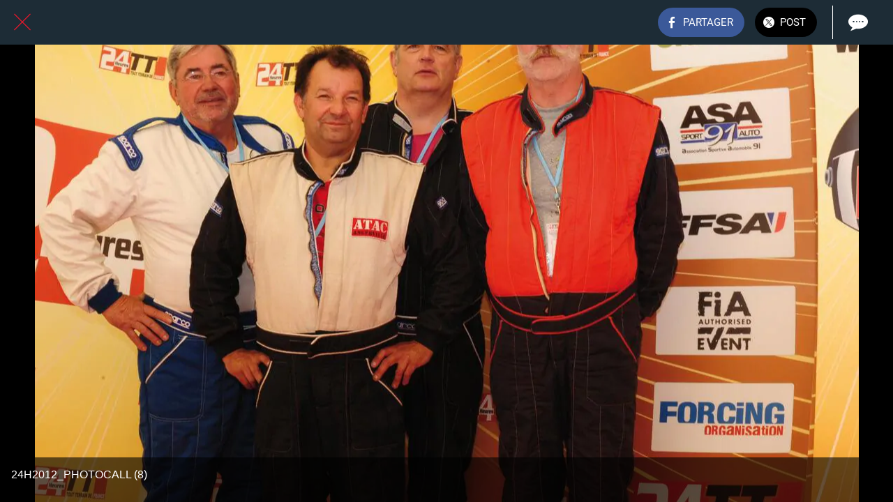

--- FILE ---
content_type: text/html; charset=utf-8
request_url: https://www.tt24.fr/24h-2012/i/19803581/24h2012-photocall-8
body_size: 45253
content:
<!DOCTYPE html><html style="--visible-tabbar-height: 0px; --visible-safe-area-inset-bottom: env(safe-area-inset-bottom); --visible-safe-header-inset-bottom: 0px;" data-beasties-container lang="fr"><head>
    <base href="/">
    <title>24H2012_PHOTOCALL (8)</title>
    <meta http-equiv="X-UA-Compatible" content="IE=edge">
    <meta http-equiv="Content-Type" content="text/html; Charset=UTF-8">
    <meta name="viewport" content="width=device-width, initial-scale=1.0, viewport-fit=cover">
    <meta name="msapplication-tap-highlight" content="no">
    <meta name="mobile-web-app-capable" content="yes">
    <link rel="manifest" href="/front-assets/manifest.json">
    <link rel="preconnect" href="https://back.ww-cdn.com/">
    <link rel="preconnect" href="https://back.ww-cdn.com/" crossorigin>
    <link rel="preload" href="/apiv4/getSettings?platform=webapp" crossorigin as="fetch">
    <link rel="preload" href="/apiv3/getLanguage" crossorigin as="fetch">
    <script>window.gb = {storage: {}, user: {}, request: {}, membership: {}};</script>

    <style type="text/css">
        @font-face {font-family: "Roboto";font-display: swap;src: url("https://back.ww-cdn.com/assets/fonts/Roboto-Regular.woff2") format("woff2"), url("https://back.ww-cdn.com/assets/fonts/Roboto-Regular.ttf") format("truetype");}
        @font-face {font-family: "Material Icons";font-style: normal;font-weight: 400;src: url("https://back.ww-cdn.com/assets/fonts/MaterialIcons-Regular.woff2") format("woff2"), url("https://back.ww-cdn.com/assets/fonts/MaterialIcons-Regular.ttf") format("truetype");}
        .material-icons {font-family: 'Material Icons';font-weight: normal;font-style: normal;font-size: 24px;line-height: 1;letter-spacing: normal;text-transform: none;display: inline-block;white-space: nowrap;word-wrap: normal;direction: ltr;-webkit-font-feature-settings: 'liga';-webkit-font-smoothing: antialiased;}
    </style>
<style>html{line-height:1.15;-webkit-text-size-adjust:100%}body{margin:0}a{background-color:transparent}img{border-style:none}button{font-family:inherit;font-size:100%;line-height:1.15;margin:0}button{overflow:visible}button{text-transform:none}button{-webkit-appearance:button}button::-moz-focus-inner{border-style:none;padding:0}button:-moz-focusring{outline:1px dotted ButtonText}a{text-decoration:none}html{line-height:1.5;font-family:Roboto,sans-serif;font-weight:400;color:#000000de}@media only screen and (min-width: 0){html{font-size:14px}}@media only screen and (min-width: 1280px){html{font-size:14.5px}}@media only screen and (min-width: 1440px){html{font-size:15px}}h4{font-weight:400;line-height:1.1}h4{font-size:2.28rem;line-height:110%;margin:1.14rem 0 .912rem}html{--mat-ripple-color: rgba(0, 0, 0, .1)}html{--mat-option-selected-state-label-text-color: #3f51b5;--mat-option-label-text-color: rgba(0, 0, 0, .87);--mat-option-hover-state-layer-color: rgba(0, 0, 0, .04);--mat-option-focus-state-layer-color: rgba(0, 0, 0, .04);--mat-option-selected-state-layer-color: rgba(0, 0, 0, .04)}html{--mat-optgroup-label-text-color: rgba(0, 0, 0, .87)}html{--mat-full-pseudo-checkbox-selected-icon-color: #ff4081;--mat-full-pseudo-checkbox-selected-checkmark-color: #fafafa;--mat-full-pseudo-checkbox-unselected-icon-color: rgba(0, 0, 0, .54);--mat-full-pseudo-checkbox-disabled-selected-checkmark-color: #fafafa;--mat-full-pseudo-checkbox-disabled-unselected-icon-color: #b0b0b0;--mat-full-pseudo-checkbox-disabled-selected-icon-color: #b0b0b0}html{--mat-minimal-pseudo-checkbox-selected-checkmark-color: #ff4081;--mat-minimal-pseudo-checkbox-disabled-selected-checkmark-color: #b0b0b0}html{--mat-app-background-color: #fafafa;--mat-app-text-color: rgba(0, 0, 0, .87);--mat-app-elevation-shadow-level-0: 0px 0px 0px 0px rgba(0, 0, 0, .2), 0px 0px 0px 0px rgba(0, 0, 0, .14), 0px 0px 0px 0px rgba(0, 0, 0, .12);--mat-app-elevation-shadow-level-1: 0px 2px 1px -1px rgba(0, 0, 0, .2), 0px 1px 1px 0px rgba(0, 0, 0, .14), 0px 1px 3px 0px rgba(0, 0, 0, .12);--mat-app-elevation-shadow-level-2: 0px 3px 1px -2px rgba(0, 0, 0, .2), 0px 2px 2px 0px rgba(0, 0, 0, .14), 0px 1px 5px 0px rgba(0, 0, 0, .12);--mat-app-elevation-shadow-level-3: 0px 3px 3px -2px rgba(0, 0, 0, .2), 0px 3px 4px 0px rgba(0, 0, 0, .14), 0px 1px 8px 0px rgba(0, 0, 0, .12);--mat-app-elevation-shadow-level-4: 0px 2px 4px -1px rgba(0, 0, 0, .2), 0px 4px 5px 0px rgba(0, 0, 0, .14), 0px 1px 10px 0px rgba(0, 0, 0, .12);--mat-app-elevation-shadow-level-5: 0px 3px 5px -1px rgba(0, 0, 0, .2), 0px 5px 8px 0px rgba(0, 0, 0, .14), 0px 1px 14px 0px rgba(0, 0, 0, .12);--mat-app-elevation-shadow-level-6: 0px 3px 5px -1px rgba(0, 0, 0, .2), 0px 6px 10px 0px rgba(0, 0, 0, .14), 0px 1px 18px 0px rgba(0, 0, 0, .12);--mat-app-elevation-shadow-level-7: 0px 4px 5px -2px rgba(0, 0, 0, .2), 0px 7px 10px 1px rgba(0, 0, 0, .14), 0px 2px 16px 1px rgba(0, 0, 0, .12);--mat-app-elevation-shadow-level-8: 0px 5px 5px -3px rgba(0, 0, 0, .2), 0px 8px 10px 1px rgba(0, 0, 0, .14), 0px 3px 14px 2px rgba(0, 0, 0, .12);--mat-app-elevation-shadow-level-9: 0px 5px 6px -3px rgba(0, 0, 0, .2), 0px 9px 12px 1px rgba(0, 0, 0, .14), 0px 3px 16px 2px rgba(0, 0, 0, .12);--mat-app-elevation-shadow-level-10: 0px 6px 6px -3px rgba(0, 0, 0, .2), 0px 10px 14px 1px rgba(0, 0, 0, .14), 0px 4px 18px 3px rgba(0, 0, 0, .12);--mat-app-elevation-shadow-level-11: 0px 6px 7px -4px rgba(0, 0, 0, .2), 0px 11px 15px 1px rgba(0, 0, 0, .14), 0px 4px 20px 3px rgba(0, 0, 0, .12);--mat-app-elevation-shadow-level-12: 0px 7px 8px -4px rgba(0, 0, 0, .2), 0px 12px 17px 2px rgba(0, 0, 0, .14), 0px 5px 22px 4px rgba(0, 0, 0, .12);--mat-app-elevation-shadow-level-13: 0px 7px 8px -4px rgba(0, 0, 0, .2), 0px 13px 19px 2px rgba(0, 0, 0, .14), 0px 5px 24px 4px rgba(0, 0, 0, .12);--mat-app-elevation-shadow-level-14: 0px 7px 9px -4px rgba(0, 0, 0, .2), 0px 14px 21px 2px rgba(0, 0, 0, .14), 0px 5px 26px 4px rgba(0, 0, 0, .12);--mat-app-elevation-shadow-level-15: 0px 8px 9px -5px rgba(0, 0, 0, .2), 0px 15px 22px 2px rgba(0, 0, 0, .14), 0px 6px 28px 5px rgba(0, 0, 0, .12);--mat-app-elevation-shadow-level-16: 0px 8px 10px -5px rgba(0, 0, 0, .2), 0px 16px 24px 2px rgba(0, 0, 0, .14), 0px 6px 30px 5px rgba(0, 0, 0, .12);--mat-app-elevation-shadow-level-17: 0px 8px 11px -5px rgba(0, 0, 0, .2), 0px 17px 26px 2px rgba(0, 0, 0, .14), 0px 6px 32px 5px rgba(0, 0, 0, .12);--mat-app-elevation-shadow-level-18: 0px 9px 11px -5px rgba(0, 0, 0, .2), 0px 18px 28px 2px rgba(0, 0, 0, .14), 0px 7px 34px 6px rgba(0, 0, 0, .12);--mat-app-elevation-shadow-level-19: 0px 9px 12px -6px rgba(0, 0, 0, .2), 0px 19px 29px 2px rgba(0, 0, 0, .14), 0px 7px 36px 6px rgba(0, 0, 0, .12);--mat-app-elevation-shadow-level-20: 0px 10px 13px -6px rgba(0, 0, 0, .2), 0px 20px 31px 3px rgba(0, 0, 0, .14), 0px 8px 38px 7px rgba(0, 0, 0, .12);--mat-app-elevation-shadow-level-21: 0px 10px 13px -6px rgba(0, 0, 0, .2), 0px 21px 33px 3px rgba(0, 0, 0, .14), 0px 8px 40px 7px rgba(0, 0, 0, .12);--mat-app-elevation-shadow-level-22: 0px 10px 14px -6px rgba(0, 0, 0, .2), 0px 22px 35px 3px rgba(0, 0, 0, .14), 0px 8px 42px 7px rgba(0, 0, 0, .12);--mat-app-elevation-shadow-level-23: 0px 11px 14px -7px rgba(0, 0, 0, .2), 0px 23px 36px 3px rgba(0, 0, 0, .14), 0px 9px 44px 8px rgba(0, 0, 0, .12);--mat-app-elevation-shadow-level-24: 0px 11px 15px -7px rgba(0, 0, 0, .2), 0px 24px 38px 3px rgba(0, 0, 0, .14), 0px 9px 46px 8px rgba(0, 0, 0, .12)}html{--mat-option-label-text-font: Roboto, sans-serif;--mat-option-label-text-line-height: 24px;--mat-option-label-text-size: 16px;--mat-option-label-text-tracking: .03125em;--mat-option-label-text-weight: 400}html{--mat-optgroup-label-text-font: Roboto, sans-serif;--mat-optgroup-label-text-line-height: 24px;--mat-optgroup-label-text-size: 16px;--mat-optgroup-label-text-tracking: .03125em;--mat-optgroup-label-text-weight: 400}html{--mat-autocomplete-container-shape: 4px;--mat-autocomplete-container-elevation-shadow: 0px 5px 5px -3px rgba(0, 0, 0, .2), 0px 8px 10px 1px rgba(0, 0, 0, .14), 0px 3px 14px 2px rgba(0, 0, 0, .12)}html{--mat-autocomplete-background-color: white}html{--mdc-text-button-container-shape: 4px;--mdc-text-button-keep-touch-target: false}html{--mdc-filled-button-container-shape: 4px;--mdc-filled-button-keep-touch-target: false}html{--mdc-protected-button-container-shape: 4px;--mdc-protected-button-container-elevation-shadow: 0px 3px 1px -2px rgba(0, 0, 0, .2), 0px 2px 2px 0px rgba(0, 0, 0, .14), 0px 1px 5px 0px rgba(0, 0, 0, .12);--mdc-protected-button-disabled-container-elevation-shadow: 0px 0px 0px 0px rgba(0, 0, 0, .2), 0px 0px 0px 0px rgba(0, 0, 0, .14), 0px 0px 0px 0px rgba(0, 0, 0, .12);--mdc-protected-button-focus-container-elevation-shadow: 0px 2px 4px -1px rgba(0, 0, 0, .2), 0px 4px 5px 0px rgba(0, 0, 0, .14), 0px 1px 10px 0px rgba(0, 0, 0, .12);--mdc-protected-button-hover-container-elevation-shadow: 0px 2px 4px -1px rgba(0, 0, 0, .2), 0px 4px 5px 0px rgba(0, 0, 0, .14), 0px 1px 10px 0px rgba(0, 0, 0, .12);--mdc-protected-button-pressed-container-elevation-shadow: 0px 5px 5px -3px rgba(0, 0, 0, .2), 0px 8px 10px 1px rgba(0, 0, 0, .14), 0px 3px 14px 2px rgba(0, 0, 0, .12)}html{--mdc-outlined-button-keep-touch-target: false;--mdc-outlined-button-outline-width: 1px;--mdc-outlined-button-container-shape: 4px}html{--mat-text-button-horizontal-padding: 8px;--mat-text-button-with-icon-horizontal-padding: 8px;--mat-text-button-icon-spacing: 8px;--mat-text-button-icon-offset: 0}html{--mat-filled-button-horizontal-padding: 16px;--mat-filled-button-icon-spacing: 8px;--mat-filled-button-icon-offset: -4px}html{--mat-protected-button-horizontal-padding: 16px;--mat-protected-button-icon-spacing: 8px;--mat-protected-button-icon-offset: -4px}html{--mat-outlined-button-horizontal-padding: 15px;--mat-outlined-button-icon-spacing: 8px;--mat-outlined-button-icon-offset: -4px}html{--mdc-text-button-label-text-color: black;--mdc-text-button-disabled-label-text-color: rgba(0, 0, 0, .38)}html{--mat-text-button-state-layer-color: black;--mat-text-button-disabled-state-layer-color: black;--mat-text-button-ripple-color: rgba(0, 0, 0, .1);--mat-text-button-hover-state-layer-opacity: .04;--mat-text-button-focus-state-layer-opacity: .12;--mat-text-button-pressed-state-layer-opacity: .12}html{--mdc-filled-button-container-color: white;--mdc-filled-button-label-text-color: black;--mdc-filled-button-disabled-container-color: rgba(0, 0, 0, .12);--mdc-filled-button-disabled-label-text-color: rgba(0, 0, 0, .38)}html{--mat-filled-button-state-layer-color: black;--mat-filled-button-disabled-state-layer-color: black;--mat-filled-button-ripple-color: rgba(0, 0, 0, .1);--mat-filled-button-hover-state-layer-opacity: .04;--mat-filled-button-focus-state-layer-opacity: .12;--mat-filled-button-pressed-state-layer-opacity: .12}html{--mdc-protected-button-container-color: white;--mdc-protected-button-label-text-color: black;--mdc-protected-button-disabled-container-color: rgba(0, 0, 0, .12);--mdc-protected-button-disabled-label-text-color: rgba(0, 0, 0, .38)}html{--mat-protected-button-state-layer-color: black;--mat-protected-button-disabled-state-layer-color: black;--mat-protected-button-ripple-color: rgba(0, 0, 0, .1);--mat-protected-button-hover-state-layer-opacity: .04;--mat-protected-button-focus-state-layer-opacity: .12;--mat-protected-button-pressed-state-layer-opacity: .12}html{--mdc-outlined-button-disabled-outline-color: rgba(0, 0, 0, .12);--mdc-outlined-button-disabled-label-text-color: rgba(0, 0, 0, .38);--mdc-outlined-button-label-text-color: black;--mdc-outlined-button-outline-color: rgba(0, 0, 0, .12)}html{--mat-outlined-button-state-layer-color: black;--mat-outlined-button-disabled-state-layer-color: black;--mat-outlined-button-ripple-color: rgba(0, 0, 0, .1);--mat-outlined-button-hover-state-layer-opacity: .04;--mat-outlined-button-focus-state-layer-opacity: .12;--mat-outlined-button-pressed-state-layer-opacity: .12}html{--mdc-text-button-container-height: 36px}html{--mdc-filled-button-container-height: 36px}html{--mdc-protected-button-container-height: 36px}html{--mdc-outlined-button-container-height: 36px}html{--mat-text-button-touch-target-display: block}html{--mat-filled-button-touch-target-display: block}html{--mat-protected-button-touch-target-display: block}html{--mat-outlined-button-touch-target-display: block}html{--mdc-text-button-label-text-font: Roboto, sans-serif;--mdc-text-button-label-text-size: 14px;--mdc-text-button-label-text-tracking: .0892857143em;--mdc-text-button-label-text-weight: 500;--mdc-text-button-label-text-transform: none}html{--mdc-filled-button-label-text-font: Roboto, sans-serif;--mdc-filled-button-label-text-size: 14px;--mdc-filled-button-label-text-tracking: .0892857143em;--mdc-filled-button-label-text-weight: 500;--mdc-filled-button-label-text-transform: none}html{--mdc-protected-button-label-text-font: Roboto, sans-serif;--mdc-protected-button-label-text-size: 14px;--mdc-protected-button-label-text-tracking: .0892857143em;--mdc-protected-button-label-text-weight: 500;--mdc-protected-button-label-text-transform: none}html{--mdc-outlined-button-label-text-font: Roboto, sans-serif;--mdc-outlined-button-label-text-size: 14px;--mdc-outlined-button-label-text-tracking: .0892857143em;--mdc-outlined-button-label-text-weight: 500;--mdc-outlined-button-label-text-transform: none}html{--mdc-checkbox-disabled-selected-checkmark-color: #fff;--mdc-checkbox-selected-focus-state-layer-opacity: .16;--mdc-checkbox-selected-hover-state-layer-opacity: .04;--mdc-checkbox-selected-pressed-state-layer-opacity: .16;--mdc-checkbox-unselected-focus-state-layer-opacity: .16;--mdc-checkbox-unselected-hover-state-layer-opacity: .04;--mdc-checkbox-unselected-pressed-state-layer-opacity: .16}html{--mdc-checkbox-disabled-selected-icon-color: rgba(0, 0, 0, .38);--mdc-checkbox-disabled-unselected-icon-color: rgba(0, 0, 0, .38);--mdc-checkbox-selected-checkmark-color: white;--mdc-checkbox-selected-focus-icon-color: #ff4081;--mdc-checkbox-selected-hover-icon-color: #ff4081;--mdc-checkbox-selected-icon-color: #ff4081;--mdc-checkbox-selected-pressed-icon-color: #ff4081;--mdc-checkbox-unselected-focus-icon-color: #212121;--mdc-checkbox-unselected-hover-icon-color: #212121;--mdc-checkbox-unselected-icon-color: rgba(0, 0, 0, .54);--mdc-checkbox-selected-focus-state-layer-color: #ff4081;--mdc-checkbox-selected-hover-state-layer-color: #ff4081;--mdc-checkbox-selected-pressed-state-layer-color: #ff4081;--mdc-checkbox-unselected-focus-state-layer-color: black;--mdc-checkbox-unselected-hover-state-layer-color: black;--mdc-checkbox-unselected-pressed-state-layer-color: black}html{--mat-checkbox-disabled-label-color: rgba(0, 0, 0, .38);--mat-checkbox-label-text-color: rgba(0, 0, 0, .87)}html{--mdc-checkbox-state-layer-size: 40px}html{--mat-checkbox-touch-target-display: block}html{--mat-checkbox-label-text-font: Roboto, sans-serif;--mat-checkbox-label-text-line-height: 20px;--mat-checkbox-label-text-size: 14px;--mat-checkbox-label-text-tracking: .0178571429em;--mat-checkbox-label-text-weight: 400}html{--mat-datepicker-calendar-container-shape: 4px;--mat-datepicker-calendar-container-touch-shape: 4px;--mat-datepicker-calendar-container-elevation-shadow: 0px 2px 4px -1px rgba(0, 0, 0, .2), 0px 4px 5px 0px rgba(0, 0, 0, .14), 0px 1px 10px 0px rgba(0, 0, 0, .12);--mat-datepicker-calendar-container-touch-elevation-shadow: 0px 11px 15px -7px rgba(0, 0, 0, .2), 0px 24px 38px 3px rgba(0, 0, 0, .14), 0px 9px 46px 8px rgba(0, 0, 0, .12)}html{--mat-datepicker-calendar-date-selected-state-text-color: white;--mat-datepicker-calendar-date-selected-state-background-color: #3f51b5;--mat-datepicker-calendar-date-selected-disabled-state-background-color: rgba(63, 81, 181, .4);--mat-datepicker-calendar-date-today-selected-state-outline-color: white;--mat-datepicker-calendar-date-focus-state-background-color: rgba(63, 81, 181, .3);--mat-datepicker-calendar-date-hover-state-background-color: rgba(63, 81, 181, .3);--mat-datepicker-toggle-active-state-icon-color: #3f51b5;--mat-datepicker-calendar-date-in-range-state-background-color: rgba(63, 81, 181, .2);--mat-datepicker-calendar-date-in-comparison-range-state-background-color: rgba(249, 171, 0, .2);--mat-datepicker-calendar-date-in-overlap-range-state-background-color: #a8dab5;--mat-datepicker-calendar-date-in-overlap-range-selected-state-background-color: rgb(69.5241935484, 163.4758064516, 93.9516129032);--mat-datepicker-toggle-icon-color: rgba(0, 0, 0, .54);--mat-datepicker-calendar-body-label-text-color: rgba(0, 0, 0, .54);--mat-datepicker-calendar-period-button-text-color: black;--mat-datepicker-calendar-period-button-icon-color: rgba(0, 0, 0, .54);--mat-datepicker-calendar-navigation-button-icon-color: rgba(0, 0, 0, .54);--mat-datepicker-calendar-header-divider-color: rgba(0, 0, 0, .12);--mat-datepicker-calendar-header-text-color: rgba(0, 0, 0, .54);--mat-datepicker-calendar-date-today-outline-color: rgba(0, 0, 0, .38);--mat-datepicker-calendar-date-today-disabled-state-outline-color: rgba(0, 0, 0, .18);--mat-datepicker-calendar-date-text-color: rgba(0, 0, 0, .87);--mat-datepicker-calendar-date-outline-color: transparent;--mat-datepicker-calendar-date-disabled-state-text-color: rgba(0, 0, 0, .38);--mat-datepicker-calendar-date-preview-state-outline-color: rgba(0, 0, 0, .24);--mat-datepicker-range-input-separator-color: rgba(0, 0, 0, .87);--mat-datepicker-range-input-disabled-state-separator-color: rgba(0, 0, 0, .38);--mat-datepicker-range-input-disabled-state-text-color: rgba(0, 0, 0, .38);--mat-datepicker-calendar-container-background-color: white;--mat-datepicker-calendar-container-text-color: rgba(0, 0, 0, .87)}html{--mat-datepicker-calendar-text-font: Roboto, sans-serif;--mat-datepicker-calendar-text-size: 13px;--mat-datepicker-calendar-body-label-text-size: 14px;--mat-datepicker-calendar-body-label-text-weight: 500;--mat-datepicker-calendar-period-button-text-size: 14px;--mat-datepicker-calendar-period-button-text-weight: 500;--mat-datepicker-calendar-header-text-size: 11px;--mat-datepicker-calendar-header-text-weight: 400}html{--mdc-dialog-container-shape: 4px}html{--mat-dialog-container-elevation-shadow: 0px 11px 15px -7px rgba(0, 0, 0, .2), 0px 24px 38px 3px rgba(0, 0, 0, .14), 0px 9px 46px 8px rgba(0, 0, 0, .12);--mat-dialog-container-max-width: 80vw;--mat-dialog-container-small-max-width: 80vw;--mat-dialog-container-min-width: 0;--mat-dialog-actions-alignment: start;--mat-dialog-actions-padding: 8px;--mat-dialog-content-padding: 20px 24px;--mat-dialog-with-actions-content-padding: 20px 24px;--mat-dialog-headline-padding: 0 24px 9px}html{--mdc-dialog-container-color: white;--mdc-dialog-subhead-color: rgba(0, 0, 0, .87);--mdc-dialog-supporting-text-color: rgba(0, 0, 0, .6)}html{--mdc-dialog-subhead-font: Roboto, sans-serif;--mdc-dialog-subhead-line-height: 32px;--mdc-dialog-subhead-size: 20px;--mdc-dialog-subhead-weight: 500;--mdc-dialog-subhead-tracking: .0125em;--mdc-dialog-supporting-text-font: Roboto, sans-serif;--mdc-dialog-supporting-text-line-height: 24px;--mdc-dialog-supporting-text-size: 16px;--mdc-dialog-supporting-text-weight: 400;--mdc-dialog-supporting-text-tracking: .03125em}html{--mdc-filled-text-field-active-indicator-height: 1px;--mdc-filled-text-field-focus-active-indicator-height: 2px;--mdc-filled-text-field-container-shape: 4px}html{--mdc-outlined-text-field-outline-width: 1px;--mdc-outlined-text-field-focus-outline-width: 2px;--mdc-outlined-text-field-container-shape: 4px}html{--mdc-filled-text-field-caret-color: #3f51b5;--mdc-filled-text-field-focus-active-indicator-color: #3f51b5;--mdc-filled-text-field-focus-label-text-color: rgba(63, 81, 181, .87);--mdc-filled-text-field-container-color: rgb(244.8, 244.8, 244.8);--mdc-filled-text-field-disabled-container-color: rgb(249.9, 249.9, 249.9);--mdc-filled-text-field-label-text-color: rgba(0, 0, 0, .6);--mdc-filled-text-field-hover-label-text-color: rgba(0, 0, 0, .6);--mdc-filled-text-field-disabled-label-text-color: rgba(0, 0, 0, .38);--mdc-filled-text-field-input-text-color: rgba(0, 0, 0, .87);--mdc-filled-text-field-disabled-input-text-color: rgba(0, 0, 0, .38);--mdc-filled-text-field-input-text-placeholder-color: rgba(0, 0, 0, .6);--mdc-filled-text-field-error-hover-label-text-color: #f44336;--mdc-filled-text-field-error-focus-label-text-color: #f44336;--mdc-filled-text-field-error-label-text-color: #f44336;--mdc-filled-text-field-error-caret-color: #f44336;--mdc-filled-text-field-active-indicator-color: rgba(0, 0, 0, .42);--mdc-filled-text-field-disabled-active-indicator-color: rgba(0, 0, 0, .06);--mdc-filled-text-field-hover-active-indicator-color: rgba(0, 0, 0, .87);--mdc-filled-text-field-error-active-indicator-color: #f44336;--mdc-filled-text-field-error-focus-active-indicator-color: #f44336;--mdc-filled-text-field-error-hover-active-indicator-color: #f44336}html{--mdc-outlined-text-field-caret-color: #3f51b5;--mdc-outlined-text-field-focus-outline-color: #3f51b5;--mdc-outlined-text-field-focus-label-text-color: rgba(63, 81, 181, .87);--mdc-outlined-text-field-label-text-color: rgba(0, 0, 0, .6);--mdc-outlined-text-field-hover-label-text-color: rgba(0, 0, 0, .6);--mdc-outlined-text-field-disabled-label-text-color: rgba(0, 0, 0, .38);--mdc-outlined-text-field-input-text-color: rgba(0, 0, 0, .87);--mdc-outlined-text-field-disabled-input-text-color: rgba(0, 0, 0, .38);--mdc-outlined-text-field-input-text-placeholder-color: rgba(0, 0, 0, .6);--mdc-outlined-text-field-error-caret-color: #f44336;--mdc-outlined-text-field-error-focus-label-text-color: #f44336;--mdc-outlined-text-field-error-label-text-color: #f44336;--mdc-outlined-text-field-error-hover-label-text-color: #f44336;--mdc-outlined-text-field-outline-color: rgba(0, 0, 0, .38);--mdc-outlined-text-field-disabled-outline-color: rgba(0, 0, 0, .06);--mdc-outlined-text-field-hover-outline-color: rgba(0, 0, 0, .87);--mdc-outlined-text-field-error-focus-outline-color: #f44336;--mdc-outlined-text-field-error-hover-outline-color: #f44336;--mdc-outlined-text-field-error-outline-color: #f44336}html{--mat-form-field-focus-select-arrow-color: rgba(63, 81, 181, .87);--mat-form-field-disabled-input-text-placeholder-color: rgba(0, 0, 0, .38);--mat-form-field-state-layer-color: rgba(0, 0, 0, .87);--mat-form-field-error-text-color: #f44336;--mat-form-field-select-option-text-color: inherit;--mat-form-field-select-disabled-option-text-color: GrayText;--mat-form-field-leading-icon-color: unset;--mat-form-field-disabled-leading-icon-color: unset;--mat-form-field-trailing-icon-color: unset;--mat-form-field-disabled-trailing-icon-color: unset;--mat-form-field-error-focus-trailing-icon-color: unset;--mat-form-field-error-hover-trailing-icon-color: unset;--mat-form-field-error-trailing-icon-color: unset;--mat-form-field-enabled-select-arrow-color: rgba(0, 0, 0, .54);--mat-form-field-disabled-select-arrow-color: rgba(0, 0, 0, .38);--mat-form-field-hover-state-layer-opacity: .04;--mat-form-field-focus-state-layer-opacity: .08}html{--mat-form-field-container-height: 56px;--mat-form-field-filled-label-display: block;--mat-form-field-container-vertical-padding: 16px;--mat-form-field-filled-with-label-container-padding-top: 24px;--mat-form-field-filled-with-label-container-padding-bottom: 8px}html{--mdc-filled-text-field-label-text-font: Roboto, sans-serif;--mdc-filled-text-field-label-text-size: 16px;--mdc-filled-text-field-label-text-tracking: .03125em;--mdc-filled-text-field-label-text-weight: 400}html{--mdc-outlined-text-field-label-text-font: Roboto, sans-serif;--mdc-outlined-text-field-label-text-size: 16px;--mdc-outlined-text-field-label-text-tracking: .03125em;--mdc-outlined-text-field-label-text-weight: 400}html{--mat-form-field-container-text-font: Roboto, sans-serif;--mat-form-field-container-text-line-height: 24px;--mat-form-field-container-text-size: 16px;--mat-form-field-container-text-tracking: .03125em;--mat-form-field-container-text-weight: 400;--mat-form-field-outlined-label-text-populated-size: 16px;--mat-form-field-subscript-text-font: Roboto, sans-serif;--mat-form-field-subscript-text-line-height: 20px;--mat-form-field-subscript-text-size: 12px;--mat-form-field-subscript-text-tracking: .0333333333em;--mat-form-field-subscript-text-weight: 400}html{--mat-grid-list-tile-header-primary-text-size: 14px;--mat-grid-list-tile-header-secondary-text-size: 12px;--mat-grid-list-tile-footer-primary-text-size: 14px;--mat-grid-list-tile-footer-secondary-text-size: 12px}html{--mat-menu-container-shape: 4px;--mat-menu-divider-bottom-spacing: 0;--mat-menu-divider-top-spacing: 0;--mat-menu-item-spacing: 16px;--mat-menu-item-icon-size: 24px;--mat-menu-item-leading-spacing: 16px;--mat-menu-item-trailing-spacing: 16px;--mat-menu-item-with-icon-leading-spacing: 16px;--mat-menu-item-with-icon-trailing-spacing: 16px;--mat-menu-container-elevation-shadow: 0px 5px 5px -3px rgba(0, 0, 0, .2), 0px 8px 10px 1px rgba(0, 0, 0, .14), 0px 3px 14px 2px rgba(0, 0, 0, .12)}html{--mat-menu-item-label-text-color: rgba(0, 0, 0, .87);--mat-menu-item-icon-color: rgba(0, 0, 0, .87);--mat-menu-item-hover-state-layer-color: rgba(0, 0, 0, .04);--mat-menu-item-focus-state-layer-color: rgba(0, 0, 0, .04);--mat-menu-container-color: white;--mat-menu-divider-color: rgba(0, 0, 0, .12)}html{--mat-menu-item-label-text-font: Roboto, sans-serif;--mat-menu-item-label-text-size: 16px;--mat-menu-item-label-text-tracking: .03125em;--mat-menu-item-label-text-line-height: 24px;--mat-menu-item-label-text-weight: 400}html{--mat-select-container-elevation-shadow: 0px 5px 5px -3px rgba(0, 0, 0, .2), 0px 8px 10px 1px rgba(0, 0, 0, .14), 0px 3px 14px 2px rgba(0, 0, 0, .12)}html{--mat-select-panel-background-color: white;--mat-select-enabled-trigger-text-color: rgba(0, 0, 0, .87);--mat-select-disabled-trigger-text-color: rgba(0, 0, 0, .38);--mat-select-placeholder-text-color: rgba(0, 0, 0, .6);--mat-select-enabled-arrow-color: rgba(0, 0, 0, .54);--mat-select-disabled-arrow-color: rgba(0, 0, 0, .38);--mat-select-focused-arrow-color: rgba(63, 81, 181, .87);--mat-select-invalid-arrow-color: rgba(244, 67, 54, .87)}html{--mat-select-arrow-transform: translateY(-8px)}html{--mat-select-trigger-text-font: Roboto, sans-serif;--mat-select-trigger-text-line-height: 24px;--mat-select-trigger-text-size: 16px;--mat-select-trigger-text-tracking: .03125em;--mat-select-trigger-text-weight: 400}html{--mat-sidenav-container-shape: 0;--mat-sidenav-container-elevation-shadow: 0px 8px 10px -5px rgba(0, 0, 0, .2), 0px 16px 24px 2px rgba(0, 0, 0, .14), 0px 6px 30px 5px rgba(0, 0, 0, .12);--mat-sidenav-container-width: auto}html{--mat-sidenav-container-divider-color: rgba(0, 0, 0, .12);--mat-sidenav-container-background-color: white;--mat-sidenav-container-text-color: rgba(0, 0, 0, .87);--mat-sidenav-content-background-color: #fafafa;--mat-sidenav-content-text-color: rgba(0, 0, 0, .87);--mat-sidenav-scrim-color: rgba(0, 0, 0, .6)}html{--mdc-slider-active-track-height: 6px;--mdc-slider-active-track-shape: 9999px;--mdc-slider-handle-height: 20px;--mdc-slider-handle-shape: 50%;--mdc-slider-handle-width: 20px;--mdc-slider-inactive-track-height: 4px;--mdc-slider-inactive-track-shape: 9999px;--mdc-slider-with-overlap-handle-outline-width: 1px;--mdc-slider-with-tick-marks-active-container-opacity: .6;--mdc-slider-with-tick-marks-container-shape: 50%;--mdc-slider-with-tick-marks-container-size: 2px;--mdc-slider-with-tick-marks-inactive-container-opacity: .6;--mdc-slider-handle-elevation: 0px 2px 1px -1px rgba(0, 0, 0, .2), 0px 1px 1px 0px rgba(0, 0, 0, .14), 0px 1px 3px 0px rgba(0, 0, 0, .12)}html{--mat-slider-value-indicator-width: auto;--mat-slider-value-indicator-height: 32px;--mat-slider-value-indicator-caret-display: block;--mat-slider-value-indicator-border-radius: 4px;--mat-slider-value-indicator-padding: 0 12px;--mat-slider-value-indicator-text-transform: none;--mat-slider-value-indicator-container-transform: translateX(-50%)}html{--mdc-slider-handle-color: #3f51b5;--mdc-slider-focus-handle-color: #3f51b5;--mdc-slider-hover-handle-color: #3f51b5;--mdc-slider-active-track-color: #3f51b5;--mdc-slider-inactive-track-color: #3f51b5;--mdc-slider-with-tick-marks-inactive-container-color: #3f51b5;--mdc-slider-with-tick-marks-active-container-color: white;--mdc-slider-disabled-active-track-color: #000;--mdc-slider-disabled-handle-color: #000;--mdc-slider-disabled-inactive-track-color: #000;--mdc-slider-label-container-color: #000;--mdc-slider-label-label-text-color: #fff;--mdc-slider-with-overlap-handle-outline-color: #fff;--mdc-slider-with-tick-marks-disabled-container-color: #000}html{--mat-slider-ripple-color: #3f51b5;--mat-slider-hover-state-layer-color: rgba(63, 81, 181, .05);--mat-slider-focus-state-layer-color: rgba(63, 81, 181, .2);--mat-slider-value-indicator-opacity: .6}html{--mdc-slider-label-label-text-font: Roboto, sans-serif;--mdc-slider-label-label-text-size: 14px;--mdc-slider-label-label-text-line-height: 22px;--mdc-slider-label-label-text-tracking: .0071428571em;--mdc-slider-label-label-text-weight: 500}html{--mdc-switch-disabled-selected-icon-opacity: .38;--mdc-switch-disabled-track-opacity: .12;--mdc-switch-disabled-unselected-icon-opacity: .38;--mdc-switch-handle-height: 20px;--mdc-switch-handle-shape: 10px;--mdc-switch-handle-width: 20px;--mdc-switch-selected-icon-size: 18px;--mdc-switch-track-height: 14px;--mdc-switch-track-shape: 7px;--mdc-switch-track-width: 36px;--mdc-switch-unselected-icon-size: 18px;--mdc-switch-selected-focus-state-layer-opacity: .12;--mdc-switch-selected-hover-state-layer-opacity: .04;--mdc-switch-selected-pressed-state-layer-opacity: .1;--mdc-switch-unselected-focus-state-layer-opacity: .12;--mdc-switch-unselected-hover-state-layer-opacity: .04;--mdc-switch-unselected-pressed-state-layer-opacity: .1}html{--mdc-switch-selected-focus-state-layer-color: #3949ab;--mdc-switch-selected-handle-color: #3949ab;--mdc-switch-selected-hover-state-layer-color: #3949ab;--mdc-switch-selected-pressed-state-layer-color: #3949ab;--mdc-switch-selected-focus-handle-color: #1a237e;--mdc-switch-selected-hover-handle-color: #1a237e;--mdc-switch-selected-pressed-handle-color: #1a237e;--mdc-switch-selected-focus-track-color: #7986cb;--mdc-switch-selected-hover-track-color: #7986cb;--mdc-switch-selected-pressed-track-color: #7986cb;--mdc-switch-selected-track-color: #7986cb;--mdc-switch-disabled-selected-handle-color: #424242;--mdc-switch-disabled-selected-icon-color: #fff;--mdc-switch-disabled-selected-track-color: #424242;--mdc-switch-disabled-unselected-handle-color: #424242;--mdc-switch-disabled-unselected-icon-color: #fff;--mdc-switch-disabled-unselected-track-color: #424242;--mdc-switch-handle-surface-color: #fff;--mdc-switch-selected-icon-color: #fff;--mdc-switch-unselected-focus-handle-color: #212121;--mdc-switch-unselected-focus-state-layer-color: #424242;--mdc-switch-unselected-focus-track-color: #e0e0e0;--mdc-switch-unselected-handle-color: #616161;--mdc-switch-unselected-hover-handle-color: #212121;--mdc-switch-unselected-hover-state-layer-color: #424242;--mdc-switch-unselected-hover-track-color: #e0e0e0;--mdc-switch-unselected-icon-color: #fff;--mdc-switch-unselected-pressed-handle-color: #212121;--mdc-switch-unselected-pressed-state-layer-color: #424242;--mdc-switch-unselected-pressed-track-color: #e0e0e0;--mdc-switch-unselected-track-color: #e0e0e0;--mdc-switch-handle-elevation-shadow: 0px 2px 1px -1px rgba(0, 0, 0, .2), 0px 1px 1px 0px rgba(0, 0, 0, .14), 0px 1px 3px 0px rgba(0, 0, 0, .12);--mdc-switch-disabled-handle-elevation-shadow: 0px 0px 0px 0px rgba(0, 0, 0, .2), 0px 0px 0px 0px rgba(0, 0, 0, .14), 0px 0px 0px 0px rgba(0, 0, 0, .12)}html{--mdc-switch-disabled-label-text-color: rgba(0, 0, 0, .38)}html{--mdc-switch-state-layer-size: 40px}html{--mdc-circular-progress-active-indicator-width: 4px;--mdc-circular-progress-size: 48px}html{--mdc-circular-progress-active-indicator-color: #3f51b5}html{--mdc-snackbar-container-shape: 4px}html{--mdc-snackbar-container-color: #333333;--mdc-snackbar-supporting-text-color: rgba(255, 255, 255, .87)}html{--mat-snack-bar-button-color: #c5cae9}html{--mdc-snackbar-supporting-text-font: Roboto, sans-serif;--mdc-snackbar-supporting-text-line-height: 20px;--mdc-snackbar-supporting-text-size: 14px;--mdc-snackbar-supporting-text-weight: 400}html{--mat-toolbar-container-background-color: whitesmoke;--mat-toolbar-container-text-color: rgba(0, 0, 0, .87)}html{--mat-toolbar-standard-height: 64px;--mat-toolbar-mobile-height: 56px}html{--mat-toolbar-title-text-font: Roboto, sans-serif;--mat-toolbar-title-text-line-height: 32px;--mat-toolbar-title-text-size: 20px;--mat-toolbar-title-text-tracking: .0125em;--mat-toolbar-title-text-weight: 500}html{--mdc-plain-tooltip-container-shape: 4px;--mdc-plain-tooltip-supporting-text-line-height: 16px}html{--mdc-plain-tooltip-container-color: #616161;--mdc-plain-tooltip-supporting-text-color: #fff}html{--mdc-plain-tooltip-supporting-text-font: Roboto, sans-serif;--mdc-plain-tooltip-supporting-text-size: 12px;--mdc-plain-tooltip-supporting-text-weight: 400;--mdc-plain-tooltip-supporting-text-tracking: .0333333333em}html{--mat-bottom-sheet-container-shape: 4px}html{--mat-bottom-sheet-container-text-color: rgba(0, 0, 0, .87);--mat-bottom-sheet-container-background-color: white}html{--mat-bottom-sheet-container-text-font: Roboto, sans-serif;--mat-bottom-sheet-container-text-line-height: 20px;--mat-bottom-sheet-container-text-size: 14px;--mat-bottom-sheet-container-text-tracking: .0178571429em;--mat-bottom-sheet-container-text-weight: 400}html{--mdc-fab-container-shape: 50%;--mdc-fab-container-elevation-shadow: 0px 3px 5px -1px rgba(0, 0, 0, .2), 0px 6px 10px 0px rgba(0, 0, 0, .14), 0px 1px 18px 0px rgba(0, 0, 0, .12);--mdc-fab-focus-container-elevation-shadow: 0px 5px 5px -3px rgba(0, 0, 0, .2), 0px 8px 10px 1px rgba(0, 0, 0, .14), 0px 3px 14px 2px rgba(0, 0, 0, .12);--mdc-fab-hover-container-elevation-shadow: 0px 5px 5px -3px rgba(0, 0, 0, .2), 0px 8px 10px 1px rgba(0, 0, 0, .14), 0px 3px 14px 2px rgba(0, 0, 0, .12);--mdc-fab-pressed-container-elevation-shadow: 0px 7px 8px -4px rgba(0, 0, 0, .2), 0px 12px 17px 2px rgba(0, 0, 0, .14), 0px 5px 22px 4px rgba(0, 0, 0, .12)}html{--mdc-fab-small-container-shape: 50%;--mdc-fab-small-container-elevation-shadow: 0px 3px 5px -1px rgba(0, 0, 0, .2), 0px 6px 10px 0px rgba(0, 0, 0, .14), 0px 1px 18px 0px rgba(0, 0, 0, .12);--mdc-fab-small-focus-container-elevation-shadow: 0px 5px 5px -3px rgba(0, 0, 0, .2), 0px 8px 10px 1px rgba(0, 0, 0, .14), 0px 3px 14px 2px rgba(0, 0, 0, .12);--mdc-fab-small-hover-container-elevation-shadow: 0px 5px 5px -3px rgba(0, 0, 0, .2), 0px 8px 10px 1px rgba(0, 0, 0, .14), 0px 3px 14px 2px rgba(0, 0, 0, .12);--mdc-fab-small-pressed-container-elevation-shadow: 0px 7px 8px -4px rgba(0, 0, 0, .2), 0px 12px 17px 2px rgba(0, 0, 0, .14), 0px 5px 22px 4px rgba(0, 0, 0, .12)}html{--mdc-extended-fab-container-height: 48px;--mdc-extended-fab-container-shape: 24px;--mdc-extended-fab-container-elevation-shadow: 0px 3px 5px -1px rgba(0, 0, 0, .2), 0px 6px 10px 0px rgba(0, 0, 0, .14), 0px 1px 18px 0px rgba(0, 0, 0, .12);--mdc-extended-fab-focus-container-elevation-shadow: 0px 5px 5px -3px rgba(0, 0, 0, .2), 0px 8px 10px 1px rgba(0, 0, 0, .14), 0px 3px 14px 2px rgba(0, 0, 0, .12);--mdc-extended-fab-hover-container-elevation-shadow: 0px 5px 5px -3px rgba(0, 0, 0, .2), 0px 8px 10px 1px rgba(0, 0, 0, .14), 0px 3px 14px 2px rgba(0, 0, 0, .12);--mdc-extended-fab-pressed-container-elevation-shadow: 0px 7px 8px -4px rgba(0, 0, 0, .2), 0px 12px 17px 2px rgba(0, 0, 0, .14), 0px 5px 22px 4px rgba(0, 0, 0, .12)}html{--mdc-fab-container-color: white}html{--mat-fab-foreground-color: black;--mat-fab-state-layer-color: black;--mat-fab-disabled-state-layer-color: black;--mat-fab-ripple-color: rgba(0, 0, 0, .1);--mat-fab-hover-state-layer-opacity: .04;--mat-fab-focus-state-layer-opacity: .12;--mat-fab-pressed-state-layer-opacity: .12;--mat-fab-disabled-state-container-color: rgba(0, 0, 0, .12);--mat-fab-disabled-state-foreground-color: rgba(0, 0, 0, .38)}html{--mdc-fab-small-container-color: white}html{--mat-fab-small-foreground-color: black;--mat-fab-small-state-layer-color: black;--mat-fab-small-disabled-state-layer-color: black;--mat-fab-small-ripple-color: rgba(0, 0, 0, .1);--mat-fab-small-hover-state-layer-opacity: .04;--mat-fab-small-focus-state-layer-opacity: .12;--mat-fab-small-pressed-state-layer-opacity: .12;--mat-fab-small-disabled-state-container-color: rgba(0, 0, 0, .12);--mat-fab-small-disabled-state-foreground-color: rgba(0, 0, 0, .38)}html{--mat-fab-touch-target-display: block}html{--mat-fab-small-touch-target-display: block}html{--mdc-extended-fab-label-text-font: Roboto, sans-serif;--mdc-extended-fab-label-text-size: 14px;--mdc-extended-fab-label-text-tracking: .0892857143em;--mdc-extended-fab-label-text-weight: 500}.gbui-icon{background-repeat:no-repeat;background-size:contain;background-position:center center;font-size:24px;width:inherit;height:inherit;display:inline-block;color:inherit;line-height:1}.gbui-icon-button{padding:0;border:none;background-color:initial;cursor:pointer;color:inherit}:root{--gbuigrid-gutter: var(--gbuigrid-gutter-mobile, 16px);--gbuigrid-maxw: var(--gbuigrid-maxw-mobile, 100%)}@media only screen and (orientation: portrait) and (min-width: 600px) and (max-width: 1024px),only screen and (orientation: landscape) and (min-width: 960px) and (max-width: 1279px){:root{--gbuigrid-gutter: var(--gbuigrid-gutter-tablet, 20px);--gbuigrid-maxw: var(--gbuigrid-maxw-tablet, 100%)}}@media only screen and (orientation: portrait) and (min-width: 1025px) and (max-width: 1279px),only screen and (orientation: landscape) and (min-width: 1280px) and (max-width: 1439px){:root{--gbuigrid-gutter: var(--gbuigrid-gutter-laptop, 28px);--gbuigrid-maxw: var(--gbuigrid-maxw-laptop, 1268px)}}@media only screen and (min-width: 1440px){:root{--gbuigrid-gutter: var(--gbuigrid-gutter-desktop, 28px);--gbuigrid-maxw: var(--gbuigrid-maxw-desktop, 1428px)}}.cdk-visually-hidden{border:0;clip:rect(0 0 0 0);height:1px;margin:-1px;overflow:hidden;padding:0;position:absolute;width:1px;white-space:nowrap;outline:0;-webkit-appearance:none;-moz-appearance:none;left:0}[gbIcon]{background:transparent center center no-repeat;background-size:cover;border:none;line-height:1}:root{--floating-tabbar-height: 81px;--tabbar-height: 65px;--miniplayer-height: 56px;--categories-pager-height: 48px;--categories-pager-height-mobile: 24px;--toolbar-down-height: 56px;--toolbar-down-height-mobile: 48px;--detail-swipe-pager-height: 18px;--safe-header-inset-bottom: 64px;--safe-area-inset-top: env(safe-area-inset-top);--visible-tabbar-height: 0px;--visible-miniplayer-height: 0px;--visible-categories-pager-height: 0px;--visible-toolbar-down-height: 0px;--visible-safe-area-inset-bottom: 0px;--visible-detail-swipe-pager-height: 0px;--visible-safe-header-inset-bottom: var(--safe-header-inset-bottom);--visible-ad-banner-height: 0px;--visible-footer-elements-spacing: 0px;--visible-footer-first-slot: 0px;--footer-height: calc( var(--visible-tabbar-height) + var(--visible-miniplayer-height) + var(--visible-categories-pager-height) + var(--visible-toolbar-down-height) + env(safe-area-inset-bottom) + var(--visible-detail-swipe-pager-height) + var(--visible-ad-banner-height) + var(--visible-footer-elements-spacing) + var(--visible-footer-first-slot) );--rc-gradient-start-color: rgba(255, 255, 255, 0);--rc-obstrusive-bgcolor: 0, 0, 0;--rc-obstrusive-opacity: 1;--rc-radius: 0;--ps-font-desktop: 0px;--ps-font-tablet: 0px;--ps-font-mobile: 0px}@media only screen and (orientation: portrait) and (max-width: 599px),only screen and (orientation: landscape) and (max-width: 959px){:root{--safe-header-inset-bottom: 56px}}:root{--vh: 1vh}html,body{height:100vh;width:100vw}html{box-sizing:border-box}html:not(.is-win) *{scrollbar-width:thin}*,*:before,*:after{box-sizing:inherit;-webkit-tap-highlight-color:transparent}body{font-family:Roboto,Helvetica,Arial,sans-serif;-webkit-font-smoothing:antialiased;-moz-osx-font-smoothing:grayscale;-ms-overflow-style:-ms-autohiding-scrollbar;overflow-x:hidden}@media only screen and (min-width: 0){body{font-size:15px}}@media only screen and (min-width: 960px){body{font-size:15.5px}}@media only screen and (min-width: 1280px){body{font-size:16px}}*{word-wrap:break-word;touch-action:manipulation}ul{margin:0}ul:not(.browser-default){padding-left:0;padding-right:0;list-style-type:none}ul:not(.browser-default) li{list-style-type:none}img{max-width:100%}.mat-drawer-container{--mat-sidenav-content-background-color: initial}[gbIcon].svg>svg,[gbIcon].svg>svg *{fill:unset!important;width:inherit!important;height:inherit!important}.gbiconv1,.gbiconv2{line-height:110%!important}
</style><link rel="stylesheet" href="https://back.ww-cdn.com/superstatic/front-res/1640096/styles-PORCJLHH.css" media="print" onload="this.media='all'"><noscript><link rel="stylesheet" href="styles-PORCJLHH.css"></noscript><style>[_nghost-gb-app-c2850571153]{inset:0;z-index:0;pointer-events:none;position:absolute;transform:translateZ(0)}.fixed[_nghost-gb-app-c2850571153]{position:fixed}.fixed[_nghost-gb-app-c2850571153]   .bg-landscape[_ngcontent-gb-app-c2850571153], .fixed[_nghost-gb-app-c2850571153]   .bg-portrait[_ngcontent-gb-app-c2850571153], .fixed[_nghost-gb-app-c2850571153]   .bg-mobile[_ngcontent-gb-app-c2850571153]{position:fixed}.bg-landscape[_ngcontent-gb-app-c2850571153], .bg-portrait[_ngcontent-gb-app-c2850571153], .bg-mobile[_ngcontent-gb-app-c2850571153]{background:transparent center center no-repeat;background-size:cover;inset:0;position:absolute;transform:translateZ(0)}.bg-landscape-img[_ngcontent-gb-app-c2850571153], .bg-portrait-img[_ngcontent-gb-app-c2850571153], .bg-mobile-img[_ngcontent-gb-app-c2850571153]{object-fit:cover;inset:0;height:100%;width:100%;position:absolute;transform:translateZ(0)}@media only screen and (orientation: portrait) and (min-width: 1025px),only screen and (orientation: landscape) and (min-width: 1280px){.bg-mobile[_ngcontent-gb-app-c2850571153], .bg-mobile-img[_ngcontent-gb-app-c2850571153]{display:none}}@media only screen and (orientation: portrait) and (min-width: 1025px) and (orientation: landscape),only screen and (orientation: landscape) and (min-width: 1280px) and (orientation: landscape){.bg-portrait[_ngcontent-gb-app-c2850571153], .bg-portrait-img[_ngcontent-gb-app-c2850571153]{display:none}}@media only screen and (orientation: portrait) and (min-width: 1025px) and (orientation: portrait),only screen and (orientation: landscape) and (min-width: 1280px) and (orientation: portrait){.bg-landscape[_ngcontent-gb-app-c2850571153], .bg-landscape-img[_ngcontent-gb-app-c2850571153]{display:none}}@media only screen and (orientation: portrait) and (min-width: 600px) and (max-width: 1024px),only screen and (orientation: landscape) and (min-width: 960px) and (max-width: 1279px){.bg-mobile[_ngcontent-gb-app-c2850571153]{display:none}}@media only screen and (orientation: portrait) and (min-width: 600px) and (max-width: 1024px) and (orientation: landscape),only screen and (orientation: landscape) and (min-width: 960px) and (max-width: 1279px) and (orientation: landscape){.bg-portrait[_ngcontent-gb-app-c2850571153], .bg-portrait-img[_ngcontent-gb-app-c2850571153]{display:none}}@media only screen and (orientation: portrait) and (min-width: 600px) and (max-width: 1024px) and (orientation: portrait),only screen and (orientation: landscape) and (min-width: 960px) and (max-width: 1279px) and (orientation: portrait){.bg-portrait[_ngcontent-gb-app-c2850571153], .bg-portrait-img[_ngcontent-gb-app-c2850571153]{display:none}}@media only screen and (orientation: portrait) and (max-width: 599px),only screen and (orientation: landscape) and (max-width: 959px){.bg-portrait[_ngcontent-gb-app-c2850571153], .bg-landscape[_ngcontent-gb-app-c2850571153], .bg-portrait-img[_ngcontent-gb-app-c2850571153], .bg-landscape-img[_ngcontent-gb-app-c2850571153]{display:none}}</style><link rel="preload" as="style" href="https://fonts.googleapis.com/css?family=Open Sans|Open Sans:800|Pragati Narrow:700|League Spartan:700|Open Sans:400|Open Sans:700|Pragati Narrow|League Spartan|League Spartan:400|Montserrat|Damion|Open Sans Condensed:300|Open Sans:300|Open Sans Condensed:700|League Spartan:300|League Spartan:900|League Spartan:600|League Spartan:800|League Spartan:100|Oswald:700|Roboto:500|Pragati Narrow:400|PT Sans Narrow:700&amp;display=swap" onload="this.onload=null;this.rel='stylesheet'"><noscript><link rel="stylesheet" href="https://fonts.googleapis.com/css?family=Open Sans|Open Sans:800|Pragati Narrow:700|League Spartan:700|Open Sans:400|Open Sans:700|Pragati Narrow|League Spartan|League Spartan:400|Montserrat|Damion|Open Sans Condensed:300|Open Sans:300|Open Sans Condensed:700|League Spartan:300|League Spartan:900|League Spartan:600|League Spartan:800|League Spartan:100|Oswald:700|Roboto:500|Pragati Narrow:400|PT Sans Narrow:700&display=swap"></noscript><style>#main-outlet-container[_ngcontent-gb-app-c1939849211]{position:relative;width:100%;height:100%}[_nghost-gb-app-c1939849211]{--backdrop-opacity-rgba: rgba(0, 0, 0, .6)}.tabbar-other[_ngcontent-gb-app-c1939849211]{position:fixed;z-index:1300;inset:0;display:flex;flex-direction:column}.blur[_ngcontent-gb-app-c1939849211]{-webkit-backdrop-filter:blur(15px);backdrop-filter:blur(15px)}@media only screen and (orientation: portrait) and (min-width: 600px) and (max-width: 1024px),only screen and (orientation: landscape) and (min-width: 960px) and (max-width: 1279px){[_nghost-gb-app-c1939849211]     .mat-drawer-backdrop{background-color:var(--backdrop-opacity-rgba)}[_nghost-gb-app-c1939849211]     .backdrop-blur .mat-drawer-backdrop{-webkit-backdrop-filter:blur(15px);backdrop-filter:blur(15px)}}@media only screen and (orientation: portrait) and (max-width: 599px),only screen and (orientation: landscape) and (max-width: 959px){[_nghost-gb-app-c1939849211]     #ftothr, [_nghost-gb-app-c1939849211]     #ftothr .mat-sidenav-content, [_nghost-gb-app-c1939849211]     #ftothr gb-drawer-container:not(.open) .mat-drawer-content, [_nghost-gb-app-c1939849211]     #ftothr gb-drawer-container:not(.open) .mat-drawer-container{position:static!important}}</style><style>gb-mat-sidenav-container.hide-backdrop[_ngcontent-gb-app-c349144387]{background-color:initial}gb-mat-sidenav-container.hide-backdrop[_ngcontent-gb-app-c349144387]    >.mat-drawer-backdrop{opacity:0}gb-mat-sidenav-container[_ngcontent-gb-app-c349144387]    {height:100%;overflow:initial}.open[_nghost-gb-app-c349144387]   gb-mat-sidenav-container[_ngcontent-gb-app-c349144387]    {z-index:1300}gb-mat-sidenav-container[_ngcontent-gb-app-c349144387]     .mat-drawer-backdrop{position:fixed}gb-mat-sidenav-container[_ngcontent-gb-app-c349144387]     gb-mat-sidenav-content{overflow:initial}.swipe-always-open[_nghost-gb-app-c349144387]   gb-mat-sidenav-container[_ngcontent-gb-app-c349144387]     gb-mat-sidenav-content, .littleswipe-always-open[_nghost-gb-app-c349144387]   gb-mat-sidenav-container[_ngcontent-gb-app-c349144387]     gb-mat-sidenav-content{margin-left:var(--sidenav-width)}gb-mat-sidenav[_ngcontent-gb-app-c349144387]{height:100%;min-width:0}gb-root-tabbar[_nghost-gb-app-c349144387]   gb-mat-sidenav.mat-drawer[_ngcontent-gb-app-c349144387], gb-root-tabbar   [_nghost-gb-app-c349144387]   gb-mat-sidenav.mat-drawer[_ngcontent-gb-app-c349144387], gb-root-floating-tabbar[_nghost-gb-app-c349144387]   gb-mat-sidenav.mat-drawer[_ngcontent-gb-app-c349144387], gb-root-floating-tabbar   [_nghost-gb-app-c349144387]   gb-mat-sidenav.mat-drawer[_ngcontent-gb-app-c349144387]{background-color:transparent}gb-root-tabbar[_nghost-gb-app-c349144387]   gb-mat-sidenav.mat-drawer[_ngcontent-gb-app-c349144387]   a[_ngcontent-gb-app-c349144387], gb-root-tabbar   [_nghost-gb-app-c349144387]   gb-mat-sidenav.mat-drawer[_ngcontent-gb-app-c349144387]   a[_ngcontent-gb-app-c349144387], gb-root-floating-tabbar[_nghost-gb-app-c349144387]   gb-mat-sidenav.mat-drawer[_ngcontent-gb-app-c349144387]   a[_ngcontent-gb-app-c349144387], gb-root-floating-tabbar   [_nghost-gb-app-c349144387]   gb-mat-sidenav.mat-drawer[_ngcontent-gb-app-c349144387]   a[_ngcontent-gb-app-c349144387], gb-root-tabbar[_nghost-gb-app-c349144387]   gb-mat-sidenav.mat-drawer[_ngcontent-gb-app-c349144387]   button[_ngcontent-gb-app-c349144387], gb-root-tabbar   [_nghost-gb-app-c349144387]   gb-mat-sidenav.mat-drawer[_ngcontent-gb-app-c349144387]   button[_ngcontent-gb-app-c349144387], gb-root-floating-tabbar[_nghost-gb-app-c349144387]   gb-mat-sidenav.mat-drawer[_ngcontent-gb-app-c349144387]   button[_ngcontent-gb-app-c349144387], gb-root-floating-tabbar   [_nghost-gb-app-c349144387]   gb-mat-sidenav.mat-drawer[_ngcontent-gb-app-c349144387]   button[_ngcontent-gb-app-c349144387]{outline:none}.no-bg[_nghost-gb-app-c349144387]   gb-mat-sidenav[_ngcontent-gb-app-c349144387]{box-shadow:none;background-color:transparent}@media only screen and (orientation: portrait) and (max-width: 599px),only screen and (orientation: landscape) and (max-width: 959px){gb-root-tabbar[_nghost-gb-app-c349144387]   gb-mat-sidenav.mat-drawer[_ngcontent-gb-app-c349144387], gb-root-tabbar   [_nghost-gb-app-c349144387]   gb-mat-sidenav.mat-drawer[_ngcontent-gb-app-c349144387]{height:calc(100% - 66px);height:calc(100% - 66px - env(safe-area-inset-bottom));box-shadow:none!important;transition:none!important}gb-root-tabbar[_nghost-gb-app-c349144387]   gb-mat-sidenav-container[_ngcontent-gb-app-c349144387]     .mat-drawer-backdrop, gb-root-tabbar   [_nghost-gb-app-c349144387]   gb-mat-sidenav-container[_ngcontent-gb-app-c349144387]     .mat-drawer-backdrop{bottom:66px;bottom:calc(66px + env(safe-area-inset-bottom))}}</style><style>.mat-drawer-container{position:relative;z-index:1;color:var(--mat-sidenav-content-text-color, var(--mat-sys-on-background));background-color:var(--mat-sidenav-content-background-color, var(--mat-sys-background));box-sizing:border-box;-webkit-overflow-scrolling:touch;display:block;overflow:hidden}.mat-drawer-container[fullscreen]{inset:0;position:absolute}.mat-drawer-container[fullscreen].mat-drawer-container-has-open{overflow:hidden}.mat-drawer-container.mat-drawer-container-explicit-backdrop .mat-drawer-side{z-index:3}.mat-drawer-container.ng-animate-disabled .mat-drawer-backdrop,.mat-drawer-container.ng-animate-disabled .mat-drawer-content,.ng-animate-disabled .mat-drawer-container .mat-drawer-backdrop,.ng-animate-disabled .mat-drawer-container .mat-drawer-content{transition:none}.mat-drawer-backdrop{inset:0;position:absolute;display:block;z-index:3;visibility:hidden}.mat-drawer-backdrop.mat-drawer-shown{visibility:visible;background-color:var(--mat-sidenav-scrim-color, color-mix(in srgb, var(--mat-sys-neutral-variant20) 40%, transparent))}.mat-drawer-transition .mat-drawer-backdrop{transition-duration:.4s;transition-timing-function:cubic-bezier(.25,.8,.25,1);transition-property:background-color,visibility}@media (forced-colors: active){.mat-drawer-backdrop{opacity:.5}}.mat-drawer-content{position:relative;z-index:1;display:block;height:100%;overflow:auto}.mat-drawer-transition .mat-drawer-content{transition-duration:.4s;transition-timing-function:cubic-bezier(.25,.8,.25,1);transition-property:transform,margin-left,margin-right}.mat-drawer{box-shadow:0 8px 10px -5px #0003,0 16px 24px 2px #00000024,0 6px 30px 5px #0000001f;position:relative;z-index:4;color:var(--mat-sidenav-container-text-color, var(--mat-sys-on-surface-variant));background-color:var(--mat-sidenav-container-background-color, var(--mat-sys-surface));border-top-right-radius:var(--mat-sidenav-container-shape, var(--mat-sys-corner-large));border-bottom-right-radius:var(--mat-sidenav-container-shape, var(--mat-sys-corner-large));display:block;position:absolute;top:0;bottom:0;z-index:3;outline:0;box-sizing:border-box;overflow-y:auto;transform:translate3d(-100%,0,0)}.mat-drawer{--mat-sidenav-container-shape: 0;--mat-sidenav-container-elevation-shadow: 0px 8px 10px -5px rgba(0, 0, 0, .2), 0px 16px 24px 2px rgba(0, 0, 0, .14), 0px 6px 30px 5px rgba(0, 0, 0, .12);--mat-sidenav-container-width: auto}@media (forced-colors: active){.mat-drawer,[dir=rtl] .mat-drawer.mat-drawer-end{border-right:solid 1px currentColor}}@media (forced-colors: active){[dir=rtl] .mat-drawer,.mat-drawer.mat-drawer-end{border-left:solid 1px currentColor;border-right:none}}.mat-drawer.mat-drawer-side{z-index:2}.mat-drawer.mat-drawer-end{right:0;transform:translate3d(100%,0,0);border-top-left-radius:var(--mat-sidenav-container-shape, var(--mat-sys-corner-large));border-bottom-left-radius:var(--mat-sidenav-container-shape, var(--mat-sys-corner-large));border-top-right-radius:0;border-bottom-right-radius:0}[dir=rtl] .mat-drawer{border-top-left-radius:var(--mat-sidenav-container-shape, var(--mat-sys-corner-large));border-bottom-left-radius:var(--mat-sidenav-container-shape, var(--mat-sys-corner-large));border-top-right-radius:0;border-bottom-right-radius:0;transform:translate3d(100%,0,0)}[dir=rtl] .mat-drawer.mat-drawer-end{border-top-right-radius:var(--mat-sidenav-container-shape, var(--mat-sys-corner-large));border-bottom-right-radius:var(--mat-sidenav-container-shape, var(--mat-sys-corner-large));border-top-left-radius:0;border-bottom-left-radius:0;left:0;right:auto;transform:translate3d(-100%,0,0)}.mat-drawer[style*="visibility: hidden"]{display:none}.mat-drawer-side{box-shadow:none;border-right-color:var(--mat-sidenav-container-divider-color, transparent);border-right-width:1px;border-right-style:solid}.mat-drawer-side.mat-drawer-end,[dir=rtl] .mat-drawer-side{border-left-color:var(--mat-sidenav-container-divider-color, transparent);border-left-width:1px;border-left-style:solid;border-right:none}[dir=rtl] .mat-drawer-side.mat-drawer-end{border-right-color:var(--mat-sidenav-container-divider-color, transparent);border-right-width:1px;border-right-style:solid;border-left:none}.mat-drawer-inner-container{width:100%;height:100%;overflow:auto;-webkit-overflow-scrolling:touch}.mat-sidenav-fixed{position:fixed}
</style><style>.cdk-visually-hidden{border:0;clip:rect(0 0 0 0);height:1px;margin:-1px;overflow:hidden;padding:0;position:absolute;width:1px;white-space:nowrap;outline:0;-webkit-appearance:none;-moz-appearance:none;left:0}[dir=rtl] .cdk-visually-hidden{left:auto;right:0}</style><style>[_nghost-gb-app-c3785979937]{display:block;height:100%;overflow-y:auto}.no-scrollbar[_nghost-gb-app-c3785979937]::-webkit-scrollbar{width:0!important}</style><style>[_nghost-gb-app-c2015713925]{display:block;height:100%;display:flex;flex-direction:column}[_nghost-gb-app-c2015713925]   .gb-tabbar-other[_ngcontent-gb-app-c2015713925]{display:flex;flex-direction:column;flex:1 0 100%;min-height:100%;padding:10px;overflow-y:auto}[_nghost-gb-app-c2015713925]   .gb-tabbar-other[_ngcontent-gb-app-c2015713925]   .close[_ngcontent-gb-app-c2015713925]{display:inline-block;width:24px!important;height:24px!important;position:sticky;top:0}[_nghost-gb-app-c2015713925]   .gb-tabbar-other[_ngcontent-gb-app-c2015713925]   ul[_ngcontent-gb-app-c2015713925]{flex:1}[_nghost-gb-app-c2015713925]   .gb-tabbar-other[_ngcontent-gb-app-c2015713925]   ul[_ngcontent-gb-app-c2015713925]   li[_ngcontent-gb-app-c2015713925]   .one-line[_ngcontent-gb-app-c2015713925]{margin-bottom:6px;border-radius:1000em}[_nghost-gb-app-c2015713925]   .classic-link-icon[_ngcontent-gb-app-c2015713925]{flex-shrink:0}@media only screen and (orientation: portrait) and (max-width: 599px),only screen and (orientation: landscape) and (max-width: 959px){[_nghost-gb-app-c2015713925]   .gb-tabbar-other[_ngcontent-gb-app-c2015713925]{padding:28px 16px calc(var(--tabbar-height) + 40px) 16px}[_nghost-gb-app-c2015713925]   .gb-tabbar-other[_ngcontent-gb-app-c2015713925]   .close[_ngcontent-gb-app-c2015713925]{margin-bottom:20px}}button[_ngcontent-gb-app-c2015713925]{outline:none}@media only screen and (orientation: portrait) and (min-width: 600px),only screen and (orientation: landscape) and (min-width: 960px){.gb-tabbar-other[_ngcontent-gb-app-c2015713925]   .close[_ngcontent-gb-app-c2015713925]{margin-left:auto}.gb-tabbar-other[_ngcontent-gb-app-c2015713925]   ul[_ngcontent-gb-app-c2015713925]   li[_ngcontent-gb-app-c2015713925]:last-of-type   .one-line[_ngcontent-gb-app-c2015713925]{border-bottom:none!important}}</style><style>[_nghost-gb-app-c2577904645]{display:flex;flex:1 0 auto;height:100%;flex-direction:column}.shell-container[_ngcontent-gb-app-c2577904645]{display:flex;flex-direction:column;flex:1 0 auto;width:100%}.shell-loader[_ngcontent-gb-app-c2577904645]{position:relative;margin:auto;height:30px;width:205px}.shell-loader-bullet[_ngcontent-gb-app-c2577904645]{position:absolute;top:0;width:30px;height:30px;border-radius:15px;transform:scale(.3);animation-name:_ngcontent-gb-app-c2577904645_shell-bullet;animation-direction:normal;animation-iteration-count:infinite;animation-duration:1.2s}.shell-loader-bullet-0[_ngcontent-gb-app-c2577904645]{left:0;animation-delay:0ms}.shell-loader-bullet-1[_ngcontent-gb-app-c2577904645]{left:35px;animation-delay:.2s}.shell-loader-bullet-2[_ngcontent-gb-app-c2577904645]{left:70px;animation-delay:.4s}.shell-loader-bullet-3[_ngcontent-gb-app-c2577904645]{left:105px;animation-delay:.6s}.shell-loader-bullet-4[_ngcontent-gb-app-c2577904645]{left:140px;animation-delay:.8s}.shell-loader-bullet-5[_ngcontent-gb-app-c2577904645]{left:175px;animation-delay:1s}@-webkit-keyframes _ngcontent-gb-app-c2577904645_shell-bullet{0%{transform:scale(1)}to{transform:scale(.3);background-color:transparent}}@-moz-keyframes shell-bullet{0%{transform:scale(1)}to{transform:scale(.3);background-color:transparent}}@keyframes _ngcontent-gb-app-c2577904645_shell-bullet{0%{transform:scale(1)}to{transform:scale(.3);background-color:transparent}}</style><style>[_nghost-gb-app-c3606091558]{display:flex;flex-direction:column;min-height:100%;padding-bottom:var(--footer-height)}.content[_ngcontent-gb-app-c3606091558]{flex:1 0 auto;position:relative;display:flex;flex-direction:column;z-index:0;will-change:padding-top}[_nghost-gb-app-c3606091558]:has(gb-header.resizing.big)   .content[_ngcontent-gb-app-c3606091558]{padding-top:calc(env(safe-area-inset-top) + var(--padding-top, max(38vh, 238px)))}@media only screen and (orientation: portrait) and (min-width: 600px) and (max-width: 1024px) and (orientation: landscape),only screen and (orientation: landscape) and (min-width: 960px) and (max-width: 1279px) and (orientation: landscape){[_nghost-gb-app-c3606091558]:has(gb-header.resizing.big)   .content[_ngcontent-gb-app-c3606091558]{padding-top:calc(env(safe-area-inset-top) + var(--padding-top, max(38vh, 288px)))}}@media only screen and (orientation: portrait) and (min-width: 1025px),only screen and (orientation: landscape) and (min-width: 1280px){[_nghost-gb-app-c3606091558]:has(gb-header.resizing.big)   .content[_ngcontent-gb-app-c3606091558]{padding-top:calc(env(safe-area-inset-top) + var(--padding-top, max(38vh, 342px)))}}@media only screen and (min-width: 1440px){[_nghost-gb-app-c3606091558]:has(gb-header.resizing.big)   .content[_ngcontent-gb-app-c3606091558]{padding-top:calc(env(safe-area-inset-top) + var(--padding-top, max(38vh, 410px)))}}[_nghost-gb-app-c3606091558]:has(gb-header.resizing.medium)   .content[_ngcontent-gb-app-c3606091558]{padding-top:calc(env(safe-area-inset-top) + var(--padding-top, max(19vh, 115px)))}@media only screen and (orientation: portrait) and (min-width: 600px) and (max-width: 1024px) and (orientation: landscape),only screen and (orientation: landscape) and (min-width: 960px) and (max-width: 1279px) and (orientation: landscape){[_nghost-gb-app-c3606091558]:has(gb-header.resizing.medium)   .content[_ngcontent-gb-app-c3606091558]{padding-top:calc(env(safe-area-inset-top) + var(--padding-top, max(19vh, 144px)))}}@media only screen and (orientation: portrait) and (min-width: 1025px),only screen and (orientation: landscape) and (min-width: 1280px){[_nghost-gb-app-c3606091558]:has(gb-header.resizing.medium)   .content[_ngcontent-gb-app-c3606091558]{padding-top:calc(env(safe-area-inset-top) + var(--padding-top, max(19vh, 170px)))}}@media only screen and (min-width: 1440px){[_nghost-gb-app-c3606091558]:has(gb-header.resizing.medium)   .content[_ngcontent-gb-app-c3606091558]{padding-top:calc(env(safe-area-inset-top) + var(--padding-top, max(19vh, 204px)))}}.categories-bottom[_ngcontent-gb-app-c3606091558]{position:fixed;bottom:calc(var(--footer-height) - var(--visible-categories-pager-height));width:100%;z-index:1050}.pager-space[_ngcontent-gb-app-c3606091558]{display:block;height:48px;flex-shrink:0}@media only screen and (orientation: portrait) and (max-width: 1024px),only screen and (orientation: landscape) and (max-width: 1279px){.pager-space[_ngcontent-gb-app-c3606091558]{height:24px}}</style><style>[_nghost-gb-app-c3704302242]{display:block;overflow:hidden;--navbar-height: 48px}.above[_nghost-gb-app-c3704302242]{display:block}.navbar[_ngcontent-gb-app-c3704302242]{--resize-factor: 1;z-index:1050;position:relative;will-change:height}.navbar[_ngcontent-gb-app-c3704302242]   gb-background-image[_ngcontent-gb-app-c3704302242]{height:100%}.navbar[_ngcontent-gb-app-c3704302242]   .navbar-content[_ngcontent-gb-app-c3704302242]{display:flex;justify-content:space-between;align-items:center;position:relative;height:100%}.navbar[_ngcontent-gb-app-c3704302242]   .navbar-left[_ngcontent-gb-app-c3704302242]{display:flex;z-index:1;align-items:center}.navbar[_ngcontent-gb-app-c3704302242]   .navbar-left[_ngcontent-gb-app-c3704302242]:not(.empty), .navbar[_ngcontent-gb-app-c3704302242]   .navbar-left[_ngcontent-gb-app-c3704302242]:not(:empty){padding-left:4px;margin-right:-12px}.navbar[_ngcontent-gb-app-c3704302242]   .navbar-main[_ngcontent-gb-app-c3704302242]{padding:4px 16px;flex:1;height:100%;min-width:0;will-change:padding}.navbar[_ngcontent-gb-app-c3704302242]   .navbar-right[_ngcontent-gb-app-c3704302242]{display:flex;justify-content:flex-end;z-index:1;align-items:center;position:relative}.navbar[_ngcontent-gb-app-c3704302242]   .navbar-right[_ngcontent-gb-app-c3704302242]:not(.empty), .navbar[_ngcontent-gb-app-c3704302242]   .navbar-right[_ngcontent-gb-app-c3704302242]:not(:empty){padding-right:4px;margin-left:-12px}.navbar.medium[_ngcontent-gb-app-c3704302242]   .navbar-content[_ngcontent-gb-app-c3704302242], .navbar.big[_ngcontent-gb-app-c3704302242]   .navbar-content[_ngcontent-gb-app-c3704302242]{height:56px}.navbar.medium[_ngcontent-gb-app-c3704302242]   .navbar-extend-content[_ngcontent-gb-app-c3704302242], .navbar.medium[_ngcontent-gb-app-c3704302242]   .navbar-main[_ngcontent-gb-app-c3704302242], .navbar.big[_ngcontent-gb-app-c3704302242]   .navbar-extend-content[_ngcontent-gb-app-c3704302242], .navbar.big[_ngcontent-gb-app-c3704302242]   .navbar-main[_ngcontent-gb-app-c3704302242]{display:flex;flex-direction:column;flex:1}.navbar.medium[_ngcontent-gb-app-c3704302242]   .navbar-main[_ngcontent-gb-app-c3704302242], .navbar.big[_ngcontent-gb-app-c3704302242]   .navbar-main[_ngcontent-gb-app-c3704302242]{padding:calc(16px * var(--resize-factor)) 16px}.navbar.medium[_ngcontent-gb-app-c3704302242]   .navbar-extend-content[_ngcontent-gb-app-c3704302242], .navbar.big[_ngcontent-gb-app-c3704302242]   .navbar-extend-content[_ngcontent-gb-app-c3704302242]{margin-top:calc(-16px * var(--resize-factor))}.navbar.medium[_ngcontent-gb-app-c3704302242]   .with-elements[_ngcontent-gb-app-c3704302242]   .navbar-main[_ngcontent-gb-app-c3704302242], .navbar.big[_ngcontent-gb-app-c3704302242]   .with-elements[_ngcontent-gb-app-c3704302242]   .navbar-main[_ngcontent-gb-app-c3704302242]{padding:calc(16px * var(--resize-factor)) calc(calc(48px * var(--navbar-max-elements) + 4px * var(--navbar-max-elements)) - (calc(48px * var(--navbar-max-elements) + 4px * var(--navbar-max-elements)) - 52px) * var(--resize-factor))}.navbar.medium[_ngcontent-gb-app-c3704302242]   .with-elements[_ngcontent-gb-app-c3704302242]   .navbar-main--left[_ngcontent-gb-app-c3704302242], .navbar.big[_ngcontent-gb-app-c3704302242]   .with-elements[_ngcontent-gb-app-c3704302242]   .navbar-main--left[_ngcontent-gb-app-c3704302242]{padding:calc(16px * var(--resize-factor)) calc(52px + (48px * var(--navbar-max-elements) + 4px * var(--navbar-max-elements)) * (1 - var(--resize-factor)) / 2) calc(16px * var(--resize-factor)) 52px}.navbar.medium[_ngcontent-gb-app-c3704302242]   .with-elements.left-empty[_ngcontent-gb-app-c3704302242]   .navbar-main[_ngcontent-gb-app-c3704302242], .navbar.big[_ngcontent-gb-app-c3704302242]   .with-elements.left-empty[_ngcontent-gb-app-c3704302242]   .navbar-main[_ngcontent-gb-app-c3704302242]{padding:calc(16px * var(--resize-factor)) calc(calc(48px * var(--navbar-max-elements) + 4px * var(--navbar-max-elements)) - (calc(48px * var(--navbar-max-elements) + 4px * var(--navbar-max-elements)) - 16px) * var(--resize-factor))}.navbar.medium[_ngcontent-gb-app-c3704302242]   .with-elements.left-empty[_ngcontent-gb-app-c3704302242]   .navbar-main--left[_ngcontent-gb-app-c3704302242], .navbar.big[_ngcontent-gb-app-c3704302242]   .with-elements.left-empty[_ngcontent-gb-app-c3704302242]   .navbar-main--left[_ngcontent-gb-app-c3704302242]{padding:calc(16px * var(--resize-factor)) calc(calc(48px * var(--navbar-max-elements) + 4px * var(--navbar-max-elements)) - (calc(48px * var(--navbar-max-elements) + 4px * var(--navbar-max-elements)) - 16px) * var(--resize-factor)) calc(16px * var(--resize-factor)) 16px}.navbar.medium[_ngcontent-gb-app-c3704302242]{height:calc(env(safe-area-inset-top) + var(--resized-height, max(19vh, 115px)))}@media only screen and (orientation: portrait) and (min-width: 600px) and (max-width: 1024px) and (orientation: landscape),only screen and (orientation: landscape) and (min-width: 960px) and (max-width: 1279px) and (orientation: landscape){.navbar.medium[_ngcontent-gb-app-c3704302242]{height:calc(env(safe-area-inset-top) + var(--resized-height, max(19vh, 144px)))}}@media only screen and (orientation: portrait) and (min-width: 1025px),only screen and (orientation: landscape) and (min-width: 1280px){.navbar.medium[_ngcontent-gb-app-c3704302242]{height:calc(env(safe-area-inset-top) + var(--resized-height, max(19vh, 170px)))}}@media only screen and (min-width: 1440px){.navbar.medium[_ngcontent-gb-app-c3704302242]{height:calc(env(safe-area-inset-top) + var(--resized-height, max(19vh, 204px)))}}.navbar.medium[_ngcontent-gb-app-c3704302242]:not(.resizing)   .navbar-extend-content[_ngcontent-gb-app-c3704302242]{height:calc((100% - 40px) * var(--resize-factor))}.navbar.big[_ngcontent-gb-app-c3704302242]{height:calc(env(safe-area-inset-top) + var(--resized-height, max(38vh, 238px)))}@media only screen and (orientation: portrait) and (min-width: 600px) and (max-width: 1024px) and (orientation: landscape),only screen and (orientation: landscape) and (min-width: 960px) and (max-width: 1279px) and (orientation: landscape){.navbar.big[_ngcontent-gb-app-c3704302242]{height:calc(env(safe-area-inset-top) + var(--resized-height, max(38vh, 288px)))}}@media only screen and (orientation: portrait) and (min-width: 1025px),only screen and (orientation: landscape) and (min-width: 1280px){.navbar.big[_ngcontent-gb-app-c3704302242]{height:calc(env(safe-area-inset-top) + var(--resized-height, max(38vh, 342px)))}}@media only screen and (min-width: 1440px){.navbar.big[_ngcontent-gb-app-c3704302242]{height:calc(env(safe-area-inset-top) + var(--resized-height, max(38vh, 410px)))}}.navbar.big[_ngcontent-gb-app-c3704302242]:not(.resizing)   .navbar-extend-content[_ngcontent-gb-app-c3704302242]{height:calc((100% - 40px) * var(--resize-factor))}.navbar[_ngcontent-gb-app-c3704302242]     [gbToolBar]:not(.share-only) div.sharing gb-toolbar-item:last-of-type{border-right-width:1px;border-right-style:solid;padding-right:8px}.navbar[_ngcontent-gb-app-c3704302242]     [gbToolBar]:not(.share-only) div.actions{margin-left:8px}.navbar[_ngcontent-gb-app-c3704302242]     [gbToolBar].share-only gb-toolbar-item:last-of-type gb-toolbar-social-item{margin-right:0}.navbar.resizing[_ngcontent-gb-app-c3704302242]{padding-top:max(0px,56px * var(--resize-factor, 1));padding-top:max(0px,(56px + env(safe-area-inset-top)) * var(--resize-factor, 1))}.navbar.resizing.big[_ngcontent-gb-app-c3704302242]{height:calc(env(safe-area-inset-top) + var(--resized-height, max(38vh, 238px)))}@media only screen and (orientation: portrait) and (min-width: 600px) and (max-width: 1024px) and (orientation: landscape),only screen and (orientation: landscape) and (min-width: 960px) and (max-width: 1279px) and (orientation: landscape){.navbar.resizing.big[_ngcontent-gb-app-c3704302242]{height:calc(env(safe-area-inset-top) + var(--resized-height, max(38vh, 288px)))}}@media only screen and (orientation: portrait) and (min-width: 1025px),only screen and (orientation: landscape) and (min-width: 1280px){.navbar.resizing.big[_ngcontent-gb-app-c3704302242]{height:calc(env(safe-area-inset-top) + var(--resized-height, max(38vh, 342px)))}}@media only screen and (min-width: 1440px){.navbar.resizing.big[_ngcontent-gb-app-c3704302242]{height:calc(env(safe-area-inset-top) + var(--resized-height, max(38vh, 410px)))}}.navbar.resizing.medium[_ngcontent-gb-app-c3704302242]{height:calc(env(safe-area-inset-top) + var(--resized-height, max(19vh, 115px)))}@media only screen and (orientation: portrait) and (min-width: 600px) and (max-width: 1024px) and (orientation: landscape),only screen and (orientation: landscape) and (min-width: 960px) and (max-width: 1279px) and (orientation: landscape){.navbar.resizing.medium[_ngcontent-gb-app-c3704302242]{height:calc(env(safe-area-inset-top) + var(--resized-height, max(19vh, 144px)))}}@media only screen and (orientation: portrait) and (min-width: 1025px),only screen and (orientation: landscape) and (min-width: 1280px){.navbar.resizing.medium[_ngcontent-gb-app-c3704302242]{height:calc(env(safe-area-inset-top) + var(--resized-height, max(19vh, 170px)))}}@media only screen and (min-width: 1440px){.navbar.resizing.medium[_ngcontent-gb-app-c3704302242]{height:calc(env(safe-area-inset-top) + var(--resized-height, max(19vh, 204px)))}}.navbar.resizing[_ngcontent-gb-app-c3704302242]   .navbar-content[_ngcontent-gb-app-c3704302242]{position:fixed;left:0;right:0;top:0;top:env(safe-area-inset-top);height:56px!important;z-index:1}.navbar.resizing[_ngcontent-gb-app-c3704302242]   .navbar-extend-content[_ngcontent-gb-app-c3704302242]{position:absolute;top:calc((env(safe-area-inset-top) + 4px) * (1 - var(--resize-factor)));left:0;right:0;bottom:calc(4px * (1 - var(--resize-factor)));z-index:0}@media only screen and (orientation: portrait) and (min-width: 600px) and (max-width: 1024px),only screen and (orientation: landscape) and (min-width: 960px) and (max-width: 1279px){.navbar[_ngcontent-gb-app-c3704302242]   .navbar-left[_ngcontent-gb-app-c3704302242]:not(.empty), .navbar[_ngcontent-gb-app-c3704302242]   .navbar-left[_ngcontent-gb-app-c3704302242]:not(:empty){padding-left:8px}.navbar[_ngcontent-gb-app-c3704302242]   .navbar-main[_ngcontent-gb-app-c3704302242]{padding:4px 20px}}@media only screen and (orientation: portrait) and (min-width: 600px) and (max-width: 1024px) and (orientation: portrait),only screen and (orientation: landscape) and (min-width: 960px) and (max-width: 1279px) and (orientation: portrait){.navbar.medium[_ngcontent-gb-app-c3704302242]   .navbar-extend-content[_ngcontent-gb-app-c3704302242]{min-height:calc((194px - 44px) * var(--resize-factor))}.navbar.medium[_ngcontent-gb-app-c3704302242]   .navbar-main[_ngcontent-gb-app-c3704302242]{padding:calc(20px * var(--resize-factor)) 20px}.navbar.medium[_ngcontent-gb-app-c3704302242]   .with-elements[_ngcontent-gb-app-c3704302242]   .navbar-main[_ngcontent-gb-app-c3704302242]{padding:calc(20px * var(--resize-factor)) calc(calc(48px * var(--navbar-max-elements) + 4px * var(--navbar-max-elements)) - (calc(48px * var(--navbar-max-elements) + 4px * var(--navbar-max-elements)) - 56px) * var(--resize-factor))}.navbar.medium[_ngcontent-gb-app-c3704302242]   .with-elements[_ngcontent-gb-app-c3704302242]   .navbar-main--left[_ngcontent-gb-app-c3704302242]{padding:calc(20px * var(--resize-factor)) calc(56px + (48px * var(--navbar-max-elements) + 4px * var(--navbar-max-elements)) * (1 - var(--resize-factor)) / 2) calc(20px * var(--resize-factor)) 56px}.navbar.medium[_ngcontent-gb-app-c3704302242]   .with-elements.left-empty[_ngcontent-gb-app-c3704302242]   .navbar-main[_ngcontent-gb-app-c3704302242]{padding:calc(20px * var(--resize-factor)) calc(calc(48px * var(--navbar-max-elements) + 4px * var(--navbar-max-elements)) - (calc(48px * var(--navbar-max-elements) + 4px * var(--navbar-max-elements)) - 20px) * var(--resize-factor))}.navbar.medium[_ngcontent-gb-app-c3704302242]   .with-elements.left-empty[_ngcontent-gb-app-c3704302242]   .navbar-main--left[_ngcontent-gb-app-c3704302242]{padding:calc(20px * var(--resize-factor)) calc(calc(48px * var(--navbar-max-elements) + 4px * var(--navbar-max-elements)) - (calc(48px * var(--navbar-max-elements) + 4px * var(--navbar-max-elements)) - 20px) * var(--resize-factor)) calc(20px * var(--resize-factor)) 20px}}@media only screen and (orientation: portrait) and (min-width: 600px) and (max-width: 1024px) and (orientation: landscape),only screen and (orientation: landscape) and (min-width: 960px) and (max-width: 1279px) and (orientation: landscape){.navbar.medium[_ngcontent-gb-app-c3704302242]   .navbar-extend-content[_ngcontent-gb-app-c3704302242]{min-height:calc((144px - 44px) * var(--resize-factor))}.navbar.medium[_ngcontent-gb-app-c3704302242]   .navbar-main[_ngcontent-gb-app-c3704302242]{padding:calc(20px * var(--resize-factor)) 20px}.navbar.medium[_ngcontent-gb-app-c3704302242]   .with-elements[_ngcontent-gb-app-c3704302242]   .navbar-main[_ngcontent-gb-app-c3704302242]{padding:calc(20px * var(--resize-factor)) calc(calc(48px * var(--navbar-max-elements) + 4px * var(--navbar-max-elements)) - (calc(48px * var(--navbar-max-elements) + 4px * var(--navbar-max-elements)) - 56px) * var(--resize-factor))}.navbar.medium[_ngcontent-gb-app-c3704302242]   .with-elements[_ngcontent-gb-app-c3704302242]   .navbar-main--left[_ngcontent-gb-app-c3704302242]{padding:calc(20px * var(--resize-factor)) calc(56px + (48px * var(--navbar-max-elements) + 4px * var(--navbar-max-elements)) * (1 - var(--resize-factor)) / 2) calc(20px * var(--resize-factor)) 56px}.navbar.medium[_ngcontent-gb-app-c3704302242]   .with-elements.left-empty[_ngcontent-gb-app-c3704302242]   .navbar-main[_ngcontent-gb-app-c3704302242]{padding:calc(20px * var(--resize-factor)) calc(calc(48px * var(--navbar-max-elements) + 4px * var(--navbar-max-elements)) - (calc(48px * var(--navbar-max-elements) + 4px * var(--navbar-max-elements)) - 20px) * var(--resize-factor))}.navbar.medium[_ngcontent-gb-app-c3704302242]   .with-elements.left-empty[_ngcontent-gb-app-c3704302242]   .navbar-main--left[_ngcontent-gb-app-c3704302242]{padding:calc(20px * var(--resize-factor)) calc(calc(48px * var(--navbar-max-elements) + 4px * var(--navbar-max-elements)) - (calc(48px * var(--navbar-max-elements) + 4px * var(--navbar-max-elements)) - 20px) * var(--resize-factor)) calc(20px * var(--resize-factor)) 20px}}@media only screen and (orientation: portrait) and (min-width: 600px) and (max-width: 1024px) and (orientation: portrait),only screen and (orientation: landscape) and (min-width: 960px) and (max-width: 1279px) and (orientation: portrait){.navbar.big[_ngcontent-gb-app-c3704302242]   .navbar-extend-content[_ngcontent-gb-app-c3704302242]{min-height:calc((388px - 44px) * var(--resize-factor))}.navbar.big[_ngcontent-gb-app-c3704302242]   .navbar-main[_ngcontent-gb-app-c3704302242]{padding:calc(80px * var(--resize-factor)) 20px}.navbar.big[_ngcontent-gb-app-c3704302242]   .with-elements[_ngcontent-gb-app-c3704302242]   .navbar-main[_ngcontent-gb-app-c3704302242]{padding:calc(80px * var(--resize-factor)) calc(calc(48px * var(--navbar-max-elements) + 4px * var(--navbar-max-elements)) - (calc(48px * var(--navbar-max-elements) + 4px * var(--navbar-max-elements)) - 56px) * var(--resize-factor))}.navbar.big[_ngcontent-gb-app-c3704302242]   .with-elements[_ngcontent-gb-app-c3704302242]   .navbar-main--left[_ngcontent-gb-app-c3704302242]{padding:calc(80px * var(--resize-factor)) calc(56px + (48px * var(--navbar-max-elements) + 4px * var(--navbar-max-elements)) * (1 - var(--resize-factor)) / 2) calc(80px * var(--resize-factor)) 56px}.navbar.big[_ngcontent-gb-app-c3704302242]   .with-elements.left-empty[_ngcontent-gb-app-c3704302242]   .navbar-main[_ngcontent-gb-app-c3704302242]{padding:calc(80px * var(--resize-factor)) calc(calc(48px * var(--navbar-max-elements) + 4px * var(--navbar-max-elements)) - (calc(48px * var(--navbar-max-elements) + 4px * var(--navbar-max-elements)) - 20px) * var(--resize-factor))}.navbar.big[_ngcontent-gb-app-c3704302242]   .with-elements.left-empty[_ngcontent-gb-app-c3704302242]   .navbar-main--left[_ngcontent-gb-app-c3704302242]{padding:calc(80px * var(--resize-factor)) calc(calc(48px * var(--navbar-max-elements) + 4px * var(--navbar-max-elements)) - (calc(48px * var(--navbar-max-elements) + 4px * var(--navbar-max-elements)) - 20px) * var(--resize-factor)) calc(80px * var(--resize-factor)) 20px}}@media only screen and (orientation: portrait) and (min-width: 600px) and (max-width: 1024px) and (orientation: landscape),only screen and (orientation: landscape) and (min-width: 960px) and (max-width: 1279px) and (orientation: landscape){.navbar.big[_ngcontent-gb-app-c3704302242]   .navbar-extend-content[_ngcontent-gb-app-c3704302242]{min-height:calc((288px - 44px) * var(--resize-factor))}.navbar.big[_ngcontent-gb-app-c3704302242]   .navbar-main[_ngcontent-gb-app-c3704302242]{padding:calc(40px * var(--resize-factor)) 20px}.navbar.big[_ngcontent-gb-app-c3704302242]   .with-elements[_ngcontent-gb-app-c3704302242]   .navbar-main[_ngcontent-gb-app-c3704302242]{padding:calc(40px * var(--resize-factor)) calc(calc(48px * var(--navbar-max-elements) + 4px * var(--navbar-max-elements)) - (calc(48px * var(--navbar-max-elements) + 4px * var(--navbar-max-elements)) - 56px) * var(--resize-factor))}.navbar.big[_ngcontent-gb-app-c3704302242]   .with-elements[_ngcontent-gb-app-c3704302242]   .navbar-main--left[_ngcontent-gb-app-c3704302242]{padding:calc(40px * var(--resize-factor)) calc(56px + (48px * var(--navbar-max-elements) + 4px * var(--navbar-max-elements)) * (1 - var(--resize-factor)) / 2) calc(40px * var(--resize-factor)) 56px}.navbar.big[_ngcontent-gb-app-c3704302242]   .with-elements.left-empty[_ngcontent-gb-app-c3704302242]   .navbar-main[_ngcontent-gb-app-c3704302242]{padding:calc(40px * var(--resize-factor)) calc(calc(48px * var(--navbar-max-elements) + 4px * var(--navbar-max-elements)) - (calc(48px * var(--navbar-max-elements) + 4px * var(--navbar-max-elements)) - 20px) * var(--resize-factor))}.navbar.big[_ngcontent-gb-app-c3704302242]   .with-elements.left-empty[_ngcontent-gb-app-c3704302242]   .navbar-main--left[_ngcontent-gb-app-c3704302242]{padding:calc(40px * var(--resize-factor)) calc(calc(48px * var(--navbar-max-elements) + 4px * var(--navbar-max-elements)) - (calc(48px * var(--navbar-max-elements) + 4px * var(--navbar-max-elements)) - 20px) * var(--resize-factor)) calc(40px * var(--resize-factor)) 20px}}@media only screen and (orientation: portrait) and (min-width: 600px) and (max-width: 1024px),only screen and (orientation: landscape) and (min-width: 960px) and (max-width: 1279px){.navbar[_ngcontent-gb-app-c3704302242]   .navbar-right[_ngcontent-gb-app-c3704302242]:not(.empty), .navbar[_ngcontent-gb-app-c3704302242]   .navbar-right[_ngcontent-gb-app-c3704302242]:not(:empty){padding-right:8px}}@media only screen and (orientation: portrait) and (min-width: 1025px),only screen and (orientation: landscape) and (min-width: 1280px){.navbar[_ngcontent-gb-app-c3704302242]   .navbar-left[_ngcontent-gb-app-c3704302242]:not(.empty), .navbar[_ngcontent-gb-app-c3704302242]   .navbar-left[_ngcontent-gb-app-c3704302242]:not(:empty){padding-left:8px}.navbar[_ngcontent-gb-app-c3704302242]   .navbar-main[_ngcontent-gb-app-c3704302242]{padding:4px 20px}.navbar.medium[_ngcontent-gb-app-c3704302242]   .navbar-extend-content[_ngcontent-gb-app-c3704302242]{min-height:calc((170px - 44px) * var(--resize-factor))}.navbar.medium[_ngcontent-gb-app-c3704302242]   .navbar-main[_ngcontent-gb-app-c3704302242]{padding:calc(20px * var(--resize-factor)) 20px}.navbar.medium[_ngcontent-gb-app-c3704302242]   .with-elements[_ngcontent-gb-app-c3704302242]   .navbar-main[_ngcontent-gb-app-c3704302242]{padding:calc(20px * var(--resize-factor)) calc(calc(48px * var(--navbar-max-elements) + 4px * var(--navbar-max-elements)) - (calc(48px * var(--navbar-max-elements) + 4px * var(--navbar-max-elements)) - 56px) * var(--resize-factor))}.navbar.medium[_ngcontent-gb-app-c3704302242]   .with-elements[_ngcontent-gb-app-c3704302242]   .navbar-main--left[_ngcontent-gb-app-c3704302242]{padding:calc(20px * var(--resize-factor)) calc(56px + (48px * var(--navbar-max-elements) + 4px * var(--navbar-max-elements)) * (1 - var(--resize-factor)) / 2) calc(20px * var(--resize-factor)) 56px}.navbar.medium[_ngcontent-gb-app-c3704302242]   .with-elements.left-empty[_ngcontent-gb-app-c3704302242]   .navbar-main[_ngcontent-gb-app-c3704302242]{padding:calc(20px * var(--resize-factor)) calc(calc(48px * var(--navbar-max-elements) + 4px * var(--navbar-max-elements)) - (calc(48px * var(--navbar-max-elements) + 4px * var(--navbar-max-elements)) - 20px) * var(--resize-factor))}.navbar.medium[_ngcontent-gb-app-c3704302242]   .with-elements.left-empty[_ngcontent-gb-app-c3704302242]   .navbar-main--left[_ngcontent-gb-app-c3704302242]{padding:calc(20px * var(--resize-factor)) calc(calc(48px * var(--navbar-max-elements) + 4px * var(--navbar-max-elements)) - (calc(48px * var(--navbar-max-elements) + 4px * var(--navbar-max-elements)) - 20px) * var(--resize-factor)) calc(20px * var(--resize-factor)) 20px}.navbar.big[_ngcontent-gb-app-c3704302242]   .navbar-extend-content[_ngcontent-gb-app-c3704302242]{min-height:calc((342px - 44px) * var(--resize-factor))}.navbar.big[_ngcontent-gb-app-c3704302242]   .navbar-main[_ngcontent-gb-app-c3704302242]{padding:calc(40px * var(--resize-factor)) 20px}.navbar.big[_ngcontent-gb-app-c3704302242]   .with-elements[_ngcontent-gb-app-c3704302242]   .navbar-main[_ngcontent-gb-app-c3704302242]{padding:calc(40px * var(--resize-factor)) calc(calc(48px * var(--navbar-max-elements) + 4px * var(--navbar-max-elements)) - (calc(48px * var(--navbar-max-elements) + 4px * var(--navbar-max-elements)) - 56px) * var(--resize-factor))}.navbar.big[_ngcontent-gb-app-c3704302242]   .with-elements[_ngcontent-gb-app-c3704302242]   .navbar-main--left[_ngcontent-gb-app-c3704302242]{padding:calc(40px * var(--resize-factor)) calc(56px + (48px * var(--navbar-max-elements) + 4px * var(--navbar-max-elements)) * (1 - var(--resize-factor)) / 2) calc(40px * var(--resize-factor)) 56px}.navbar.big[_ngcontent-gb-app-c3704302242]   .with-elements.left-empty[_ngcontent-gb-app-c3704302242]   .navbar-main[_ngcontent-gb-app-c3704302242]{padding:calc(40px * var(--resize-factor)) calc(calc(48px * var(--navbar-max-elements) + 4px * var(--navbar-max-elements)) - (calc(48px * var(--navbar-max-elements) + 4px * var(--navbar-max-elements)) - 20px) * var(--resize-factor))}.navbar.big[_ngcontent-gb-app-c3704302242]   .with-elements.left-empty[_ngcontent-gb-app-c3704302242]   .navbar-main--left[_ngcontent-gb-app-c3704302242]{padding:calc(40px * var(--resize-factor)) calc(calc(48px * var(--navbar-max-elements) + 4px * var(--navbar-max-elements)) - (calc(48px * var(--navbar-max-elements) + 4px * var(--navbar-max-elements)) - 20px) * var(--resize-factor)) calc(40px * var(--resize-factor)) 20px}.navbar[_ngcontent-gb-app-c3704302242]   .navbar-right[_ngcontent-gb-app-c3704302242]:not(.empty), .navbar[_ngcontent-gb-app-c3704302242]   .navbar-right[_ngcontent-gb-app-c3704302242]:not(:empty){padding-right:28px}}@media only screen and (min-width: 1440px){.navbar[_ngcontent-gb-app-c3704302242]   .navbar-left[_ngcontent-gb-app-c3704302242]:not(.empty), .navbar[_ngcontent-gb-app-c3704302242]   .navbar-left[_ngcontent-gb-app-c3704302242]:not(:empty){padding-left:16px}.navbar[_ngcontent-gb-app-c3704302242]   .navbar-main[_ngcontent-gb-app-c3704302242]{padding:4px 28px}.navbar.medium[_ngcontent-gb-app-c3704302242]   .navbar-extend-content[_ngcontent-gb-app-c3704302242]{min-height:calc((204px - 44px) * var(--resize-factor))}.navbar.medium[_ngcontent-gb-app-c3704302242]   .navbar-main[_ngcontent-gb-app-c3704302242]{padding:calc(28px * var(--resize-factor)) 28px}.navbar.medium[_ngcontent-gb-app-c3704302242]   .with-elements[_ngcontent-gb-app-c3704302242]   .navbar-main[_ngcontent-gb-app-c3704302242]{padding:calc(28px * var(--resize-factor)) calc(calc(48px * var(--navbar-max-elements) + 4px * var(--navbar-max-elements)) - (calc(48px * var(--navbar-max-elements) + 4px * var(--navbar-max-elements)) - 64px) * var(--resize-factor))}.navbar.medium[_ngcontent-gb-app-c3704302242]   .with-elements[_ngcontent-gb-app-c3704302242]   .navbar-main--left[_ngcontent-gb-app-c3704302242]{padding:calc(28px * var(--resize-factor)) calc(64px + (48px * var(--navbar-max-elements) + 4px * var(--navbar-max-elements)) * (1 - var(--resize-factor)) / 2) calc(28px * var(--resize-factor)) 64px}.navbar.medium[_ngcontent-gb-app-c3704302242]   .with-elements.left-empty[_ngcontent-gb-app-c3704302242]   .navbar-main[_ngcontent-gb-app-c3704302242]{padding:calc(28px * var(--resize-factor)) calc(calc(48px * var(--navbar-max-elements) + 4px * var(--navbar-max-elements)) - (calc(48px * var(--navbar-max-elements) + 4px * var(--navbar-max-elements)) - 28px) * var(--resize-factor))}.navbar.medium[_ngcontent-gb-app-c3704302242]   .with-elements.left-empty[_ngcontent-gb-app-c3704302242]   .navbar-main--left[_ngcontent-gb-app-c3704302242]{padding:calc(28px * var(--resize-factor)) calc(calc(48px * var(--navbar-max-elements) + 4px * var(--navbar-max-elements)) - (calc(48px * var(--navbar-max-elements) + 4px * var(--navbar-max-elements)) - 28px) * var(--resize-factor)) calc(28px * var(--resize-factor)) 28px}.navbar.big[_ngcontent-gb-app-c3704302242]   .navbar-extend-content[_ngcontent-gb-app-c3704302242]{min-height:calc((410px - 44px) * var(--resize-factor))}.navbar.big[_ngcontent-gb-app-c3704302242]   .navbar-main[_ngcontent-gb-app-c3704302242]{padding:calc(56px * var(--resize-factor)) 28px}.navbar.big[_ngcontent-gb-app-c3704302242]   .with-elements[_ngcontent-gb-app-c3704302242]   .navbar-main[_ngcontent-gb-app-c3704302242]{padding:calc(56px * var(--resize-factor)) calc(calc(48px * var(--navbar-max-elements) + 4px * var(--navbar-max-elements)) - (calc(48px * var(--navbar-max-elements) + 4px * var(--navbar-max-elements)) - 64px) * var(--resize-factor))}.navbar.big[_ngcontent-gb-app-c3704302242]   .with-elements[_ngcontent-gb-app-c3704302242]   .navbar-main--left[_ngcontent-gb-app-c3704302242]{padding:calc(56px * var(--resize-factor)) calc(64px + (48px * var(--navbar-max-elements) + 4px * var(--navbar-max-elements)) * (1 - var(--resize-factor)) / 2) calc(56px * var(--resize-factor)) 64px}.navbar.big[_ngcontent-gb-app-c3704302242]   .with-elements.left-empty[_ngcontent-gb-app-c3704302242]   .navbar-main[_ngcontent-gb-app-c3704302242]{padding:calc(56px * var(--resize-factor)) calc(calc(48px * var(--navbar-max-elements) + 4px * var(--navbar-max-elements)) - (calc(48px * var(--navbar-max-elements) + 4px * var(--navbar-max-elements)) - 28px) * var(--resize-factor))}.navbar.big[_ngcontent-gb-app-c3704302242]   .with-elements.left-empty[_ngcontent-gb-app-c3704302242]   .navbar-main--left[_ngcontent-gb-app-c3704302242]{padding:calc(56px * var(--resize-factor)) calc(calc(48px * var(--navbar-max-elements) + 4px * var(--navbar-max-elements)) - (calc(48px * var(--navbar-max-elements) + 4px * var(--navbar-max-elements)) - 28px) * var(--resize-factor)) calc(56px * var(--resize-factor)) 28px}.navbar[_ngcontent-gb-app-c3704302242]   .navbar-right[_ngcontent-gb-app-c3704302242]:not(.empty), .navbar[_ngcontent-gb-app-c3704302242]   .navbar-right[_ngcontent-gb-app-c3704302242]:not(:empty){padding-right:16px}}@media only screen and (orientation: portrait) and (min-width: 600px),only screen and (orientation: landscape) and (min-width: 960px){[_nghost-gb-app-c3704302242]{--navbar-height: 56px}.navbar.small[_ngcontent-gb-app-c3704302242]{height:64px;overflow:hidden}.navbar.medium[_ngcontent-gb-app-c3704302242]   .navbar-content[_ngcontent-gb-app-c3704302242], .navbar.big[_ngcontent-gb-app-c3704302242]   .navbar-content[_ngcontent-gb-app-c3704302242]{height:64px}.navbar.medium[_ngcontent-gb-app-c3704302242]   .navbar-extend-content[_ngcontent-gb-app-c3704302242], .navbar.big[_ngcontent-gb-app-c3704302242]   .navbar-extend-content[_ngcontent-gb-app-c3704302242]{margin-top:calc(-20px * var(--resize-factor))}.navbar.medium[_ngcontent-gb-app-c3704302242]   .navbar-extend-content[_ngcontent-gb-app-c3704302242]{max-height:calc(19vh - 44px)}.navbar.big[_ngcontent-gb-app-c3704302242]   .navbar-extend-content[_ngcontent-gb-app-c3704302242]{max-height:calc(38vh - 44px)}.navbar.resizing[_ngcontent-gb-app-c3704302242]{padding-top:calc(64px * var(--resize-factor, 1))}.navbar.resizing[_ngcontent-gb-app-c3704302242]   .navbar-content[_ngcontent-gb-app-c3704302242]{height:64px!important}}@media only screen and (orientation: portrait) and (max-width: 599px),only screen and (orientation: landscape) and (max-width: 959px){.navbar[_ngcontent-gb-app-c3704302242]{padding-top:env(safe-area-inset-top)}.navbar.small[_ngcontent-gb-app-c3704302242]{height:56px;height:calc(56px + env(safe-area-inset-top));overflow:hidden}}</style><style>[_nghost-gb-app-c2402497885]{display:flex;justify-content:center;align-items:center;flex:1;height:100%;overflow:hidden}.align-left[_nghost-gb-app-c2402497885]{justify-content:flex-start}.align-left[_nghost-gb-app-c2402497885]   h1[_ngcontent-gb-app-c2402497885], .align-left[_nghost-gb-app-c2402497885] > a[_ngcontent-gb-app-c2402497885]{width:100%}.item-title-displayed[_nghost-gb-app-c2402497885]{justify-content:flex-start}.item-title-displayed[_nghost-gb-app-c2402497885]   .title-content[_ngcontent-gb-app-c2402497885]{width:100%;display:flex;flex-direction:column;justify-content:center}.item-title-displayed[_nghost-gb-app-c2402497885]   .title-text[_ngcontent-gb-app-c2402497885]{font-size:20px!important}.navbar.small[_nghost-gb-app-c2402497885][_nghost-gb-app-c2402497885]:not(.item-title-displayed):not(.align-left)   .wrapper[_ngcontent-gb-app-c2402497885], .navbar.small   [_nghost-gb-app-c2402497885]:not(.item-title-displayed):not(.align-left)   .wrapper[_ngcontent-gb-app-c2402497885]{justify-content:center}.navbar.small[_nghost-gb-app-c2402497885][_nghost-gb-app-c2402497885]:not(.item-title-displayed):not(.align-left).shrink-2, .navbar.small   [_nghost-gb-app-c2402497885]:not(.item-title-displayed):not(.align-left).shrink-2, .navbar.small[_nghost-gb-app-c2402497885][_nghost-gb-app-c2402497885]:not(.item-title-displayed):not(.align-left).shrink-1, .navbar.small   [_nghost-gb-app-c2402497885]:not(.item-title-displayed):not(.align-left).shrink-1{position:absolute;width:100%;height:calc(100% - 8px);top:4px;left:0}.navbar.small[_nghost-gb-app-c2402497885][_nghost-gb-app-c2402497885]:not(.item-title-displayed):not(.align-left).shrink-2   .wrapper[_ngcontent-gb-app-c2402497885], .navbar.small   [_nghost-gb-app-c2402497885]:not(.item-title-displayed):not(.align-left).shrink-2   .wrapper[_ngcontent-gb-app-c2402497885]{max-width:calc(100% - 208px)}.navbar.small[_nghost-gb-app-c2402497885][_nghost-gb-app-c2402497885]:not(.item-title-displayed):not(.align-left).shrink-1   .wrapper[_ngcontent-gb-app-c2402497885], .navbar.small   [_nghost-gb-app-c2402497885]:not(.item-title-displayed):not(.align-left).shrink-1   .wrapper[_ngcontent-gb-app-c2402497885]{max-width:calc(100% - 104px)}.wrapper[_ngcontent-gb-app-c2402497885]{max-width:100%;flex:1}.navbar.small[_nghost-gb-app-c2402497885]   .wrapper[_ngcontent-gb-app-c2402497885], .navbar.small   [_nghost-gb-app-c2402497885]   .wrapper[_ngcontent-gb-app-c2402497885]{height:100%}h1[_ngcontent-gb-app-c2402497885]{margin:0;height:100%;line-height:initial}.title-text[_ngcontent-gb-app-c2402497885]{white-space:nowrap;overflow:hidden;width:100%;display:inline-block;text-overflow:ellipsis;will-change:font-size;font-size:max(var(--small-size),var(--normal-size) - (var(--normal-size) - var(--small-size)) * (1 - var(--resize-factor)))!important}[_nghost-gb-app-c2402497885]:not(.align-left)   .title-text[_ngcontent-gb-app-c2402497885]{text-align:center}.title-text-container[_ngcontent-gb-app-c2402497885]{display:flex;width:100%;height:100%;align-items:center}[_nghost-gb-app-c2402497885]:not(.align-left)   .title-text-container[_ngcontent-gb-app-c2402497885]{justify-content:center}.title-content[_ngcontent-gb-app-c2402497885]{display:flex;flex-direction:column;justify-content:center;height:100%}.align-left[_nghost-gb-app-c2402497885]   .title-content[_ngcontent-gb-app-c2402497885]{transform-origin:left center}img[_ngcontent-gb-app-c2402497885]{max-height:100%;display:none;will-change:max-height}img.loaded[_ngcontent-gb-app-c2402497885]{display:block;max-height:calc(var(--navbar-height) + (var(--title-max-height) - var(--navbar-height)) * var(--resize-factor))!important}.navbar.small[_nghost-gb-app-c2402497885]   img[_ngcontent-gb-app-c2402497885], .navbar.small   [_nghost-gb-app-c2402497885]   img[_ngcontent-gb-app-c2402497885]{max-height:100%!important}.desc-text[_ngcontent-gb-app-c2402497885]{margin-top:calc(16px * var(--resize-factor));line-height:normal;transform-origin:center top;will-change:margin-top,font-size,opacity;font-size:calc(var(--desc-font-size) * var(--resize-factor))!important;opacity:var(--resize-factor, 1)}[_nghost-gb-app-c2402497885]:not(.align-left)   .desc-text[_ngcontent-gb-app-c2402497885]{text-align:center}.title-element[_ngcontent-gb-app-c2402497885]{transform-origin:center top;vertical-align:middle}.navbar.medium[_nghost-gb-app-c2402497885]   .title-content[_ngcontent-gb-app-c2402497885], .navbar.medium   [_nghost-gb-app-c2402497885]   .title-content[_ngcontent-gb-app-c2402497885], .navbar.medium[_nghost-gb-app-c2402497885]   img[_ngcontent-gb-app-c2402497885], .navbar.medium   [_nghost-gb-app-c2402497885]   img[_ngcontent-gb-app-c2402497885]{max-height:calc(19vh - 72px);--title-max-height: min(var(--title-natural-height), 19vh - 72px)}.navbar.big[_nghost-gb-app-c2402497885]   .title-content[_ngcontent-gb-app-c2402497885], .navbar.big   [_nghost-gb-app-c2402497885]   .title-content[_ngcontent-gb-app-c2402497885], .navbar.big[_nghost-gb-app-c2402497885]   img[_ngcontent-gb-app-c2402497885], .navbar.big   [_nghost-gb-app-c2402497885]   img[_ngcontent-gb-app-c2402497885]{max-height:calc(max(238px,38vh) - 72px);--title-max-height: min( var(--title-natural-height), max(238px, 38vh) - 72px - var(--desc-height, 0px) ) }@media only screen and (orientation: portrait) and (min-width: 600px) and (max-width: 1024px) and (orientation: portrait),only screen and (orientation: landscape) and (min-width: 960px) and (max-width: 1279px) and (orientation: portrait){[_nghost-gb-app-c2402497885]:not(.item-title-displayed)   .wrapper[_ngcontent-gb-app-c2402497885]{max-width:50vw!important}}@media only screen and (orientation: portrait) and (min-width: 600px) and (max-width: 1024px) and (orientation: landscape),only screen and (orientation: landscape) and (min-width: 960px) and (max-width: 1279px) and (orientation: landscape){[_nghost-gb-app-c2402497885]:not(.item-title-displayed)   .wrapper[_ngcontent-gb-app-c2402497885]{max-width:40vw!important}}@media only screen and (orientation: portrait) and (min-width: 600px) and (max-width: 1024px) and (orientation: portrait),only screen and (orientation: landscape) and (min-width: 960px) and (max-width: 1279px) and (orientation: portrait){.navbar.medium[_nghost-gb-app-c2402497885]   img[_ngcontent-gb-app-c2402497885], .navbar.medium   [_nghost-gb-app-c2402497885]   img[_ngcontent-gb-app-c2402497885], .navbar.medium[_nghost-gb-app-c2402497885]   .title-text[_ngcontent-gb-app-c2402497885], .navbar.medium   [_nghost-gb-app-c2402497885]   .title-text[_ngcontent-gb-app-c2402497885]{max-height:calc(19vh - 84px);--title-max-height: min(var(--title-natural-height), 19vh - 84px)}}@media only screen and (orientation: portrait) and (min-width: 600px) and (max-width: 1024px) and (orientation: landscape),only screen and (orientation: landscape) and (min-width: 960px) and (max-width: 1279px) and (orientation: landscape){.navbar.medium[_nghost-gb-app-c2402497885]   img[_ngcontent-gb-app-c2402497885], .navbar.medium   [_nghost-gb-app-c2402497885]   img[_ngcontent-gb-app-c2402497885], .navbar.medium[_nghost-gb-app-c2402497885]   .title-text[_ngcontent-gb-app-c2402497885], .navbar.medium   [_nghost-gb-app-c2402497885]   .title-text[_ngcontent-gb-app-c2402497885]{max-height:calc(19vh - 84px);--title-max-height: min(var(--title-natural-height), 19vh - 84px)}}@media only screen and (orientation: portrait) and (min-width: 600px) and (max-width: 1024px) and (orientation: portrait),only screen and (orientation: landscape) and (min-width: 960px) and (max-width: 1279px) and (orientation: portrait){.navbar.big[_nghost-gb-app-c2402497885]:not(.item-title-displayed)   .wrapper[_ngcontent-gb-app-c2402497885], .navbar.big   [_nghost-gb-app-c2402497885]:not(.item-title-displayed)   .wrapper[_ngcontent-gb-app-c2402497885]{max-width:calc(50vw + (25vw) * var(--resize-factor))!important}.navbar.big[_nghost-gb-app-c2402497885]   .title-content[_ngcontent-gb-app-c2402497885], .navbar.big   [_nghost-gb-app-c2402497885]   .title-content[_ngcontent-gb-app-c2402497885], .navbar.big[_nghost-gb-app-c2402497885]   img[_ngcontent-gb-app-c2402497885], .navbar.big   [_nghost-gb-app-c2402497885]   img[_ngcontent-gb-app-c2402497885]{max-height:calc(max(388px,38vh) - 204px);--title-max-height: min( var(--title-natural-height), max(388px, 38vh) - 204px - var(--desc-height, 0px) ) }}@media only screen and (orientation: portrait) and (min-width: 600px) and (max-width: 1024px) and (orientation: landscape),only screen and (orientation: landscape) and (min-width: 960px) and (max-width: 1279px) and (orientation: landscape){.navbar.big[_nghost-gb-app-c2402497885]:not(.item-title-displayed)   .wrapper[_ngcontent-gb-app-c2402497885], .navbar.big   [_nghost-gb-app-c2402497885]:not(.item-title-displayed)   .wrapper[_ngcontent-gb-app-c2402497885]{max-width:calc(40vw + (20vw) * var(--resize-factor))!important}.navbar.big[_nghost-gb-app-c2402497885]   .title-content[_ngcontent-gb-app-c2402497885], .navbar.big   [_nghost-gb-app-c2402497885]   .title-content[_ngcontent-gb-app-c2402497885], .navbar.big[_nghost-gb-app-c2402497885]   img[_ngcontent-gb-app-c2402497885], .navbar.big   [_nghost-gb-app-c2402497885]   img[_ngcontent-gb-app-c2402497885]{max-height:calc(max(288px,38vh) - 124px);--title-max-height: min( var(--title-natural-height), max(288px, 38vh) - 124px - var(--desc-height, 0px) ) }}@media only screen and (orientation: portrait) and (min-width: 600px) and (max-width: 1024px),only screen and (orientation: landscape) and (min-width: 960px) and (max-width: 1279px){.desc-text[_ngcontent-gb-app-c2402497885]{margin-top:calc(20px * var(--resize-factor))}}@media only screen and (orientation: portrait) and (min-width: 1025px),only screen and (orientation: landscape) and (min-width: 1280px){[_nghost-gb-app-c2402497885]:not(.item-title-displayed)   .wrapper[_ngcontent-gb-app-c2402497885]{max-width:calc(33.3333333333vw)!important}.navbar.medium[_nghost-gb-app-c2402497885]   .title-content[_ngcontent-gb-app-c2402497885], .navbar.medium   [_nghost-gb-app-c2402497885]   .title-content[_ngcontent-gb-app-c2402497885], .navbar.medium[_nghost-gb-app-c2402497885]   img[_ngcontent-gb-app-c2402497885], .navbar.medium   [_nghost-gb-app-c2402497885]   img[_ngcontent-gb-app-c2402497885]{max-height:calc(19vh - 84px);--title-max-height: min(var(--title-natural-height), 19vh - 84px)}.navbar.big[_nghost-gb-app-c2402497885]:not(.item-title-displayed)   .wrapper[_ngcontent-gb-app-c2402497885], .navbar.big   [_nghost-gb-app-c2402497885]:not(.item-title-displayed)   .wrapper[_ngcontent-gb-app-c2402497885]{max-width:calc(33.3333333333vw + (16.6666666667vw) * var(--resize-factor))!important}.navbar.big[_nghost-gb-app-c2402497885]   .title-content[_ngcontent-gb-app-c2402497885], .navbar.big   [_nghost-gb-app-c2402497885]   .title-content[_ngcontent-gb-app-c2402497885], .navbar.big[_nghost-gb-app-c2402497885]   img[_ngcontent-gb-app-c2402497885], .navbar.big   [_nghost-gb-app-c2402497885]   img[_ngcontent-gb-app-c2402497885]{max-height:calc(max(342px,38vh) - 124px);--title-max-height: min( var(--title-natural-height), max(342px, 38vh) - 124px - var(--desc-height, 0px) ) }.desc-text[_ngcontent-gb-app-c2402497885]{margin-top:calc(20px * var(--resize-factor))}}@media only screen and (min-width: 1440px){.navbar.medium[_nghost-gb-app-c2402497885]   .title-content[_ngcontent-gb-app-c2402497885], .navbar.medium   [_nghost-gb-app-c2402497885]   .title-content[_ngcontent-gb-app-c2402497885], .navbar.medium[_nghost-gb-app-c2402497885]   img[_ngcontent-gb-app-c2402497885], .navbar.medium   [_nghost-gb-app-c2402497885]   img[_ngcontent-gb-app-c2402497885]{max-height:calc(19vh - 100px);--title-max-height: min(var(--title-natural-height), 19vh - 100px)}.navbar.big[_nghost-gb-app-c2402497885]   .title-content[_ngcontent-gb-app-c2402497885], .navbar.big   [_nghost-gb-app-c2402497885]   .title-content[_ngcontent-gb-app-c2402497885], .navbar.big[_nghost-gb-app-c2402497885]   img[_ngcontent-gb-app-c2402497885], .navbar.big   [_nghost-gb-app-c2402497885]   img[_ngcontent-gb-app-c2402497885]{max-height:calc(max(410px,38vh) - 156px);--title-max-height: min( var(--title-natural-height), max(410px, 38vh) - 156px - var(--desc-height, 0px) ) }.desc-text[_ngcontent-gb-app-c2402497885]{margin-top:calc(28px * var(--resize-factor))}}</style><style>[_nghost-gb-app-c1137124056]{display:block}.image-container[_ngcontent-gb-app-c1137124056]{position:relative;width:100%;border-radius:inherit;aspect-ratio:var(--gbui-thumb-ratio, auto)}.image-container.responsive[_ngcontent-gb-app-c1137124056]{height:0;aspect-ratio:auto}.image-container.responsive[_ngcontent-gb-app-c1137124056]   .inner[_ngcontent-gb-app-c1137124056]{position:absolute;top:0}.image-container[_ngcontent-gb-app-c1137124056]   .image-host[_ngcontent-gb-app-c1137124056]{overflow:hidden;position:absolute;border-radius:inherit;top:0;width:100%;height:100%;z-index:5}.image-container[_ngcontent-gb-app-c1137124056]   .image[_ngcontent-gb-app-c1137124056]{width:100%;height:100%;transition:transform .3s}.image-container[_ngcontent-gb-app-c1137124056]   .image.image-effect-dezoom[_ngcontent-gb-app-c1137124056]{transform:scale(1.1)}.image-container[_ngcontent-gb-app-c1137124056]   .image.image-effect-opacity[_ngcontent-gb-app-c1137124056]:after{content:"";position:absolute;top:0;left:0;height:100%;width:100%;background-color:#0006;opacity:0;transition:opacity .3s}.image-container[_ngcontent-gb-app-c1137124056]   .lazy-image[_ngcontent-gb-app-c1137124056]{width:100%;height:100%;object-fit:cover;border-radius:inherit;-webkit-user-drag:none;-webkit-user-select:none;user-select:none}.cdk-keyboard-focused[_nghost-gb-app-c1137124056]   .image-container[_ngcontent-gb-app-c1137124056]   .image.image-effect-zoom[_ngcontent-gb-app-c1137124056]{transform:scale(1.1)}.cdk-keyboard-focused[_nghost-gb-app-c1137124056]   .image-container[_ngcontent-gb-app-c1137124056]   .image.image-effect-dezoom[_ngcontent-gb-app-c1137124056]{transform:scale(1)}.cdk-keyboard-focused[_nghost-gb-app-c1137124056]   .image-container[_ngcontent-gb-app-c1137124056]   .image.image-effect-opacity[_ngcontent-gb-app-c1137124056]:after{opacity:1}.inner[_ngcontent-gb-app-c1137124056]{position:relative;z-index:7;width:100%;height:100%;border-radius:inherit}.inner[_ngcontent-gb-app-c1137124056]:empty{display:none}@media (hover: hover){.image-container[_ngcontent-gb-app-c1137124056]:hover   .image.image-effect-zoom[_ngcontent-gb-app-c1137124056]{transform:scale(1.1)}.image-container[_ngcontent-gb-app-c1137124056]:hover   .image.image-effect-dezoom[_ngcontent-gb-app-c1137124056]{transform:scale(1)}.image-container[_ngcontent-gb-app-c1137124056]:hover   .image.image-effect-opacity[_ngcontent-gb-app-c1137124056]:after{opacity:1}}</style><link rel="preload" id="gbicons" as="style" href="https://back.ww-cdn.com/assets/css/gbicons.min.css?v=1763646715" onload="this.onload=null;this.rel='stylesheet'"><style>[_nghost-gb-app-c1690042747]{display:block;background:transparent center center no-repeat;background-size:cover}.one-line[_nghost-gb-app-c1690042747]   .classic-link-title[_ngcontent-gb-app-c1690042747]{white-space:nowrap;text-overflow:ellipsis;overflow:hidden}a[_ngcontent-gb-app-c1690042747]{display:flex;height:100%;outline:none}a[_ngcontent-gb-app-c1690042747]   .classic-link-title[_ngcontent-gb-app-c1690042747]{padding:0 .1em;margin:0 -.1em}a[_ngcontent-gb-app-c1690042747]   .title-wrapper[_ngcontent-gb-app-c1690042747]{display:flex;flex-direction:row;align-items:center;overflow:hidden}a.inline[_ngcontent-gb-app-c1690042747]{align-items:center;gap:16px}a.inline.align-center[_ngcontent-gb-app-c1690042747]{justify-content:center}a.block[_ngcontent-gb-app-c1690042747]{flex-direction:column;justify-content:center}a.block[_ngcontent-gb-app-c1690042747]   .title-wrapper[_ngcontent-gb-app-c1690042747]{justify-content:center}gb-menu-element-bag-container[_nghost-gb-app-c1690042747][_nghost-gb-app-c1690042747], gb-menu-element-bag-container   [_nghost-gb-app-c1690042747]{position:relative}.bullet[_ngcontent-gb-app-c1690042747]{position:absolute;height:20px;width:20px;border-radius:20px;top:-5px;right:-10px;font-size:11px;line-height:20px;text-align:center}.inline[_ngcontent-gb-app-c1690042747]   .bullet[_ngcontent-gb-app-c1690042747]{position:initial;margin-left:.5em}gb-root-little-swipe[_nghost-gb-app-c1690042747]   .bullet[_ngcontent-gb-app-c1690042747], gb-root-little-swipe   [_nghost-gb-app-c1690042747]   .bullet[_ngcontent-gb-app-c1690042747]{right:30px;top:10px}gb-root-tabbar[_nghost-gb-app-c1690042747]   a[_ngcontent-gb-app-c1690042747], gb-root-tabbar   [_nghost-gb-app-c1690042747]   a[_ngcontent-gb-app-c1690042747], gb-root-floating-tabbar[_nghost-gb-app-c1690042747]   a[_ngcontent-gb-app-c1690042747], gb-root-floating-tabbar   [_nghost-gb-app-c1690042747]   a[_ngcontent-gb-app-c1690042747], gb-root-tabbar[_nghost-gb-app-c1690042747]   .title-wrapper[_ngcontent-gb-app-c1690042747], gb-root-tabbar   [_nghost-gb-app-c1690042747]   .title-wrapper[_ngcontent-gb-app-c1690042747], gb-root-floating-tabbar[_nghost-gb-app-c1690042747]   .title-wrapper[_ngcontent-gb-app-c1690042747], gb-root-floating-tabbar   [_nghost-gb-app-c1690042747]   .title-wrapper[_ngcontent-gb-app-c1690042747], gb-root-tabbar[_nghost-gb-app-c1690042747]   .classic-link-title[_ngcontent-gb-app-c1690042747], gb-root-tabbar   [_nghost-gb-app-c1690042747]   .classic-link-title[_ngcontent-gb-app-c1690042747], gb-root-floating-tabbar[_nghost-gb-app-c1690042747]   .classic-link-title[_ngcontent-gb-app-c1690042747], gb-root-floating-tabbar   [_nghost-gb-app-c1690042747]   .classic-link-title[_ngcontent-gb-app-c1690042747]{width:100%}@media only screen and (orientation: portrait) and (max-width: 599px),only screen and (orientation: landscape) and (max-width: 959px){gb-root-tabbar[_nghost-gb-app-c1690042747]   .bullet[_ngcontent-gb-app-c1690042747], gb-root-tabbar   [_nghost-gb-app-c1690042747]   .bullet[_ngcontent-gb-app-c1690042747], gb-root-floating-tabbar[_nghost-gb-app-c1690042747]   .bullet[_ngcontent-gb-app-c1690042747], gb-root-floating-tabbar   [_nghost-gb-app-c1690042747]   .bullet[_ngcontent-gb-app-c1690042747]{right:20%;top:5px}}@media only screen and (orientation: portrait) and (min-width: 600px) and (max-width: 1024px),only screen and (orientation: landscape) and (min-width: 960px) and (max-width: 1279px){gb-root-tabbar[_nghost-gb-app-c1690042747]   .bullet[_ngcontent-gb-app-c1690042747], gb-root-tabbar   [_nghost-gb-app-c1690042747]   .bullet[_ngcontent-gb-app-c1690042747], gb-root-floating-tabbar[_nghost-gb-app-c1690042747]   .bullet[_ngcontent-gb-app-c1690042747], gb-root-floating-tabbar   [_nghost-gb-app-c1690042747]   .bullet[_ngcontent-gb-app-c1690042747]{right:30%;top:5px}}@media only screen and (orientation: portrait) and (min-width: 1025px),only screen and (orientation: landscape) and (min-width: 1280px){gb-root-tabbar[_nghost-gb-app-c1690042747]   .classic-link-title[_ngcontent-gb-app-c1690042747], gb-root-tabbar   [_nghost-gb-app-c1690042747]   .classic-link-title[_ngcontent-gb-app-c1690042747], gb-root-floating-tabbar[_nghost-gb-app-c1690042747]   .classic-link-title[_ngcontent-gb-app-c1690042747], gb-root-floating-tabbar   [_nghost-gb-app-c1690042747]   .classic-link-title[_ngcontent-gb-app-c1690042747]{width:initial}gb-root-tabbar[_nghost-gb-app-c1690042747]   .bullet[_ngcontent-gb-app-c1690042747], gb-root-tabbar   [_nghost-gb-app-c1690042747]   .bullet[_ngcontent-gb-app-c1690042747], gb-root-floating-tabbar[_nghost-gb-app-c1690042747]   .bullet[_ngcontent-gb-app-c1690042747], gb-root-floating-tabbar   [_nghost-gb-app-c1690042747]   .bullet[_ngcontent-gb-app-c1690042747]{position:inherit;top:auto;right:auto;margin-left:5px}}@media only screen and (orientation: portrait) and (min-width: 1025px),only screen and (orientation: landscape) and (min-width: 1280px){gb-root-old-grid[_nghost-gb-app-c1690042747]   .bullet[_ngcontent-gb-app-c1690042747], gb-root-old-grid   [_nghost-gb-app-c1690042747]   .bullet[_ngcontent-gb-app-c1690042747]{position:absolute;height:24px;width:24px;border-radius:24px;top:-6px;right:-12px;font-size:13.2px;line-height:24px;text-align:center;font-size:14px}}gb-root-slate[_nghost-gb-app-c1690042747]   .bullet[_ngcontent-gb-app-c1690042747], gb-root-slate   [_nghost-gb-app-c1690042747]   .bullet[_ngcontent-gb-app-c1690042747]{margin-bottom:1em}gb-root-tabbar-other[_nghost-gb-app-c1690042747], gb-root-tabbar-other   [_nghost-gb-app-c1690042747], gb-root-floating-tabbar-other[_nghost-gb-app-c1690042747], gb-root-floating-tabbar-other   [_nghost-gb-app-c1690042747]{display:block;padding:15px 20px}gb-root-tabbar-other[_nghost-gb-app-c1690042747]   a[_ngcontent-gb-app-c1690042747], gb-root-tabbar-other   [_nghost-gb-app-c1690042747]   a[_ngcontent-gb-app-c1690042747], gb-root-floating-tabbar-other[_nghost-gb-app-c1690042747]   a[_ngcontent-gb-app-c1690042747], gb-root-floating-tabbar-other   [_nghost-gb-app-c1690042747]   a[_ngcontent-gb-app-c1690042747]{display:flex;align-items:center}gb-root-tabbar-other[_nghost-gb-app-c1690042747]   a[_ngcontent-gb-app-c1690042747]   .classic-link-icon[_ngcontent-gb-app-c1690042747], gb-root-tabbar-other   [_nghost-gb-app-c1690042747]   a[_ngcontent-gb-app-c1690042747]   .classic-link-icon[_ngcontent-gb-app-c1690042747], gb-root-floating-tabbar-other[_nghost-gb-app-c1690042747]   a[_ngcontent-gb-app-c1690042747]   .classic-link-icon[_ngcontent-gb-app-c1690042747], gb-root-floating-tabbar-other   [_nghost-gb-app-c1690042747]   a[_ngcontent-gb-app-c1690042747]   .classic-link-icon[_ngcontent-gb-app-c1690042747]{display:flex;justify-content:center;margin-right:20px;width:30px}gb-root-tabbar-other[_nghost-gb-app-c1690042747]   .classic-link-title[_ngcontent-gb-app-c1690042747], gb-root-tabbar-other   [_nghost-gb-app-c1690042747]   .classic-link-title[_ngcontent-gb-app-c1690042747], gb-root-floating-tabbar-other[_nghost-gb-app-c1690042747]   .classic-link-title[_ngcontent-gb-app-c1690042747], gb-root-floating-tabbar-other   [_nghost-gb-app-c1690042747]   .classic-link-title[_ngcontent-gb-app-c1690042747]{width:initial}</style><style>[_nghost-gb-app-c388452561]{z-index:1050;position:sticky;top:0;display:block;width:100%}.hide[_nghost-gb-app-c388452561], .resizing[_nghost-gb-app-c388452561]{position:relative}.fixed[_nghost-gb-app-c388452561]{position:fixed}.resizing[_nghost-gb-app-c388452561]{overflow-x:initial;position:fixed}.swipe-always-open   .resizing[_nghost-gb-app-c388452561]{width:calc(100% - 320px)!important;left:320px!important}.little-swipe-always-open.small   .resizing[_nghost-gb-app-c388452561]{width:calc(100% - 70px)!important;left:70px!important}.little-swipe-always-open.medium   .resizing[_nghost-gb-app-c388452561]{width:calc(100% - 93px)!important;left:93px!important}.little-swipe-always-open.large   .resizing[_nghost-gb-app-c388452561]{width:calc(100% - 110px)!important;left:110px!important}</style><style>[_nghost-gb-app-c833721390]{display:block;width:100%;z-index:1040}.fixed[_nghost-gb-app-c833721390]   .navigation-elements[_ngcontent-gb-app-c833721390]{position:fixed;width:100%;top:0}.abs[_nghost-gb-app-c833721390]{position:absolute}</style><style ng-app-id="gb-app">[_nghost-gb-app-c2600066392]{inset:0;z-index:0;pointer-events:none;position:absolute;transform:translateZ(0)}.fixed[_nghost-gb-app-c2600066392]{position:fixed}.fixed[_nghost-gb-app-c2600066392]   .bg-landscape[_ngcontent-gb-app-c2600066392], .fixed[_nghost-gb-app-c2600066392]   .bg-portrait[_ngcontent-gb-app-c2600066392], .fixed[_nghost-gb-app-c2600066392]   .bg-mobile[_ngcontent-gb-app-c2600066392]{position:fixed}.bg-landscape[_ngcontent-gb-app-c2600066392], .bg-portrait[_ngcontent-gb-app-c2600066392], .bg-mobile[_ngcontent-gb-app-c2600066392]{background:transparent center center no-repeat;background-size:cover;inset:0;position:absolute;transform:translateZ(0)}.bg-landscape-img[_ngcontent-gb-app-c2600066392], .bg-portrait-img[_ngcontent-gb-app-c2600066392], .bg-mobile-img[_ngcontent-gb-app-c2600066392]{object-fit:cover;inset:0;height:100%;width:100%;position:absolute;transform:translateZ(0)}@media only screen and (orientation: portrait) and (min-width: 1025px),only screen and (orientation: landscape) and (min-width: 1280px){.bg-mobile[_ngcontent-gb-app-c2600066392], .bg-mobile-img[_ngcontent-gb-app-c2600066392]{display:none}}@media only screen and (orientation: portrait) and (min-width: 1025px) and (orientation: landscape),only screen and (orientation: landscape) and (min-width: 1280px) and (orientation: landscape){.bg-portrait[_ngcontent-gb-app-c2600066392], .bg-portrait-img[_ngcontent-gb-app-c2600066392]{display:none}}@media only screen and (orientation: portrait) and (min-width: 1025px) and (orientation: portrait),only screen and (orientation: landscape) and (min-width: 1280px) and (orientation: portrait){.bg-landscape[_ngcontent-gb-app-c2600066392], .bg-landscape-img[_ngcontent-gb-app-c2600066392]{display:none}}@media only screen and (orientation: portrait) and (min-width: 600px) and (max-width: 1024px),only screen and (orientation: landscape) and (min-width: 960px) and (max-width: 1279px){.bg-mobile[_ngcontent-gb-app-c2600066392]{display:none}}@media only screen and (orientation: portrait) and (min-width: 600px) and (max-width: 1024px) and (orientation: landscape),only screen and (orientation: landscape) and (min-width: 960px) and (max-width: 1279px) and (orientation: landscape){.bg-portrait[_ngcontent-gb-app-c2600066392], .bg-portrait-img[_ngcontent-gb-app-c2600066392]{display:none}}@media only screen and (orientation: portrait) and (min-width: 600px) and (max-width: 1024px) and (orientation: portrait),only screen and (orientation: landscape) and (min-width: 960px) and (max-width: 1279px) and (orientation: portrait){.bg-portrait[_ngcontent-gb-app-c2600066392], .bg-portrait-img[_ngcontent-gb-app-c2600066392]{display:none}}@media only screen and (orientation: portrait) and (max-width: 599px),only screen and (orientation: landscape) and (max-width: 959px){.bg-portrait[_ngcontent-gb-app-c2600066392], .bg-landscape[_ngcontent-gb-app-c2600066392], .bg-portrait-img[_ngcontent-gb-app-c2600066392], .bg-landscape-img[_ngcontent-gb-app-c2600066392]{display:none}}</style><link rel="preload" as="style" href="https://fonts.googleapis.com/css?family=Open Sans|Open Sans:800|Pragati Narrow:700|League Spartan:700|Open Sans:400|Open Sans:700|Pragati Narrow|League Spartan|League Spartan:400|Montserrat|Damion|Open Sans Condensed:300|Open Sans:300|Open Sans Condensed:700|League Spartan:300|League Spartan:900|League Spartan:600|League Spartan:800|League Spartan:100|Oswald:700|Roboto:500|Pragati Narrow:400|PT Sans Narrow:700&amp;display=swap" onload="this.onload=null;this.rel='stylesheet'"><noscript><link rel="stylesheet" href="https://fonts.googleapis.com/css?family=Open Sans|Open Sans:800|Pragati Narrow:700|League Spartan:700|Open Sans:400|Open Sans:700|Pragati Narrow|League Spartan|League Spartan:400|Montserrat|Damion|Open Sans Condensed:300|Open Sans:300|Open Sans Condensed:700|League Spartan:300|League Spartan:900|League Spartan:600|League Spartan:800|League Spartan:100|Oswald:700|Roboto:500|Pragati Narrow:400|PT Sans Narrow:700&display=swap"></noscript><meta name="keywords" content="24 heures tout terrain de France, ASA91, baja de france, endurance, course, tout-terrain, sport, auto, automobile, jean louis dronne, organisation, evenements, sports mécaniques, 4x4 de Paris, SSV, SSV RACE"><meta name="theme-color" content="#1D2C36"><meta property="twitter:card" content="summary_large_image"><meta property="fb:app_id" content="2253142244959452"><meta name="google-site-verification" content="V13vjdZpGKsmYmzZv6CGjGrEXgnbKocy0qng-Yuf4_w"><meta name="google-site-verification" content="muHbQ8CGpsTRvq5kIoPim90MmBLrBkRHqQIno-O9KD8"><link rel="stylesheet" href="https://www.tt24.fr/docs/TT24.css"><meta name="apple-mobile-web-app-capable" content="yes"><meta name="apple-mobile-web-app-title" content="TT24 Rallyes"><meta name="apple-mobile-web-app-status-bar-style" content="black-translucent"><link rel="apple-touch-icon" href="https://back.ww-cdn.com/superstatic/version/1640096/iphone/10/photo/meta_images_touchIcon@2x.png?v=1649409619"><link href="fonts.googleapis.com" rel="preconnect"><link href="https://fonts.gstatic.com" rel="preconnect" crossorigin><meta name="description" content><meta property="twitter:title" content="24H2012_PHOTOCALL (8)"><meta property="twitter:description" content><meta property="twitter:image" content="https://cmsphoto.ww-cdn.com/superstatic/1640096/gal/pic/gal-19803581.jpg?v=1638271549"><meta property="og:type" content="article"><meta property="og:title" content="24H2012_PHOTOCALL (8)"><meta property="og:description" content><meta property="og:url" content="https://www.tt24.fr/24h-2012/i/19803581/24h2012-photocall-8"><meta property="og:image" content="https://cmsphoto.ww-cdn.com/superstatic/1640096/gal/pic/gal-19803581.jpg?v=1638271549"><link rel="canonical" href="https://www.tt24.fr/24h-2012/i/19803581/24h2012-photocall-8"><style ng-app-id="gb-app">#photo-detail-layout[_ngcontent-gb-app-c328969721]{display:flex!important;flex-direction:column;height:100%}#photo-detail[_ngcontent-gb-app-c328969721]{background:#000;height:100%}#photo-detail[_ngcontent-gb-app-c328969721]   *[_ngcontent-gb-app-c328969721]{color:#fff}#photo-detail[_ngcontent-gb-app-c328969721] > section[_ngcontent-gb-app-c328969721]{height:100%}</style><style ng-app-id="gb-app">gb-mat-drawer-container.hide-backdrop[_ngcontent-gb-app-c1266813651]{background-color:initial}gb-mat-drawer-container.hide-backdrop[_ngcontent-gb-app-c1266813651]    >.mat-drawer-backdrop{opacity:0}gb-mat-drawer-container[_ngcontent-gb-app-c1266813651]    {height:100%;overflow:initial}.open[_nghost-gb-app-c1266813651]   gb-mat-drawer-container[_ngcontent-gb-app-c1266813651]    {z-index:1300}gb-mat-drawer-container[_ngcontent-gb-app-c1266813651]     .mat-drawer-backdrop{position:fixed}gb-mat-drawer-container[_ngcontent-gb-app-c1266813651]     gb-mat-drawer-content{overflow:initial}gb-mat-drawer[_ngcontent-gb-app-c1266813651]{position:fixed;height:100%;width:400px;min-width:0}gb-mat-drawer.no-shadow[_ngcontent-gb-app-c1266813651]{box-shadow:none}@media only screen and (orientation: portrait) and (min-width: 600px) and (max-width: 1024px),only screen and (orientation: landscape) and (min-width: 960px) and (max-width: 1279px){gb-mat-drawer[_ngcontent-gb-app-c1266813651]{width:320px}}@media only screen and (orientation: portrait) and (max-width: 599px),only screen and (orientation: landscape) and (max-width: 959px){gb-mat-drawer[_ngcontent-gb-app-c1266813651]{width:100%}}</style><style ng-app-id="gb-app">[_nghost-gb-app-c2085048019]{display:flex;flex-direction:column;flex:1;height:100%}[_nghost-gb-app-c2085048019]   gb-navbar[_ngcontent-gb-app-c2085048019]    {transition:opacity .3s;position:absolute;width:100%;border:none!important}[_nghost-gb-app-c2085048019]   .detail-photo-content-container[_ngcontent-gb-app-c2085048019]{position:absolute;left:0;right:0;bottom:var(--footer-height);background:#000000b3;transition:transform .3s,background-color .3s;backface-visibility:hidden;transform:translateY(100%)}[_nghost-gb-app-c2085048019]   .detail-photo-content-container.visible[_ngcontent-gb-app-c2085048019]{transform:translate(0);padding:1em}[_nghost-gb-app-c2085048019]   .detail-photo-content-container[_ngcontent-gb-app-c2085048019]   .caption[_ngcontent-gb-app-c2085048019]{transition:opacity .3s}[_nghost-gb-app-c2085048019]   .detail-photo-content-container[_ngcontent-gb-app-c2085048019]   .caption[_ngcontent-gb-app-c2085048019]   h4[_ngcontent-gb-app-c2085048019]{margin:0 0 1rem}[_nghost-gb-app-c2085048019]   .detail-photo-content-container[_ngcontent-gb-app-c2085048019]   .caption[_ngcontent-gb-app-c2085048019]   p[_ngcontent-gb-app-c2085048019]{margin:0}[_nghost-gb-app-c2085048019]   .detail-photo-content-container[_ngcontent-gb-app-c2085048019]   .floating-save-button[_ngcontent-gb-app-c2085048019]{position:absolute;width:56px;height:56px;right:17px;border-radius:50%;top:-73px;box-shadow:none;z-index:1050;display:flex;justify-content:center;align-items:center}[_nghost-gb-app-c2085048019]   .photos-control[_ngcontent-gb-app-c2085048019]{position:absolute;cursor:pointer;z-index:10;width:6rem;height:6rem;top:50%;transform:translate3d(0,-50%,0);transition:background-color .1s ease-in-out,opacity .3s;background:#0003;border-radius:3rem;overflow:hidden}[_nghost-gb-app-c2085048019]   .photos-control.left[_ngcontent-gb-app-c2085048019]{left:1rem}[_nghost-gb-app-c2085048019]   .photos-control.left[_ngcontent-gb-app-c2085048019]   .gbui-icon[_ngcontent-gb-app-c2085048019]{transform:rotate(90deg)}[_nghost-gb-app-c2085048019]   .photos-control.right[_ngcontent-gb-app-c2085048019]{right:1rem}[_nghost-gb-app-c2085048019]   .photos-control.right[_ngcontent-gb-app-c2085048019]   .gbui-icon[_ngcontent-gb-app-c2085048019]{transform:rotate(-90deg)}[_nghost-gb-app-c2085048019]   .photos-control[_ngcontent-gb-app-c2085048019]:hover{background:#0009}[_nghost-gb-app-c2085048019]   .photos-control[_ngcontent-gb-app-c2085048019]   .gbui-icon[_ngcontent-gb-app-c2085048019]{color:#fff;margin:1rem;position:relative}[_nghost-gb-app-c2085048019]   .gb-photo-fade[_ngcontent-gb-app-c2085048019]{opacity:0}[_nghost-gb-app-c2085048019]   .gb-photo-fade.detail-photo-content-container[_ngcontent-gb-app-c2085048019]{opacity:1;background-color:#0000!important}[_nghost-gb-app-c2085048019]   .gb-photo-fade.detail-photo-content-container[_ngcontent-gb-app-c2085048019]   .caption[_ngcontent-gb-app-c2085048019]{opacity:0}@media only screen and (orientation: portrait) and (max-width: 599px),only screen and (orientation: landscape) and (max-width: 959px){[_nghost-gb-app-c2085048019]   [_ngcontent-gb-app-c2085048019]:not(.floating-save-button)   .detail-photo-content-container[_ngcontent-gb-app-c2085048019]{padding-bottom:calc(1em + env(safe-area-inset-bottom))}}</style><style ng-app-id="gb-app">[_nghost-gb-app-c3425130638]{z-index:1050;position:sticky;top:0;display:block;width:100%}.hide[_nghost-gb-app-c3425130638], .resizing[_nghost-gb-app-c3425130638]{position:relative}.fixed[_nghost-gb-app-c3425130638]{position:fixed}.resizing[_nghost-gb-app-c3425130638]{overflow-x:initial;position:fixed}.swipe-always-open   .resizing[_nghost-gb-app-c3425130638]{width:calc(100% - 320px)!important;left:320px!important}.little-swipe-always-open.small   .resizing[_nghost-gb-app-c3425130638]{width:calc(100% - 70px)!important;left:70px!important}.little-swipe-always-open.medium   .resizing[_nghost-gb-app-c3425130638]{width:calc(100% - 93px)!important;left:93px!important}.little-swipe-always-open.large   .resizing[_nghost-gb-app-c3425130638]{width:calc(100% - 110px)!important;left:110px!important}</style><link id="font-82f9f5eeaa30686b8c0abf8134d618c3" href="https://fonts.googleapis.com/css?family=Helvetica&amp;display=swap" rel="stylesheet"><style ng-app-id="gb-app">gb-loading-spinner{display:flex;justify-content:center;padding:20px 0}gb-loading-spinner.fixed{position:fixed;width:100%;top:64px}gb-loading-spinner circle{animation-duration:4s!important;animation-timing-function:ease-in-out!important;animation-iteration-count:infinite!important}gb-loading-spinner mat-spinner.small circle{animation-name:colors,mat-progress-spinner-stroke-rotate-50!important}gb-loading-spinner mat-spinner:not(.small) circle{animation-name:colors,mat-progress-spinner-stroke-rotate-100!important}@keyframes colors{0%{stroke:#42a5f5}25%{stroke:#f44336}50%{stroke:#fdd835}75%{stroke:#4caf50}to{stroke:#42a5f5}}@media only screen and (orientation: portrait) and (max-width: 1024px),only screen and (orientation: landscape) and (max-width: 1279px){gb-loading-spinner.fixed{top:56px}}.gb-loading-spinner-backdrop{background-color:#fff}.gb-loading-spinner-backdrop.cdk-overlay-backdrop.cdk-overlay-backdrop-showing{opacity:.7}.gb-loading-spinner-backdrop~.cdk-overlay-pane gb-loading-spinner{position:fixed;top:0!important;bottom:0;left:0;right:0;display:flex;justify-content:center;align-items:center}
</style><style ng-app-id="gb-app">.mat-mdc-progress-spinner{display:block;overflow:hidden;line-height:0;position:relative;direction:ltr;transition:opacity 250ms cubic-bezier(0.4, 0, 0.6, 1)}.mat-mdc-progress-spinner circle{stroke-width:var(--mdc-circular-progress-active-indicator-width, 4px)}.mat-mdc-progress-spinner._mat-animation-noopable,.mat-mdc-progress-spinner._mat-animation-noopable .mdc-circular-progress__determinate-circle{transition:none !important}.mat-mdc-progress-spinner._mat-animation-noopable .mdc-circular-progress__indeterminate-circle-graphic,.mat-mdc-progress-spinner._mat-animation-noopable .mdc-circular-progress__spinner-layer,.mat-mdc-progress-spinner._mat-animation-noopable .mdc-circular-progress__indeterminate-container{animation:none !important}.mat-mdc-progress-spinner._mat-animation-noopable .mdc-circular-progress__indeterminate-container circle{stroke-dasharray:0 !important}@media(forced-colors: active){.mat-mdc-progress-spinner .mdc-circular-progress__indeterminate-circle-graphic,.mat-mdc-progress-spinner .mdc-circular-progress__determinate-circle{stroke:currentColor;stroke:CanvasText}}.mdc-circular-progress__determinate-container,.mdc-circular-progress__indeterminate-circle-graphic,.mdc-circular-progress__indeterminate-container,.mdc-circular-progress__spinner-layer{position:absolute;width:100%;height:100%}.mdc-circular-progress__determinate-container{transform:rotate(-90deg)}.mdc-circular-progress--indeterminate .mdc-circular-progress__determinate-container{opacity:0}.mdc-circular-progress__indeterminate-container{font-size:0;letter-spacing:0;white-space:nowrap;opacity:0}.mdc-circular-progress--indeterminate .mdc-circular-progress__indeterminate-container{opacity:1;animation:mdc-circular-progress-container-rotate 1568.2352941176ms linear infinite}.mdc-circular-progress__determinate-circle-graphic,.mdc-circular-progress__indeterminate-circle-graphic{fill:rgba(0,0,0,0)}.mat-mdc-progress-spinner .mdc-circular-progress__determinate-circle,.mat-mdc-progress-spinner .mdc-circular-progress__indeterminate-circle-graphic{stroke:var(--mdc-circular-progress-active-indicator-color, var(--mat-sys-primary))}@media(forced-colors: active){.mat-mdc-progress-spinner .mdc-circular-progress__determinate-circle,.mat-mdc-progress-spinner .mdc-circular-progress__indeterminate-circle-graphic{stroke:CanvasText}}.mdc-circular-progress__determinate-circle{transition:stroke-dashoffset 500ms cubic-bezier(0, 0, 0.2, 1)}.mdc-circular-progress__gap-patch{position:absolute;top:0;left:47.5%;box-sizing:border-box;width:5%;height:100%;overflow:hidden}.mdc-circular-progress__gap-patch .mdc-circular-progress__indeterminate-circle-graphic{left:-900%;width:2000%;transform:rotate(180deg)}.mdc-circular-progress__circle-clipper .mdc-circular-progress__indeterminate-circle-graphic{width:200%}.mdc-circular-progress__circle-right .mdc-circular-progress__indeterminate-circle-graphic{left:-100%}.mdc-circular-progress--indeterminate .mdc-circular-progress__circle-left .mdc-circular-progress__indeterminate-circle-graphic{animation:mdc-circular-progress-left-spin 1333ms cubic-bezier(0.4, 0, 0.2, 1) infinite both}.mdc-circular-progress--indeterminate .mdc-circular-progress__circle-right .mdc-circular-progress__indeterminate-circle-graphic{animation:mdc-circular-progress-right-spin 1333ms cubic-bezier(0.4, 0, 0.2, 1) infinite both}.mdc-circular-progress__circle-clipper{display:inline-flex;position:relative;width:50%;height:100%;overflow:hidden}.mdc-circular-progress--indeterminate .mdc-circular-progress__spinner-layer{animation:mdc-circular-progress-spinner-layer-rotate 5332ms cubic-bezier(0.4, 0, 0.2, 1) infinite both}@keyframes mdc-circular-progress-container-rotate{to{transform:rotate(360deg)}}@keyframes mdc-circular-progress-spinner-layer-rotate{12.5%{transform:rotate(135deg)}25%{transform:rotate(270deg)}37.5%{transform:rotate(405deg)}50%{transform:rotate(540deg)}62.5%{transform:rotate(675deg)}75%{transform:rotate(810deg)}87.5%{transform:rotate(945deg)}100%{transform:rotate(1080deg)}}@keyframes mdc-circular-progress-left-spin{from{transform:rotate(265deg)}50%{transform:rotate(130deg)}to{transform:rotate(265deg)}}@keyframes mdc-circular-progress-right-spin{from{transform:rotate(-265deg)}50%{transform:rotate(-130deg)}to{transform:rotate(-265deg)}}</style><style ng-app-id="gb-app">[_nghost-gb-app-c449257848]{display:flex;align-items:center;justify-content:center;width:48px;height:48px;min-width:48px;cursor:pointer;padding:0}[_nghost-gb-app-c449257848]   button[_ngcontent-gb-app-c449257848]{width:100%;height:100%;padding:0;margin:0;border:none;cursor:pointer;outline:none;background-color:transparent}</style><style ng-app-id="gb-app">gb-toolbar-up{display:flex}gb-toolbar-up .sharing{display:flex;flex-direction:row;order:1}gb-toolbar-up .actions{display:flex;order:2}@media only screen and (orientation: portrait) and (max-width: 599px),only screen and (orientation: landscape) and (max-width: 959px){gb-toolbar-up .sharing{display:none}}[dir=rtl] gb-toolbar-up{direction:ltr}
</style><style ng-app-id="gb-app">[_nghost-gb-app-c1255435963]{flex:1;position:relative}.detail-photo-image-container[_ngcontent-gb-app-c1255435963]{position:absolute;top:0;bottom:var(--footer-height);left:0;width:100%;background-repeat:no-repeat;background-position:center;background-size:initial}.detail-photo-image-container.contain[_ngcontent-gb-app-c1255435963]{background-size:contain}gb-material-loader[_ngcontent-gb-app-c1255435963]    {height:100%;display:block}gb-material-loader[_ngcontent-gb-app-c1255435963]     figure{height:100%}gb-material-loader[_ngcontent-gb-app-c1255435963]     .progressive-placeholder{top:50%;transform:translate3d(0,-50%,0)}</style><style ng-app-id="gb-app">@keyframes _ngcontent-gb-app-c1623800175_materialLoading{0%{opacity:0;filter:grayscale(100%)}to{opacity:1;filter:grayscale(0)}}[_nghost-gb-app-c1623800175]{position:relative;clear:both;outline:none;display:block}.zoomable.loaded[_nghost-gb-app-c1623800175]:hover   figure.image-effect-zoom[_ngcontent-gb-app-c1623800175]{transform:scale(1.1)}.zoomable.loaded[_nghost-gb-app-c1623800175]:hover   figure.image-effect-dezoom[_ngcontent-gb-app-c1623800175]{transform:scale(1)}.zoomable.loaded[_nghost-gb-app-c1623800175]:hover   figure.image-effect-opacity[_ngcontent-gb-app-c1623800175]:after{opacity:1}figure[_ngcontent-gb-app-c1623800175]{margin:0;overflow:hidden}.progressive-placeholder[_ngcontent-gb-app-c1623800175]{position:relative;width:100%;display:block;margin:0 auto}.progressive-ratio[_ngcontent-gb-app-c1623800175]{display:block}.progressive-blur-inner[_ngcontent-gb-app-c1623800175]{position:absolute;top:0;left:0;height:100%;width:100%;overflow:hidden}.progressive-blur-inner[_ngcontent-gb-app-c1623800175]   img[_ngcontent-gb-app-c1623800175], .progressive-blur-inner[_ngcontent-gb-app-c1623800175]   gb-background-image[_ngcontent-gb-app-c1623800175]{position:absolute;top:0;left:0;height:100%;width:100%;backface-visibility:hidden}.progressive-blur-inner[_ngcontent-gb-app-c1623800175]   img.loaded[_ngcontent-gb-app-c1623800175], .progressive-blur-inner[_ngcontent-gb-app-c1623800175]   gb-background-image.loaded[_ngcontent-gb-app-c1623800175]{opacity:0;animation:_ngcontent-gb-app-c1623800175_materialLoading .6s ease-in 50ms forwards 1;transition:transform .35s}</style><style ng-app-id="gb-app">gb-navbar[_nghost-gb-app-c514670591][_nghost-gb-app-c514670591]:not(.social), gb-navbar   [_nghost-gb-app-c514670591]:not(.social){display:flex;align-items:center;justify-content:center;width:48px;height:48px;min-width:48px;cursor:pointer;padding:0}gb-navbar[_nghost-gb-app-c514670591][_nghost-gb-app-c514670591]:not(.social)   button[_ngcontent-gb-app-c514670591], gb-navbar   [_nghost-gb-app-c514670591]:not(.social)   button[_ngcontent-gb-app-c514670591]{width:100%;height:100%;padding:0;margin:0;border:none;cursor:pointer;outline:none;background-color:transparent}[_nghost-gb-app-c514670591]{display:flex;align-items:center;position:relative;line-height:normal;cursor:pointer;gap:4px}[_nghost-gb-app-c514670591]:empty{display:none}.grenadine[_nghost-gb-app-c514670591]   button[_ngcontent-gb-app-c514670591]{height:30px;line-height:30px;padding:0;width:auto;border-radius:0}.grenadine[_nghost-gb-app-c514670591]   button[_ngcontent-gb-app-c514670591]   .gbui-icon[_ngcontent-gb-app-c514670591]:not(.gbui-icon--image){width:auto!important}.wcg-toolbaritem[_nghost-gb-app-c514670591]   button[_ngcontent-gb-app-c514670591]{width:auto}button[_ngcontent-gb-app-c514670591]{position:relative;display:flex;flex:0 0 auto;align-items:center;padding:0 8px;outline:none;background:transparent;border:none;justify-content:center;height:48px;line-height:48px;width:48px;border-radius:50%;cursor:pointer}button.with-label[_ngcontent-gb-app-c514670591], button.initial[_ngcontent-gb-app-c514670591]{height:initial;width:initial;line-height:initial;border-radius:0;padding:0;overflow:initial}button[_ngcontent-gb-app-c514670591] + .badge--Badge[_ngcontent-gb-app-c514670591]{position:absolute;top:-.2rem;right:-.2rem;background-color:#e74c3c;color:#fff!important;border-radius:1rem;min-width:1.7rem;line-height:initial;text-align:center}button[_ngcontent-gb-app-c514670591] + .badge--Simple[_ngcontent-gb-app-c514670591]{font-size:11px}button[disabled][_ngcontent-gb-app-c514670591]{opacity:.5;pointer-events:none}button[_ngcontent-gb-app-c514670591]   .button-label[_ngcontent-gb-app-c514670591]{margin-left:8px}button[_ngcontent-gb-app-c514670591]   .button-label[_ngcontent-gb-app-c514670591] >.small{font-size:11px}button[_ngcontent-gb-app-c514670591]   .button-label[_ngcontent-gb-app-c514670591] >.small.small--0{display:none}gb-navbar[_nghost-gb-app-c514670591][_nghost-gb-app-c514670591]:not(.social), gb-navbar   [_nghost-gb-app-c514670591]:not(.social){margin:0 2px}gb-navbar[_nghost-gb-app-c514670591][_nghost-gb-app-c514670591]:not(.social):first-child, gb-navbar   [_nghost-gb-app-c514670591]:not(.social):first-child{margin-left:0}gb-navbar[_nghost-gb-app-c514670591][_nghost-gb-app-c514670591]:not(.social):last-child, gb-navbar   [_nghost-gb-app-c514670591]:not(.social):last-child{margin-right:0}gb-navbar[_nghost-gb-app-c514670591][_nghost-gb-app-c514670591]:not(.social)   button[_ngcontent-gb-app-c514670591], gb-navbar   [_nghost-gb-app-c514670591]:not(.social)   button[_ngcontent-gb-app-c514670591]{align-items:center}gb-navbar[_nghost-gb-app-c514670591][_nghost-gb-app-c514670591]:not(.social)   button[_ngcontent-gb-app-c514670591] + .badge[_ngcontent-gb-app-c514670591], gb-navbar   [_nghost-gb-app-c514670591]:not(.social)   button[_ngcontent-gb-app-c514670591] + .badge[_ngcontent-gb-app-c514670591]{top:0;right:0}.font-size[_nghost-gb-app-c514670591]   .gbui-icon[_ngcontent-gb-app-c514670591]:not([class*=icon-perso-]){font-size:15px!important;line-height:24px!important}gb-toolbar-inside-up.inside[_nghost-gb-app-c514670591]   .gbui-icon[_ngcontent-gb-app-c514670591], gb-toolbar-inside-up.inside   [_nghost-gb-app-c514670591]   .gbui-icon[_ngcontent-gb-app-c514670591]{font-size:32px!important;width:32px!important;height:32px!important}@media only screen and (orientation: portrait) and (min-width: 600px),only screen and (orientation: landscape) and (min-width: 960px){.share.socials-allowed[_nghost-gb-app-c514670591], .font-size[_nghost-gb-app-c514670591]{display:none!important}}</style><style ng-app-id="gb-app">[_nghost-gb-app-c4030066544]{margin-right:1rem;--btn-vpadding: 16px}[dir=rtl][_nghost-gb-app-c4030066544][_nghost-gb-app-c4030066544], [dir=rtl]   [_nghost-gb-app-c4030066544]{margin-right:0;margin-left:1rem}.social-item[_ngcontent-gb-app-c4030066544]{font-size:1rem}@media only screen and (orientation: portrait) and (max-width: 599px),only screen and (orientation: landscape) and (max-width: 959px){gb-toolbar-item[_nghost-gb-app-c4030066544][_nghost-gb-app-c4030066544], gb-toolbar-item   [_nghost-gb-app-c4030066544]{display:none}}</style><style ng-app-id="gb-app">[_nghost-gb-app-c3238335573]{display:inline-block;background:none;border:none;outline:none;padding:0;box-sizing:border-box;cursor:pointer}.contained[_nghost-gb-app-c3238335573]{height:48px;min-width:180px}.contained[_nghost-gb-app-c3238335573]   .button-title[_ngcontent-gb-app-c3238335573], .contained[_nghost-gb-app-c3238335573]   .success-text[_ngcontent-gb-app-c3238335573], .contained[_nghost-gb-app-c3238335573]   .error-text[_ngcontent-gb-app-c3238335573]{color:#000;font-size:18px!important}.outlined[_nghost-gb-app-c3238335573]{height:42px;min-width:88px}.outlined[_nghost-gb-app-c3238335573]   .button-title[_ngcontent-gb-app-c3238335573], .outlined[_nghost-gb-app-c3238335573]   .success-text[_ngcontent-gb-app-c3238335573], .outlined[_nghost-gb-app-c3238335573]   .error-text[_ngcontent-gb-app-c3238335573]{font-size:15px!important}.text[_nghost-gb-app-c3238335573]{height:42px;min-width:88px}.text[_nghost-gb-app-c3238335573]   .button-title[_ngcontent-gb-app-c3238335573]{font-size:15px!important}.button-inline[_nghost-gb-app-c3238335573]{width:initial;min-width:88px}.button[_ngcontent-gb-app-c3238335573]{height:100%;width:100%;padding:var(--btn-vpadding, 0) 16px;position:relative;background-clip:border-box}.button.gradient-applied[_ngcontent-gb-app-c3238335573]{background-clip:padding-box;background-size:cover}.button-content[_ngcontent-gb-app-c3238335573]{display:flex;align-items:center;justify-content:center;height:100%}.button-title[_ngcontent-gb-app-c3238335573]{font-weight:500;font-family:Roboto,sans-serif}.button-title.upper[_ngcontent-gb-app-c3238335573]{text-transform:uppercase}.icon-wrapper[_ngcontent-gb-app-c3238335573]{display:inline-flex;margin-right:8px;margin-left:-4px}.icon-wrapper[_ngcontent-gb-app-c3238335573]     .gbui-icon{flex-shrink:0}.button-overlay[_ngcontent-gb-app-c3238335573]{inset:0;position:absolute;pointer-events:none;border-radius:inherit;opacity:0;transition:opacity .2s ease-in-out}.outlined[_ngcontent-gb-app-c3238335573]   .button-overlay[_ngcontent-gb-app-c3238335573]{inset:-1px}[_nghost-gb-app-c3238335573]:hover   .button-overlay[_ngcontent-gb-app-c3238335573], [_nghost-gb-app-c3238335573]:hover   [_ngcontent-gb-app-c3238335573]:focus   .button-overlay[_ngcontent-gb-app-c3238335573], [_nghost-gb-app-c3238335573]:focus   .button-overlay[_ngcontent-gb-app-c3238335573], [_nghost-gb-app-c3238335573]:focus   [_ngcontent-gb-app-c3238335573]:focus   .button-overlay[_ngcontent-gb-app-c3238335573]{opacity:1}[_nghost-gb-app-c3238335573]:hover   .button-title[_ngcontent-gb-app-c3238335573], [_nghost-gb-app-c3238335573]:focus   .button-title[_ngcontent-gb-app-c3238335573]{z-index:5}.checkmark[_ngcontent-gb-app-c3238335573]{border-radius:50%;border:2px solid;height:30px;width:30px;position:relative}.checkmark[_ngcontent-gb-app-c3238335573]:after{animation-duration:.8s;animation-timing-function:ease;animation-name:_ngcontent-gb-app-c3238335573_checkmark;transform:translate(-8px) scaleX(-1) rotate(135deg);opacity:1;height:16px;width:8px;transform-origin:left top;border-right:2px solid transparent;border-top:2px solid transparent;border-color:inherit;top:50%;left:50%;content:"";position:absolute}@keyframes _ngcontent-gb-app-c3238335573_checkmark{0%{height:0;width:0;opacity:1}20%{height:0;width:8px;opacity:1}40%{height:16px;width:8px;opacity:1}to{height:16px;width:8px;opacity:1}}gb-map-item-detail[_nghost-gb-app-c3238335573]   .buttons[_nghost-gb-app-c3238335573], gb-map-item-detail   .buttons   [_nghost-gb-app-c3238335573], gb-event-detail-content   .buttons[_nghost-gb-app-c3238335573], gb-event-detail-content   .buttons   [_nghost-gb-app-c3238335573]{min-width:auto}gb-map-item-detail[_nghost-gb-app-c3238335573]   .buttons[_nghost-gb-app-c3238335573]   .button-title[_ngcontent-gb-app-c3238335573], gb-map-item-detail   .buttons   [_nghost-gb-app-c3238335573]   .button-title[_ngcontent-gb-app-c3238335573], gb-event-detail-content   .buttons[_nghost-gb-app-c3238335573]   .button-title[_ngcontent-gb-app-c3238335573], gb-event-detail-content   .buttons   [_nghost-gb-app-c3238335573]   .button-title[_ngcontent-gb-app-c3238335573]{font-size:14px!important}.font-size-level1[_nghost-gb-app-c3238335573]   .button-title[_ngcontent-gb-app-c3238335573]{font-size:18px!important}.font-size-level2[_nghost-gb-app-c3238335573]   .button-title[_ngcontent-gb-app-c3238335573]{font-size:15px!important}.font-size-level3[_nghost-gb-app-c3238335573]   .button-title[_ngcontent-gb-app-c3238335573]{font-size:15px!important}[dir=rtl][_nghost-gb-app-c3238335573][_nghost-gb-app-c3238335573]   .icon-wrapper[_ngcontent-gb-app-c3238335573], [dir=rtl]   [_nghost-gb-app-c3238335573]   .icon-wrapper[_ngcontent-gb-app-c3238335573], [dir=rtl][_nghost-gb-app-c3238335573]   .icon-wrapper[_ngcontent-gb-app-c3238335573]{margin-right:-4px;margin-left:8px}@media only screen and (orientation: portrait) and (max-width: 599px),only screen and (orientation: landscape) and (max-width: 959px){.bottom-button[_nghost-gb-app-c3238335573]{height:calc(36px + env(safe-area-inset-bottom));padding-bottom:env(safe-area-inset-bottom)}.bottom-button[_nghost-gb-app-c3238335573]   .button[_ngcontent-gb-app-c3238335573]{height:calc(100% + env(safe-area-inset-bottom));padding-bottom:env(safe-area-inset-bottom)}}</style><style ng-app-id="gb-app">.mat-ripple{overflow:hidden;position:relative}.mat-ripple:not(:empty){transform:translateZ(0)}.mat-ripple.mat-ripple-unbounded{overflow:visible}.mat-ripple-element{position:absolute;border-radius:50%;pointer-events:none;transition:opacity,transform 0ms cubic-bezier(0, 0, 0.2, 1);transform:scale3d(0, 0, 0);background-color:var(--mat-ripple-color, color-mix(in srgb, var(--mat-sys-on-surface) 10%, transparent))}@media(forced-colors: active){.mat-ripple-element{display:none}}.cdk-drag-preview .mat-ripple-element,.cdk-drag-placeholder .mat-ripple-element{display:none}</style><link rel="preload" as="image" href="https://cmsphoto.ww-cdn.com/superstatic/1640096/gal/original/gal-19803581.jpg?v=1638271548&amp;force_webp=1" fetchpriority="high"></head>

<body style="background-color: #FFFFFF;"><!--nghm--><!--nghm--><script type="text/javascript" id="ng-event-dispatch-contract">(()=>{function p(t,n,r,o,e,i,f,m){return{eventType:t,event:n,targetElement:r,eic:o,timeStamp:e,eia:i,eirp:f,eiack:m}}function u(t){let n=[],r=e=>{n.push(e)};return{c:t,q:n,et:[],etc:[],d:r,h:e=>{r(p(e.type,e,e.target,t,Date.now()))}}}function s(t,n,r){for(let o=0;o<n.length;o++){let e=n[o];(r?t.etc:t.et).push(e),t.c.addEventListener(e,t.h,r)}}function c(t,n,r,o,e=window){let i=u(t);e._ejsas||(e._ejsas={}),e._ejsas[n]=i,s(i,r),s(i,o,!0)}window.__jsaction_bootstrap=c;})();
</script><script>window.__jsaction_bootstrap(document.body,"gb-app",["click","keypress","keyup"],[]);</script><script>window.__jsaction_bootstrap(document.body,"gb-app",["click","keypress"],["load"]);</script><script type="text/javascript">(()=>{function p(t,n,r,o,e,i,f,m){return{eventType:t,event:n,targetElement:r,eic:o,timeStamp:e,eia:i,eirp:f,eiack:m}}function u(t){let n=[],r=e=>{n.push(e)};return{c:t,q:n,et:[],etc:[],d:r,h:e=>{r(p(e.type,e,e.target,t,Date.now()))}}}function s(t,n,r){for(let o=0;o<n.length;o++){let e=n[o];(r?t.etc:t.et).push(e),t.c.addEventListener(e,t.h,r)}}function c(t,n,r,o,e=window){let i=u(t);e._ejsas||(e._ejsas={}),e._ejsas[n]=i,s(i,r),s(i,o,!0)}window.__jsaction_bootstrap=c;})();
</script>
    <gb-app ng-version="19.2.9" style="background-color: #FFFFFF;" ngh="20" ng-server-context="ssr"><gb-background-image-switcher class="fixed" _nghost-gb-app-c2600066392 id="gb-background-image-switcher-308" ngh="0"><!----><!----><!----><!----><!----></gb-background-image-switcher><gb-root ngh="19"><gb-root-floating-tabbar _nghost-gb-app-c1939849211 class="ng-tns-c1939849211-0" ngh="18"><gb-sidenav-container _ngcontent-gb-app-c1939849211 id="ftothr" position="end" mode="over" _nghost-gb-app-c349144387 style="--backdrop-opacity-rgba: rgba(29, 44, 54, 0.6);" class="backdrop-blur" ngh="3"><gb-mat-sidenav-container _ngcontent-gb-app-c349144387 class="mat-drawer-container mat-sidenav-container hide-backdrop" style="--sidenav-width: 376px;" id="ftothr" ngh="2"><div class="mat-drawer-backdrop" jsaction="click:;"></div><!----><div tabindex="0" class="cdk-visually-hidden cdk-focus-trap-anchor" aria-hidden="true"></div><gb-mat-sidenav _ngcontent-gb-app-c349144387 tabindex="-1" class="mat-drawer mat-sidenav mat-drawer-end mat-drawer-over mat-sidenav-fixed ng-tns-c696495410-1 ng-trigger ng-trigger-transform" style="width: 376px; top: 0px; bottom: 0px; box-shadow: none; visibility: hidden;" ngh="1"><div cdkscrollable class="mat-drawer-inner-container"><gb-sidenav _ngcontent-gb-app-c1939849211 ngh="1"><gb-scrollable-content _ngcontent-gb-app-c1939849211 _nghost-gb-app-c3785979937 class="no-scrollbar" ngh="1"><gb-root-floating-tabbar-other _ngcontent-gb-app-c1939849211 _nghost-gb-app-c2015713925 ngh="5"><div _ngcontent-gb-app-c2015713925 class="gb-tabbar-other" style="background-color: #1D2C36;"><button _ngcontent-gb-app-c2015713925 class="gbui-icon close gbui-icon-button gbiconv3 icon-gbiconv3-35 gbui-icon--glyph" style="font-size: 24px; color: #FFFFFF; width: 24px; height: 24px;" aria-label="Fermer le menu de navigation" jsaction="click:;"></button><ul _ngcontent-gb-app-c2015713925><li _ngcontent-gb-app-c2015713925><gb-menu-element-classic-link _ngcontent-gb-app-c2015713925 zone="main" overridablezone="other" class="one-line" _nghost-gb-app-c1690042747 style="background-color: #1D2C36;" id="meid-1732548271311" ngh="4"><a _ngcontent-gb-app-c1690042747 gbnavigationlinkactive gbhoverfonttrigger class="inline" dir="ltr" href="/agenda" jsaction="click:;keypress:;"><div _ngcontent-gb-app-c2015713925 gbicon class="classic-link-icon gbiconv1 icon-gbiconv1-142" style="background-size: cover; font-size: 20px; color: rgba(236, 24, 44, 1); transition: color 300ms, fill 300ms;"></div><!----><div _ngcontent-gb-app-c1690042747 class="title-wrapper"><span _ngcontent-gb-app-c1690042747 class="classic-link-title" style="color: #FFFFFF; font-family: League Spartan, 'Roboto'; font-size: 22px; font-style: normal; font-variant: normal; font-weight: 400; line-height: normal; letter-spacing: 0px; transition: color 300ms;">Agenda</span><!----></div></a></gb-menu-element-classic-link><!----><!----><!----></li><li _ngcontent-gb-app-c2015713925><gb-menu-element-classic-link _ngcontent-gb-app-c2015713925 zone="main" overridablezone="other" class="one-line" _nghost-gb-app-c1690042747 style="background-color: #1D2C36;" id="meid-1732180818895" ngh="4"><a _ngcontent-gb-app-c1690042747 gbnavigationlinkactive gbhoverfonttrigger class="inline" dir="ltr" href="https://www.facebook.com/liveTT24" target="_blank" rel="noopener" jsaction="click:;keypress:;"><div _ngcontent-gb-app-c2015713925 gbicon class="classic-link-icon gbiconv1 icon-gbiconv1-8" style="background-size: cover; font-size: 20px; color: rgba(236, 24, 44, 1); transition: color 300ms, fill 300ms;"></div><!----><div _ngcontent-gb-app-c1690042747 class="title-wrapper"><span _ngcontent-gb-app-c1690042747 class="classic-link-title" style="color: #FFFFFF; font-family: League Spartan, 'Roboto'; font-size: 22px; font-style: normal; font-variant: normal; font-weight: 400; line-height: normal; letter-spacing: 0px; transition: color 300ms;">Page Facebook</span><!----></div></a></gb-menu-element-classic-link><!----><!----><!----></li><li _ngcontent-gb-app-c2015713925><gb-menu-element-classic-link _ngcontent-gb-app-c2015713925 zone="main" overridablezone="other" class="one-line" _nghost-gb-app-c1690042747 style="background-color: #1D2C36;" id="meid-1732180818885" ngh="4"><a _ngcontent-gb-app-c1690042747 gbnavigationlinkactive gbhoverfonttrigger class="inline" dir="ltr" href="/videos" jsaction="click:;keypress:;"><div _ngcontent-gb-app-c2015713925 gbicon class="classic-link-icon gbiconv1 icon-gbiconv1-19" style="background-size: cover; font-size: 20px; color: rgba(236, 24, 44, 1); transition: color 300ms, fill 300ms;"></div><!----><div _ngcontent-gb-app-c1690042747 class="title-wrapper"><span _ngcontent-gb-app-c1690042747 class="classic-link-title" style="color: #FFFFFF; font-family: League Spartan, 'Roboto'; font-size: 22px; font-style: normal; font-variant: normal; font-weight: normal; line-height: normal; letter-spacing: 0px; transition: color 300ms;">Vidéos</span><!----></div></a></gb-menu-element-classic-link><!----><!----><!----></li><li _ngcontent-gb-app-c2015713925><gb-menu-element-classic-link _ngcontent-gb-app-c2015713925 zone="main" overridablezone="other" class="one-line" _nghost-gb-app-c1690042747 style="background-color: #1D2C36;" id="meid-1732180818889" ngh="4"><a _ngcontent-gb-app-c1690042747 gbnavigationlinkactive gbhoverfonttrigger class="inline" dir="ltr" href="/photos" jsaction="click:;keypress:;"><div _ngcontent-gb-app-c2015713925 gbicon class="classic-link-icon gbiconv2 icon-gbiconv2-186" style="background-size: cover; font-size: 20px; color: rgba(236, 24, 44, 1); transition: color 300ms, fill 300ms;"></div><!----><div _ngcontent-gb-app-c1690042747 class="title-wrapper"><span _ngcontent-gb-app-c1690042747 class="classic-link-title" style="color: #FFFFFF; font-family: League Spartan, 'Roboto'; font-size: 22px; font-style: normal; font-variant: normal; font-weight: 400; line-height: normal; letter-spacing: 0px; transition: color 300ms;">Photos</span><!----></div></a></gb-menu-element-classic-link><!----><!----><!----></li><li _ngcontent-gb-app-c2015713925><gb-menu-element-classic-link _ngcontent-gb-app-c2015713925 zone="main" overridablezone="other" class="one-line" _nghost-gb-app-c1690042747 style="background-color: #1D2C36;" id="meid-1732180818890" ngh="4"><a _ngcontent-gb-app-c1690042747 gbnavigationlinkactive gbhoverfonttrigger class="inline" dir="ltr" href="/librairie" jsaction="click:;keypress:;"><div _ngcontent-gb-app-c2015713925 gbicon class="classic-link-icon gbiconv1 icon-gbiconv1-126" style="background-size: cover; font-size: 20px; color: rgba(236, 24, 44, 1); transition: color 300ms, fill 300ms;"></div><!----><div _ngcontent-gb-app-c1690042747 class="title-wrapper"><span _ngcontent-gb-app-c1690042747 class="classic-link-title" style="color: #FFFFFF; font-family: League Spartan, 'Roboto'; font-size: 22px; font-style: normal; font-variant: normal; font-weight: normal; line-height: normal; letter-spacing: 0px; transition: color 300ms;">Librairie</span><!----></div></a></gb-menu-element-classic-link><!----><!----><!----></li><li _ngcontent-gb-app-c2015713925><gb-menu-element-classic-link _ngcontent-gb-app-c2015713925 zone="main" overridablezone="other" class="one-line" _nghost-gb-app-c1690042747 style="background-color: #1D2C36;" id="meid-1732180818893" ngh="4"><a _ngcontent-gb-app-c1690042747 gbnavigationlinkactive gbhoverfonttrigger class="inline" dir="ltr" href="/partenaires-epreuves" jsaction="click:;keypress:;"><div _ngcontent-gb-app-c2015713925 gbicon class="classic-link-icon gbiconv2 icon-gbiconv2-494" style="background-size: cover; font-size: 20px; color: rgba(236, 24, 44, 1); transition: color 300ms, fill 300ms;"></div><!----><div _ngcontent-gb-app-c1690042747 class="title-wrapper"><span _ngcontent-gb-app-c1690042747 class="classic-link-title" style="color: #FFFFFF; font-family: League Spartan, 'Roboto'; font-size: 22px; font-style: normal; font-variant: normal; font-weight: normal; line-height: normal; letter-spacing: 0px; transition: color 300ms;">Partenaires</span><!----></div></a></gb-menu-element-classic-link><!----><!----><!----></li><li _ngcontent-gb-app-c2015713925><gb-menu-element-classic-link _ngcontent-gb-app-c2015713925 zone="main" overridablezone="other" class="one-line" _nghost-gb-app-c1690042747 style="background-color: #1D2C36;" id="meid-1733144047529" ngh="4"><a _ngcontent-gb-app-c1690042747 gbnavigationlinkactive gbhoverfonttrigger class="inline" dir="ltr" href="/podcasts" jsaction="click:;keypress:;"><div _ngcontent-gb-app-c2015713925 gbicon class="classic-link-icon gbiconv1 icon-gbiconv1-55" style="background-size: cover; font-size: 20px; color: rgba(236, 24, 44, 1); transition: color 300ms, fill 300ms;"></div><!----><div _ngcontent-gb-app-c1690042747 class="title-wrapper"><span _ngcontent-gb-app-c1690042747 class="classic-link-title" style="color: #FFFFFF; font-family: League Spartan, 'Roboto'; font-size: 22px; font-style: normal; font-variant: normal; font-weight: 400; line-height: normal; letter-spacing: 0px; transition: color 300ms;">Podcasts</span><!----></div></a></gb-menu-element-classic-link><!----><!----><!----></li><li _ngcontent-gb-app-c2015713925><gb-menu-element-classic-link _ngcontent-gb-app-c2015713925 zone="main" overridablezone="other" class="one-line" _nghost-gb-app-c1690042747 style="background-color: #1D2C36;" id="meid-1732180818887" ngh="4"><a _ngcontent-gb-app-c1690042747 gbnavigationlinkactive gbhoverfonttrigger class="inline" dir="ltr" href="/24h-maroc" jsaction="click:;keypress:;"><div _ngcontent-gb-app-c2015713925 gbicon class="classic-link-icon gbiconv2 icon-gbiconv2-379" style="background-size: cover; font-size: 20px; color: rgba(255, 255, 255, 1); transition: color 300ms, fill 300ms;"></div><!----><div _ngcontent-gb-app-c1690042747 class="title-wrapper"><span _ngcontent-gb-app-c1690042747 class="classic-link-title" style="color: #D9D9D9; font-family: Pragati Narrow, 'Roboto'; font-size: 22px; font-style: normal; font-variant: normal; font-weight: normal; line-height: normal; letter-spacing: 0px; transition: color 300ms;">24H Maroc</span><!----></div></a></gb-menu-element-classic-link><!----><!----><!----></li><li _ngcontent-gb-app-c2015713925><gb-menu-element-classic-link _ngcontent-gb-app-c2015713925 zone="main" overridablezone="other" class="one-line" _nghost-gb-app-c1690042747 style="background-color: #1D2C36;" id="meid-1732180818888" ngh="4"><a _ngcontent-gb-app-c1690042747 gbnavigationlinkactive gbhoverfonttrigger class="inline" dir="ltr" href="/oman-desert-camp" jsaction="click:;keypress:;"><div _ngcontent-gb-app-c2015713925 gbicon class="classic-link-icon gbiconv2 icon-gbiconv2-578" style="background-size: cover; font-size: 20px; color: rgba(255, 255, 255, 1); transition: color 300ms, fill 300ms;"></div><!----><div _ngcontent-gb-app-c1690042747 class="title-wrapper"><span _ngcontent-gb-app-c1690042747 class="classic-link-title" style="color: #D9D9D9; font-family: Pragati Narrow, 'Roboto'; font-size: 22px; font-style: normal; font-variant: normal; font-weight: normal; line-height: normal; letter-spacing: 0px; transition: color 300ms;">Oman Desert Camp</span><!----></div></a></gb-menu-element-classic-link><!----><!----><!----></li><li _ngcontent-gb-app-c2015713925><gb-menu-element-classic-link _ngcontent-gb-app-c2015713925 zone="main" overridablezone="other" class="one-line" _nghost-gb-app-c1690042747 style="background-color: #1D2C36;" id="meid-1732180818892" ngh="4"><a _ngcontent-gb-app-c1690042747 gbnavigationlinkactive gbhoverfonttrigger class="inline" dir="ltr" href="/baja-de-france" jsaction="click:;keypress:;"><div _ngcontent-gb-app-c2015713925 gbicon class="classic-link-icon gbiconv2 icon-gbiconv2-379" style="background-size: cover; font-size: 20px; color: rgba(255, 255, 255, 1); transition: color 300ms, fill 300ms;"></div><!----><div _ngcontent-gb-app-c1690042747 class="title-wrapper"><span _ngcontent-gb-app-c1690042747 class="classic-link-title" style="color: #D9D9D9; font-family: Pragati Narrow, 'Roboto'; font-size: 22px; font-style: normal; font-variant: normal; font-weight: normal; line-height: normal; letter-spacing: 0px; transition: color 300ms;">Baja de France</span><!----></div></a></gb-menu-element-classic-link><!----><!----><!----></li><li _ngcontent-gb-app-c2015713925><gb-menu-element-classic-link _ngcontent-gb-app-c2015713925 zone="main" overridablezone="other" class="one-line" _nghost-gb-app-c1690042747 style="background-color: #1D2C36;" id="meid-1732180818894" ngh="4"><a _ngcontent-gb-app-c1690042747 gbnavigationlinkactive gbhoverfonttrigger class="inline" dir="ltr" href="/retrait-de-corsica-24" jsaction="click:;keypress:;"><div _ngcontent-gb-app-c2015713925 gbicon class="classic-link-icon svg 41299039" style="background-size: cover; font-size: 20px; color: rgba(255, 255, 255, 1); transition: color 300ms, fill 300ms; width: 20px; height: 20px; fill: rgba(255, 255, 255, 1);"><!--?xml version="1.0" standalone="no"?-->

<svg version="1.0" xmlns="http://www.w3.org/2000/svg" width="260.000000pt" height="260.000000pt" viewBox="0 0 260.000000 260.000000" preserveAspectRatio="xMidYMid meet">
<metadata>
Created by potrace 1.13, written by Peter Selinger 2001-2015
</metadata>
<g transform="translate(0.000000,260.000000) scale(0.100000,-0.100000)" fill="#000000" stroke="none">
<path d="M910 2570 c-47 -39 -149 -66 -193 -51 -28 10 -34 9 -66 -23 -20 -19
-65 -48 -101 -64 -36 -16 -74 -39 -84 -51 -11 -12 -31 -21 -47 -21 -20 0 -27
-4 -23 -13 6 -15 -6 -45 -41 -102 -14 -22 -25 -49 -25 -60 0 -11 -18 -36 -40
-56 -35 -32 -40 -42 -40 -81 0 -25 -7 -54 -17 -68 -17 -25 -20 -54 -28 -335
l-2 -100 -66 -121 c-98 -180 -123 -253 -99 -291 10 -16 57 -33 93 -33 38 0 38
-20 -1 -60 -36 -37 -39 -74 -9 -107 17 -17 22 -36 23 -80 l1 -58 50 -5 50 -5
0 -105 c0 -118 7 -136 66 -169 39 -22 159 -42 213 -36 17 2 55 6 84 9 l52 5
21 -42 c29 -57 42 -71 126 -133 83 -62 117 -112 149 -223 20 -71 24 -76 55
-84 19 -5 68 -7 110 -5 153 9 251 82 460 344 110 137 159 183 253 238 37 21
69 43 72 48 3 5 -17 37 -45 71 -62 75 -112 168 -140 261 -12 37 -21 70 -21 72
0 2 16 6 35 10 42 8 45 25 8 68 l-26 31 34 3 c19 2 38 7 42 11 4 5 -1 31 -12
60 -17 46 -19 91 -2 91 6 0 61 -123 61 -138 0 -4 7 -32 16 -61 21 -70 71 -125
141 -151 115 -43 139 -70 158 -174 6 -36 4 -41 -41 -83 -26 -24 -85 -63 -132
-85 -61 -31 -82 -46 -78 -57 3 -9 18 -51 33 -94 l28 -78 -90 -83 -89 -83 12
-41 c7 -23 27 -58 43 -77 28 -31 37 -35 80 -35 59 0 88 24 119 96 28 63 70
115 141 170 52 42 59 51 59 83 1 65 27 161 64 234 44 87 54 154 32 217 -9 25
-16 72 -16 105 -1 80 -14 132 -40 160 -12 13 -67 43 -121 66 -73 30 -107 51
-129 77 l-29 35 70 24 c105 35 146 59 179 104 31 44 34 52 103 264 24 77 79
220 121 318 42 98 76 187 76 198 0 33 -62 89 -99 89 -30 0 -31 -2 -31 -42 0
-55 -7 -65 -53 -73 l-37 -7 0 35 c0 39 -19 64 -56 73 -22 6 -24 11 -24 71 0
35 -4 73 -10 83 -13 23 -60 34 -116 25 l-44 -6 0 -69 0 -68 -32 -11 c-18 -5
-47 -12 -64 -16 -61 -12 -80 -55 -52 -116 11 -24 45 -129 75 -234 47 -164 54
-198 50 -252 -9 -115 -70 -195 -148 -192 -28 1 -29 3 -9 6 46 9 51 20 29 70
-10 24 -17 48 -14 53 3 4 21 11 40 14 43 8 53 28 31 61 -21 31 -21 32 9 39 31
8 33 41 4 72 -30 32 -41 89 -23 122 13 25 12 29 -27 68 -40 41 -41 43 -25 65
23 33 21 36 -26 59 -32 15 -56 39 -91 90 -26 39 -52 70 -57 70 -5 0 -10 12
-12 27 -2 21 -11 30 -33 36 -101 30 -228 84 -232 98 -3 12 -22 19 -66 24 -34
3 -78 15 -97 25 -42 22 -252 53 -297 44 -27 -5 -32 -3 -35 17 -4 33 -27 33
-68 -1z m1298 -162 c3 -22 -3 -32 -30 -48 -50 -31 -58 -27 -58 31 l0 50 43 -3
c37 -3 42 -6 45 -30z m5 -88 c4 -16 -4 -24 -41 -40 -26 -12 -58 -32 -72 -44
-31 -29 -63 -46 -86 -46 -16 0 -16 1 1 20 10 11 13 20 8 20 -6 0 -16 -7 -23
-15 -7 -8 -17 -15 -23 -15 -6 0 0 11 13 25 27 29 21 32 -15 9 -23 -15 -25 -15
-25 0 0 19 5 21 150 68 58 19 106 36 106 36 1 1 4 -7 7 -18z m62 -90 c0 -11
-16 -17 -54 -22 -103 -12 -127 -44 -96 -129 15 -44 21 -188 12 -299 -1 -16 3
-25 13 -25 22 0 32 67 28 192 l-3 112 30 7 c16 3 46 22 66 41 33 32 45 36 119
44 46 5 84 8 85 7 1 -2 -27 -70 -61 -153 -35 -82 -82 -208 -105 -280 -83 -264
-92 -278 -202 -324 -88 -36 -125 -39 -158 -11 l-24 19 62 1 c69 0 143 24 143
46 0 18 -19 18 -63 -1 -20 -8 -44 -15 -54 -14 -10 0 2 7 27 14 49 15 99 58 81
69 -6 4 -30 -4 -54 -18 -61 -36 -74 -32 -34 8 46 46 67 111 67 209 0 63 -9
110 -45 238 -25 88 -45 166 -45 174 0 8 8 15 18 15 16 0 46 18 141 83 32 22
106 20 106 -3z m225 -11 c0 -5 -7 -9 -15 -9 -9 0 -15 9 -15 21 0 18 2 19 15 9
8 -7 15 -16 15 -21z m-232 -61 c-8 -12 -27 -31 -41 -41 -31 -24 -77 -17 -77
13 0 24 15 33 70 41 25 3 49 7 54 8 5 0 2 -9 -6 -21z m-1685 -84 c120 -51 292
-142 283 -151 -2 -2 -84 16 -181 42 -166 43 -202 48 -179 25 31 -31 399 -130
484 -130 54 0 230 -57 227 -73 -1 -6 38 -25 88 -42 82 -28 195 -80 195 -89 0
-2 -38 12 -85 32 -77 32 -87 34 -98 19 -11 -14 -22 -12 -107 23 -112 46 -120
47 -120 17 0 -19 15 -28 100 -61 56 -22 103 -43 105 -46 3 -4 -15 -5 -38 -3
-55 6 -131 -25 -177 -72 l-32 -33 -72 20 c-85 23 -98 33 -56 42 59 11 20 23
-98 30 -127 8 -141 12 -382 105 -149 58 -172 73 -168 110 3 23 7 26 41 23 47
-4 48 12 2 39 -38 23 -41 30 -24 60 8 16 17 19 40 14 37 -8 40 17 4 41 -35 23
-31 42 16 90 l41 42 65 -24 c36 -14 93 -36 126 -50z m908 -477 l41 -25 -33 -4
c-29 -4 -39 1 -79 39 l-45 44 38 -15 c21 -8 56 -26 78 -39z m17 -77 c58 -5 95
-14 150 -40 60 -27 77 -32 92 -22 14 9 19 8 24 -4 3 -9 6 -20 6 -25 0 -16 -50
-10 -78 11 -28 20 -126 40 -199 40 -36 0 -43 -3 -43 -20 0 -14 -7 -20 -24 -20
-16 0 -32 -12 -50 -38 -15 -22 -38 -45 -53 -53 -14 -8 -41 -36 -59 -64 -38
-55 -44 -54 -15 3 10 20 40 52 66 70 74 52 95 133 54 202 l-21 35 36 -35 c34
-32 43 -35 114 -40z m-1117 34 c26 -29 133 -84 162 -84 10 0 17 -8 17 -19 0
-14 -11 -23 -37 -31 -21 -7 -53 -19 -71 -28 -24 -11 -36 -12 -44 -4 -8 8 2 18
40 35 l51 24 -33 15 c-32 16 -32 16 -44 -14 -8 -23 -16 -29 -34 -26 -20 3 -23
9 -24 50 0 26 -8 58 -17 71 -15 23 -14 37 3 37 4 0 17 -12 31 -26z m919 1 c18
-19 22 -35 21 -75 -1 -54 -6 -70 -22 -70 -5 0 -8 24 -7 54 3 84 -8 91 -95 59
-40 -15 -82 -33 -94 -41 -20 -13 -23 -12 -23 2 0 38 96 95 161 96 25 0 42 -7
59 -25z m550 -131 c0 -12 -4 -26 -10 -29 -6 -3 -10 5 -10 19 0 13 -3 33 -7 43
-6 16 -5 16 10 4 9 -7 17 -24 17 -37z m-614 -1 c6 -22 2 -31 -23 -52 -17 -14
-34 -40 -37 -58 -10 -46 -66 -59 -66 -15 0 14 2 14 9 3 12 -18 41 -7 41 16 0
9 16 34 36 54 31 32 34 40 25 58 -8 13 -8 21 -2 21 6 0 14 -12 17 -27z m391 0
c39 -9 14 -23 -40 -23 -33 1 -65 8 -87 21 l-35 20 70 -6 c39 -4 80 -9 92 -12z
m254 -138 c11 -25 24 -45 30 -45 5 0 16 15 24 33 8 17 14 27 15 21 0 -6 16
-29 35 -51 27 -31 57 -50 135 -83 127 -54 140 -69 140 -166 l0 -73 -32 11
c-24 9 -33 8 -36 0 -6 -19 -32 -14 -63 12 -15 13 -59 36 -97 50 -76 29 -113
61 -137 120 -19 46 -13 58 10 22 16 -25 55 -36 55 -17 0 5 -11 22 -24 38 -27
33 -52 80 -71 134 -19 53 -8 49 16 -6z m-660 -73 c-5 -9 -19 -26 -32 -37 -17
-15 -15 -10 7 17 32 41 40 48 25 20z m-83 -52 c22 -7 23 -8 6 -9 -11 -1 -29 6
-40 15 -10 8 -13 12 -6 9 8 -4 26 -11 40 -15z m1113 -485 c-22 -45 -45 -112
-52 -148 -8 -44 -17 -67 -26 -67 -8 0 -16 -7 -19 -15 -4 -8 -15 -15 -25 -15
-10 0 -28 -9 -39 -20 -13 -13 -22 -16 -26 -8 -5 8 -10 7 -18 -4 -18 -24 -46
-30 -46 -9 0 9 -11 50 -24 89 l-25 72 52 26 c91 46 145 93 215 186 l67 91 3
-48 c3 -40 -4 -63 -37 -130z m-276 -429 c7 -57 7 -58 -14 -46 -12 6 -25 18
-28 26 -3 8 -12 14 -20 14 -15 0 -43 -23 -43 -35 0 -4 -6 -13 -14 -20 -12 -12
-15 -12 -21 3 -5 13 10 32 57 74 34 31 66 54 70 50 3 -4 10 -33 13 -66z m-94
-113 c13 -16 12 -17 -3 -4 -10 7 -18 15 -18 17 0 8 8 3 21 -13z"/>
<path d="M2314 2116 c-16 -14 -24 -25 -19 -25 15 -1 61 37 54 44 -4 3 -20 -5
-35 -19z"/>
<path d="M2274 1987 c3 -61 10 -89 19 -76 2 2 -3 36 -10 74 l-12 70 3 -68z"/>
<path d="M300 1823 c0 -18 9 -21 79 -26 66 -4 96 -12 173 -48 90 -42 96 -44
211 -47 111 -4 117 -3 117 15 0 18 -10 21 -107 26 -97 6 -114 11 -197 49 -82
38 -101 42 -183 46 -87 4 -93 3 -93 -15z"/>
</g>
</svg>
</div><!----><div _ngcontent-gb-app-c1690042747 class="title-wrapper"><span _ngcontent-gb-app-c1690042747 class="classic-link-title" style="color: #D9D9D9; font-family: Pragati Narrow, 'Roboto'; font-size: 22px; font-style: normal; font-variant: normal; font-weight: normal; line-height: normal; letter-spacing: 0px; transition: color 300ms;">Retrait de "Corsica 24"</span><!----></div></a></gb-menu-element-classic-link><!----><!----><!----></li><li _ngcontent-gb-app-c2015713925><gb-menu-element-classic-link _ngcontent-gb-app-c2015713925 zone="main" overridablezone="other" class="one-line" _nghost-gb-app-c1690042747 style="background-color: #1D2C36;" id="meid-1732180818882" ngh="4"><a _ngcontent-gb-app-c1690042747 gbnavigationlinkactive gbhoverfonttrigger class="inline" dir="ltr" href="/contact" jsaction="click:;keypress:;"><div _ngcontent-gb-app-c2015713925 gbicon class="classic-link-icon gbiconv1 icon-gbiconv1-150" style="background-size: cover; font-size: 20px; color: rgba(255, 255, 255, 1); transition: color 300ms, fill 300ms;"></div><!----><div _ngcontent-gb-app-c1690042747 class="title-wrapper"><span _ngcontent-gb-app-c1690042747 class="classic-link-title" style="color: #D9D9D9; font-family: Pragati Narrow, 'Roboto'; font-size: 22px; font-style: normal; font-variant: normal; font-weight: normal; line-height: normal; letter-spacing: 0px; transition: color 300ms;">Contact</span><!----></div></a></gb-menu-element-classic-link><!----><!----><!----></li><li _ngcontent-gb-app-c2015713925><gb-menu-element-classic-link _ngcontent-gb-app-c2015713925 zone="main" overridablezone="other" class="one-line" _nghost-gb-app-c1690042747 style="background-color: #1D2C36;" id="meid-1732180818886" ngh="4"><a _ngcontent-gb-app-c1690042747 gbnavigationlinkactive gbhoverfonttrigger class="inline" dir="ltr" href="/propos" jsaction="click:;keypress:;"><div _ngcontent-gb-app-c2015713925 gbicon class="classic-link-icon gbiconv1 icon-gbiconv1-111" style="background-size: cover; font-size: 20px; color: rgba(255, 255, 255, 1); transition: color 300ms, fill 300ms;"></div><!----><div _ngcontent-gb-app-c1690042747 class="title-wrapper"><span _ngcontent-gb-app-c1690042747 class="classic-link-title" style="color: #D9D9D9; font-family: Pragati Narrow, 'Roboto'; font-size: 22px; font-style: normal; font-variant: normal; font-weight: normal; line-height: normal; letter-spacing: 0px; transition: color 300ms;">À propos</span><!----></div></a></gb-menu-element-classic-link><!----><!----><!----></li><!----></ul></div><!----></gb-root-floating-tabbar-other></gb-scrollable-content></gb-sidenav><!----></div></gb-mat-sidenav><div tabindex="0" class="cdk-visually-hidden cdk-focus-trap-anchor" aria-hidden="true"></div><gb-mat-sidenav-content class="mat-drawer-content mat-sidenav-content" ngh="1"><div _ngcontent-gb-app-c1939849211 id="main-outlet-container" class="ng-trigger ng-trigger-appRouteAnimation"><router-outlet _ngcontent-gb-app-c1939849211></router-outlet><ng-component _nghost-gb-app-c328969721 ngh="17"><gb-drawer-container _ngcontent-gb-app-c328969721 id="photo-detail-layout" mode="over" position="end" _nghost-gb-app-c1266813651 class ngh="3"><gb-mat-drawer-container _ngcontent-gb-app-c1266813651 class="mat-drawer-container hide-backdrop" ngh="6"><div class="mat-drawer-backdrop" jsaction="click:;"></div><!----><div tabindex="0" class="cdk-visually-hidden cdk-focus-trap-anchor" aria-hidden="true"></div><gb-mat-drawer _ngcontent-gb-app-c1266813651 tabindex="-1" class="mat-drawer mat-drawer-end mat-drawer-over ng-tns-c496725705-2 ng-trigger ng-trigger-transform" style="box-shadow: none; visibility: hidden;" ngh="1"><div cdkscrollable class="mat-drawer-inner-container"><gb-drawer _ngcontent-gb-app-c328969721 ngh="1"><!----><!----><div _ngcontent-gb-app-c328969721 class="ng-star-inserted" style></div><!----><!----></gb-drawer></div></gb-mat-drawer><div tabindex="0" class="cdk-visually-hidden cdk-focus-trap-anchor" aria-hidden="true"></div><gb-mat-drawer-content class="mat-drawer-content" ngh="1"><section _ngcontent-gb-app-c328969721 id="photo-detail" gbdetailswipe style="background-color: #000000;"><gb-photo-detail-toolbar-classic _ngcontent-gb-app-c328969721 _nghost-gb-app-c2085048019 ngh="16"><gb-header _ngcontent-gb-app-c2085048019 role="banner" _nghost-gb-app-c3425130638 class="small hide" ngh="1"><gb-navbar _ngcontent-gb-app-c2085048019 _nghost-gb-app-c3704302242 class ngh="8"><div _ngcontent-gb-app-c3704302242 gbpreviewinspector="header" class="navbar small hide-effect" style="--resize-factor: 1; background-color: #1D2C36;" jsaction="click:;"><gb-background-image _ngcontent-gb-app-c3704302242 _nghost-gb-app-c1137124056 class="ng-tns-c1137124056-3" ngh="7"><div _ngcontent-gb-app-c1137124056 class="image-container" style="height: 100%; padding-top: initial;"><div _ngcontent-gb-app-c1137124056 class="image-host"><div _ngcontent-gb-app-c1137124056 class="image loaded" style="opacity: 1;"><picture _ngcontent-gb-app-c1137124056><!----><!----><img _ngcontent-gb-app-c1137124056 class="lazy-image" alt srcset sizes src="https://back.ww-cdn.com/superstatic/front-res/1640096/front-assets/img/transparent.png" loading="eager" fetchpriority="high"></picture></div></div><div _ngcontent-gb-app-c1137124056 class="inner" style="padding-top: 0px;"><div _ngcontent-gb-app-c3704302242 class="navbar-content"><div _ngcontent-gb-app-c3704302242 class="navbar-left"><!----><!----><gb-navbar-close-button _ngcontent-gb-app-c3704302242 _nghost-gb-app-c449257848 ngh="1"><button _ngcontent-gb-app-c449257848 size="24" class="gbui-icon gbui-icon-button gbiconv3 icon-gbiconv3-35 gbui-icon--glyph" style="font-size: 24px; color: #EC182C; width: 24px; height: 24px;" aria-label="Fermer" jsaction="click:;"></button></gb-navbar-close-button><!----><!----></div><div _ngcontent-gb-app-c3704302242 class="navbar-main navbar-main--center" style="--navbar-max-elements: 1;"><gb-navbar-title _ngcontent-gb-app-c2085048019 _nghost-gb-app-c2402497885 class="shrink-1 ng-star-inserted" ngh="9" jsaction="click:;"><!----><div _ngcontent-gb-app-c2402497885 class="wrapper"><!----><div _ngcontent-gb-app-c2402497885 class="title-content ng-star-inserted" style="--title-natural-height: 37px;"><!----><div _ngcontent-gb-app-c2402497885 class="title-text-container ng-star-inserted"><span _ngcontent-gb-app-c2402497885 class="title-text title-element" style="--small-size: 34px; --normal-size: 38px; color: transparent; font-family: League Spartan, 'Roboto'; font-size: 38px; font-style: normal; font-variant: normal; font-weight: 700; line-height: normal; letter-spacing: 0px;"><span _ngcontent-gb-app-c2402497885>1 / 1</span></span></div><!----><!----></div><!----><!----></div></gb-navbar-title><!----></div><!----><!----><div _ngcontent-gb-app-c3704302242 class="navbar-right empty"><gb-toolbar-up _ngcontent-gb-app-c2085048019 gbtoolbar class="ng-star-inserted" style ngh="1"><div _ngcontent-gb-app-c2085048019 class="sharing ng-star-inserted"><gb-toolbar-item _ngcontent-gb-app-c2085048019 _nghost-gb-app-c514670591 class="socials-allowed social ng-star-inserted" ngh="12" jsaction="click:;"><gb-toolbar-social-item _ngcontent-gb-app-c514670591 _nghost-gb-app-c4030066544 class="ng-star-inserted" ngh="11"><button _ngcontent-gb-app-c4030066544 gbbuttonv2 class="social-item ng-tns-c3238335573-4 outlined ng-star-inserted" _nghost-gb-app-c3238335573 ngh="10"><div _ngcontent-gb-app-c3238335573 matripple class="mat-ripple gbui-shape button ng-tns-c3238335573-4 ng-trigger ng-trigger-buttonState" style="background-color: #3B5999; border: initial; color: #FFFFFF; border-radius: 1000em;"><div _ngcontent-gb-app-c3238335573 class="button-content default ng-tns-c3238335573-4 ng-star-inserted" style><span _ngcontent-gb-app-c3238335573 class="icon-wrapper ng-tns-c3238335573-4 ng-star-inserted"><div _ngcontent-gb-app-c4030066544 class="gbui-icon gbiconv1 icon-gbiconv1-8 gbui-icon--glyph ng-tns-c3238335573-4" style="font-size: 16px; color: #FFFFFF; width: 16px; height: 16px;"></div></span><!----><span _ngcontent-gb-app-c3238335573 class="button-title ng-tns-c3238335573-4 upper ng-star-inserted" style="color: #FFFFFF; font-family: null, 'Roboto'; font-size: 16px; font-style: normal; font-variant: normal; font-weight: normal; line-height: normal; letter-spacing: 0px;">Partager</span><!----><div _ngcontent-gb-app-c3238335573 class="button-overlay ng-tns-c3238335573-4 ng-star-inserted" style="background-color: rgba(255, 255, 255, 0.1);"></div><!----></div><!----></div><!----><!----><!----><!----></button></gb-toolbar-social-item><!----><!----><!----></gb-toolbar-item><gb-toolbar-item _ngcontent-gb-app-c2085048019 _nghost-gb-app-c514670591 class="socials-allowed social ng-star-inserted" ngh="12" jsaction="click:;"><gb-toolbar-social-item _ngcontent-gb-app-c514670591 _nghost-gb-app-c4030066544 class="ng-star-inserted" ngh="11"><button _ngcontent-gb-app-c4030066544 gbbuttonv2 class="social-item ng-tns-c3238335573-5 outlined ng-star-inserted" _nghost-gb-app-c3238335573 ngh="10"><div _ngcontent-gb-app-c3238335573 matripple class="mat-ripple gbui-shape button ng-tns-c3238335573-5 ng-trigger ng-trigger-buttonState" style="background-color: #000000; border: initial; color: #FFFFFF; border-radius: 1000em;"><div _ngcontent-gb-app-c3238335573 class="button-content default ng-tns-c3238335573-5 ng-star-inserted" style><span _ngcontent-gb-app-c3238335573 class="icon-wrapper ng-tns-c3238335573-5 ng-star-inserted"><div _ngcontent-gb-app-c4030066544 class="gbui-icon gbiconv2 icon-gbiconv2-653 gbui-icon--glyph ng-tns-c3238335573-5" style="font-size: 16px; color: #FFFFFF; width: 16px; height: 16px;"></div></span><!----><span _ngcontent-gb-app-c3238335573 class="button-title ng-tns-c3238335573-5 upper ng-star-inserted" style="color: #FFFFFF; font-family: null, 'Roboto'; font-size: 16px; font-style: normal; font-variant: normal; font-weight: normal; line-height: normal; letter-spacing: 0px;">post</span><!----><div _ngcontent-gb-app-c3238335573 class="button-overlay ng-tns-c3238335573-5 ng-star-inserted" style="background-color: rgba(255, 255, 255, 0.1);"></div><!----></div><!----></div><!----><!----><!----><!----></button></gb-toolbar-social-item><!----><!----><!----></gb-toolbar-item><!----></div><div _ngcontent-gb-app-c2085048019 class="actions ng-star-inserted"><gb-toolbar-item _ngcontent-gb-app-c2085048019 _nghost-gb-app-c514670591 class="socials-allowed share ng-star-inserted" ngh="13" jsaction="click:;"><!----><button _ngcontent-gb-app-c514670591 tabindex="0" matripple gba11ykeyboardripple class="mat-ripple ng-star-inserted" aria-label="Partager"><span _ngcontent-gb-app-c514670591 class="gbui-icon gbiconv1 icon-gbiconv1-423 gbui-icon--glyph" style="font-size: 24px; color: #FFFFFF; width: 24px; height: 24px;"></span><!----></button><!----><!----></gb-toolbar-item><gb-toolbar-item _ngcontent-gb-app-c2085048019 _nghost-gb-app-c514670591 class="socials-allowed comments ng-star-inserted" ngh="13" jsaction="click:;"><!----><button _ngcontent-gb-app-c514670591 tabindex="0" matripple gba11ykeyboardripple class="mat-ripple comments ng-star-inserted" aria-label="Comments"><span _ngcontent-gb-app-c514670591 class="gbui-icon gbiconv1 icon-gbiconv1-379 gbui-icon--glyph" style="font-size: 24px; color: #FFFFFF; width: 24px; height: 24px;"></span><!----></button><!----><!----></gb-toolbar-item><!----></div><!----></gb-toolbar-up><!----></div></div><!----></div></div></gb-background-image></div><!----></gb-navbar></gb-header><gb-photo-detail-content _ngcontent-gb-app-c2085048019 _nghost-gb-app-c1255435963 role="main" class="ng-star-inserted" style ngh="1" jsaction="click:;"><div _ngcontent-gb-app-c1255435963 class="detail-photo-image-container"><gb-material-loader _ngcontent-gb-app-c1255435963 _nghost-gb-app-c1623800175 class="loaded resizable" ngh="15"><figure _ngcontent-gb-app-c1623800175><div _ngcontent-gb-app-c1623800175 class="progressive-placeholder" style="max-width: 1181px;"><div _ngcontent-gb-app-c1623800175 class="progressive-ratio" style="background-color: #F3F3F3; padding-bottom: 70.70279424216766%;"></div><div _ngcontent-gb-app-c1623800175 class="progressive-blur-inner"><!----><gb-background-image _ngcontent-gb-app-c1623800175 class="loaded ng-tns-c1137124056-6 ng-star-inserted" _nghost-gb-app-c1137124056 ngh="14"><div _ngcontent-gb-app-c1137124056 class="image-container ng-tns-c1137124056-6 responsive" style="height: 0; padding-top: 70.70279424216766%;"><div _ngcontent-gb-app-c1137124056 class="image-host ng-tns-c1137124056-6"><div _ngcontent-gb-app-c1137124056 class="image ng-tns-c1137124056-6 loaded" style="opacity: 1;"><picture _ngcontent-gb-app-c1137124056 class="ng-tns-c1137124056-6"><!----><source _ngcontent-gb-app-c1137124056 type="image/webp" class="ng-tns-c1137124056-6 ng-star-inserted" sizes srcset="https://cmsphoto.ww-cdn.com/superstatic/1640096/gal/original/gal-19803581.jpg?v=1638271548&amp;force_webp=1"><!----><img _ngcontent-gb-app-c1137124056 class="lazy-image ng-tns-c1137124056-6" alt="24H2012_PHOTOCALL (8)" srcset sizes src="https://cmsphoto.ww-cdn.com/superstatic/1640096/gal/original/gal-19803581.jpg?v=1638271548" loading="eager" fetchpriority="high"></picture></div></div><div _ngcontent-gb-app-c1137124056 class="inner ng-tns-c1137124056-6" style="padding-top: 0px;"></div></div></gb-background-image><!----></div></div></figure></gb-material-loader></div></gb-photo-detail-content><!----><div _ngcontent-gb-app-c2085048019 role="dialog"><!----><!----></div><div _ngcontent-gb-app-c2085048019 role="contentinfo" class="detail-photo-content-container visible ng-star-inserted" style="background-color: rgba(0, 0, 0, 0.6);"><div _ngcontent-gb-app-c2085048019 class="caption ng-star-inserted" dir="ltr"><h4 _ngcontent-gb-app-c2085048019 style="color: #ffffff; font-family: Helvetica, 'Roboto'; font-size: 16px; font-style: normal; font-variant: normal; font-weight: normal; line-height: normal; letter-spacing: 0px;" class="ng-star-inserted"> 24H2012_PHOTOCALL (8) </h4><!----><p _ngcontent-gb-app-c2085048019 style="color: #ffffff; font-family: Helvetica, 'Roboto'; font-size: 16px; font-style: normal; font-variant: normal; font-weight: normal; line-height: normal; letter-spacing: 0px;" class="ng-star-inserted"></p><!----></div><!----><!----></div><!----></gb-photo-detail-toolbar-classic></section><!----></gb-mat-drawer-content><!----></gb-mat-drawer-container></gb-drawer-container><!----><!----><!----></ng-component><!----></div></gb-mat-sidenav-content><!----></gb-mat-sidenav-container></gb-sidenav-container><!----></gb-root-floating-tabbar><!----></gb-root><div id="gb-miniplayer-host"></div><!----><!----></gb-app>
<script src="https://back.ww-cdn.com/superstatic/front-res/1640096/polyfills-TN56A763.js" type="module"></script><script src="https://back.ww-cdn.com/superstatic/front-res/1640096/main-HM4TFCYQ.js" type="module"></script>
<script id="gb-app-state" type="application/json">{"GoogleSiteVerificationMeta":true,"AdvancedMetaTag_1":true,"AdvancedMetaTag_2":true,"AdvancedMetaTag_3":true,"iOSTouchIcon":true,"GApisPreconnect":true,"GstaticPreconnect":true,"//back.ww-cdn.com/apiv3/cdn/1640096/apiv3/icons/svg/41299039.svg":{"headers":{"headers":{},"normalizedNames":{},"lazyUpdate":null},"status":200,"statusText":"OK","url":"http://back.ww-cdn.com/apiv3/cdn/1640096/apiv3/icons/svg/41299039.svg","ok":true,"type":4,"body":"\u003C?xml version=\"1.0\" standalone=\"no\"?>\n\u003C!DOCTYPE svg PUBLIC \"-//W3C//DTD SVG 20010904//EN\"\n \"http://www.w3.org/TR/2001/REC-SVG-20010904/DTD/svg10.dtd\">\n\u003Csvg version=\"1.0\" xmlns=\"http://www.w3.org/2000/svg\"\n width=\"260.000000pt\" height=\"260.000000pt\" viewBox=\"0 0 260.000000 260.000000\"\n preserveAspectRatio=\"xMidYMid meet\">\n\u003Cmetadata>\nCreated by potrace 1.13, written by Peter Selinger 2001-2015\n\u003C/metadata>\n\u003Cg transform=\"translate(0.000000,260.000000) scale(0.100000,-0.100000)\"\nfill=\"#000000\" stroke=\"none\">\n\u003Cpath d=\"M910 2570 c-47 -39 -149 -66 -193 -51 -28 10 -34 9 -66 -23 -20 -19\n-65 -48 -101 -64 -36 -16 -74 -39 -84 -51 -11 -12 -31 -21 -47 -21 -20 0 -27\n-4 -23 -13 6 -15 -6 -45 -41 -102 -14 -22 -25 -49 -25 -60 0 -11 -18 -36 -40\n-56 -35 -32 -40 -42 -40 -81 0 -25 -7 -54 -17 -68 -17 -25 -20 -54 -28 -335\nl-2 -100 -66 -121 c-98 -180 -123 -253 -99 -291 10 -16 57 -33 93 -33 38 0 38\n-20 -1 -60 -36 -37 -39 -74 -9 -107 17 -17 22 -36 23 -80 l1 -58 50 -5 50 -5\n0 -105 c0 -118 7 -136 66 -169 39 -22 159 -42 213 -36 17 2 55 6 84 9 l52 5\n21 -42 c29 -57 42 -71 126 -133 83 -62 117 -112 149 -223 20 -71 24 -76 55\n-84 19 -5 68 -7 110 -5 153 9 251 82 460 344 110 137 159 183 253 238 37 21\n69 43 72 48 3 5 -17 37 -45 71 -62 75 -112 168 -140 261 -12 37 -21 70 -21 72\n0 2 16 6 35 10 42 8 45 25 8 68 l-26 31 34 3 c19 2 38 7 42 11 4 5 -1 31 -12\n60 -17 46 -19 91 -2 91 6 0 61 -123 61 -138 0 -4 7 -32 16 -61 21 -70 71 -125\n141 -151 115 -43 139 -70 158 -174 6 -36 4 -41 -41 -83 -26 -24 -85 -63 -132\n-85 -61 -31 -82 -46 -78 -57 3 -9 18 -51 33 -94 l28 -78 -90 -83 -89 -83 12\n-41 c7 -23 27 -58 43 -77 28 -31 37 -35 80 -35 59 0 88 24 119 96 28 63 70\n115 141 170 52 42 59 51 59 83 1 65 27 161 64 234 44 87 54 154 32 217 -9 25\n-16 72 -16 105 -1 80 -14 132 -40 160 -12 13 -67 43 -121 66 -73 30 -107 51\n-129 77 l-29 35 70 24 c105 35 146 59 179 104 31 44 34 52 103 264 24 77 79\n220 121 318 42 98 76 187 76 198 0 33 -62 89 -99 89 -30 0 -31 -2 -31 -42 0\n-55 -7 -65 -53 -73 l-37 -7 0 35 c0 39 -19 64 -56 73 -22 6 -24 11 -24 71 0\n35 -4 73 -10 83 -13 23 -60 34 -116 25 l-44 -6 0 -69 0 -68 -32 -11 c-18 -5\n-47 -12 -64 -16 -61 -12 -80 -55 -52 -116 11 -24 45 -129 75 -234 47 -164 54\n-198 50 -252 -9 -115 -70 -195 -148 -192 -28 1 -29 3 -9 6 46 9 51 20 29 70\n-10 24 -17 48 -14 53 3 4 21 11 40 14 43 8 53 28 31 61 -21 31 -21 32 9 39 31\n8 33 41 4 72 -30 32 -41 89 -23 122 13 25 12 29 -27 68 -40 41 -41 43 -25 65\n23 33 21 36 -26 59 -32 15 -56 39 -91 90 -26 39 -52 70 -57 70 -5 0 -10 12\n-12 27 -2 21 -11 30 -33 36 -101 30 -228 84 -232 98 -3 12 -22 19 -66 24 -34\n3 -78 15 -97 25 -42 22 -252 53 -297 44 -27 -5 -32 -3 -35 17 -4 33 -27 33\n-68 -1z m1298 -162 c3 -22 -3 -32 -30 -48 -50 -31 -58 -27 -58 31 l0 50 43 -3\nc37 -3 42 -6 45 -30z m5 -88 c4 -16 -4 -24 -41 -40 -26 -12 -58 -32 -72 -44\n-31 -29 -63 -46 -86 -46 -16 0 -16 1 1 20 10 11 13 20 8 20 -6 0 -16 -7 -23\n-15 -7 -8 -17 -15 -23 -15 -6 0 0 11 13 25 27 29 21 32 -15 9 -23 -15 -25 -15\n-25 0 0 19 5 21 150 68 58 19 106 36 106 36 1 1 4 -7 7 -18z m62 -90 c0 -11\n-16 -17 -54 -22 -103 -12 -127 -44 -96 -129 15 -44 21 -188 12 -299 -1 -16 3\n-25 13 -25 22 0 32 67 28 192 l-3 112 30 7 c16 3 46 22 66 41 33 32 45 36 119\n44 46 5 84 8 85 7 1 -2 -27 -70 -61 -153 -35 -82 -82 -208 -105 -280 -83 -264\n-92 -278 -202 -324 -88 -36 -125 -39 -158 -11 l-24 19 62 1 c69 0 143 24 143\n46 0 18 -19 18 -63 -1 -20 -8 -44 -15 -54 -14 -10 0 2 7 27 14 49 15 99 58 81\n69 -6 4 -30 -4 -54 -18 -61 -36 -74 -32 -34 8 46 46 67 111 67 209 0 63 -9\n110 -45 238 -25 88 -45 166 -45 174 0 8 8 15 18 15 16 0 46 18 141 83 32 22\n106 20 106 -3z m225 -11 c0 -5 -7 -9 -15 -9 -9 0 -15 9 -15 21 0 18 2 19 15 9\n8 -7 15 -16 15 -21z m-232 -61 c-8 -12 -27 -31 -41 -41 -31 -24 -77 -17 -77\n13 0 24 15 33 70 41 25 3 49 7 54 8 5 0 2 -9 -6 -21z m-1685 -84 c120 -51 292\n-142 283 -151 -2 -2 -84 16 -181 42 -166 43 -202 48 -179 25 31 -31 399 -130\n484 -130 54 0 230 -57 227 -73 -1 -6 38 -25 88 -42 82 -28 195 -80 195 -89 0\n-2 -38 12 -85 32 -77 32 -87 34 -98 19 -11 -14 -22 -12 -107 23 -112 46 -120\n47 -120 17 0 -19 15 -28 100 -61 56 -22 103 -43 105 -46 3 -4 -15 -5 -38 -3\n-55 6 -131 -25 -177 -72 l-32 -33 -72 20 c-85 23 -98 33 -56 42 59 11 20 23\n-98 30 -127 8 -141 12 -382 105 -149 58 -172 73 -168 110 3 23 7 26 41 23 47\n-4 48 12 2 39 -38 23 -41 30 -24 60 8 16 17 19 40 14 37 -8 40 17 4 41 -35 23\n-31 42 16 90 l41 42 65 -24 c36 -14 93 -36 126 -50z m908 -477 l41 -25 -33 -4\nc-29 -4 -39 1 -79 39 l-45 44 38 -15 c21 -8 56 -26 78 -39z m17 -77 c58 -5 95\n-14 150 -40 60 -27 77 -32 92 -22 14 9 19 8 24 -4 3 -9 6 -20 6 -25 0 -16 -50\n-10 -78 11 -28 20 -126 40 -199 40 -36 0 -43 -3 -43 -20 0 -14 -7 -20 -24 -20\n-16 0 -32 -12 -50 -38 -15 -22 -38 -45 -53 -53 -14 -8 -41 -36 -59 -64 -38\n-55 -44 -54 -15 3 10 20 40 52 66 70 74 52 95 133 54 202 l-21 35 36 -35 c34\n-32 43 -35 114 -40z m-1117 34 c26 -29 133 -84 162 -84 10 0 17 -8 17 -19 0\n-14 -11 -23 -37 -31 -21 -7 -53 -19 -71 -28 -24 -11 -36 -12 -44 -4 -8 8 2 18\n40 35 l51 24 -33 15 c-32 16 -32 16 -44 -14 -8 -23 -16 -29 -34 -26 -20 3 -23\n9 -24 50 0 26 -8 58 -17 71 -15 23 -14 37 3 37 4 0 17 -12 31 -26z m919 1 c18\n-19 22 -35 21 -75 -1 -54 -6 -70 -22 -70 -5 0 -8 24 -7 54 3 84 -8 91 -95 59\n-40 -15 -82 -33 -94 -41 -20 -13 -23 -12 -23 2 0 38 96 95 161 96 25 0 42 -7\n59 -25z m550 -131 c0 -12 -4 -26 -10 -29 -6 -3 -10 5 -10 19 0 13 -3 33 -7 43\n-6 16 -5 16 10 4 9 -7 17 -24 17 -37z m-614 -1 c6 -22 2 -31 -23 -52 -17 -14\n-34 -40 -37 -58 -10 -46 -66 -59 -66 -15 0 14 2 14 9 3 12 -18 41 -7 41 16 0\n9 16 34 36 54 31 32 34 40 25 58 -8 13 -8 21 -2 21 6 0 14 -12 17 -27z m391 0\nc39 -9 14 -23 -40 -23 -33 1 -65 8 -87 21 l-35 20 70 -6 c39 -4 80 -9 92 -12z\nm254 -138 c11 -25 24 -45 30 -45 5 0 16 15 24 33 8 17 14 27 15 21 0 -6 16\n-29 35 -51 27 -31 57 -50 135 -83 127 -54 140 -69 140 -166 l0 -73 -32 11\nc-24 9 -33 8 -36 0 -6 -19 -32 -14 -63 12 -15 13 -59 36 -97 50 -76 29 -113\n61 -137 120 -19 46 -13 58 10 22 16 -25 55 -36 55 -17 0 5 -11 22 -24 38 -27\n33 -52 80 -71 134 -19 53 -8 49 16 -6z m-660 -73 c-5 -9 -19 -26 -32 -37 -17\n-15 -15 -10 7 17 32 41 40 48 25 20z m-83 -52 c22 -7 23 -8 6 -9 -11 -1 -29 6\n-40 15 -10 8 -13 12 -6 9 8 -4 26 -11 40 -15z m1113 -485 c-22 -45 -45 -112\n-52 -148 -8 -44 -17 -67 -26 -67 -8 0 -16 -7 -19 -15 -4 -8 -15 -15 -25 -15\n-10 0 -28 -9 -39 -20 -13 -13 -22 -16 -26 -8 -5 8 -10 7 -18 -4 -18 -24 -46\n-30 -46 -9 0 9 -11 50 -24 89 l-25 72 52 26 c91 46 145 93 215 186 l67 91 3\n-48 c3 -40 -4 -63 -37 -130z m-276 -429 c7 -57 7 -58 -14 -46 -12 6 -25 18\n-28 26 -3 8 -12 14 -20 14 -15 0 -43 -23 -43 -35 0 -4 -6 -13 -14 -20 -12 -12\n-15 -12 -21 3 -5 13 10 32 57 74 34 31 66 54 70 50 3 -4 10 -33 13 -66z m-94\n-113 c13 -16 12 -17 -3 -4 -10 7 -18 15 -18 17 0 8 8 3 21 -13z\"/>\n\u003Cpath d=\"M2314 2116 c-16 -14 -24 -25 -19 -25 15 -1 61 37 54 44 -4 3 -20 -5\n-35 -19z\"/>\n\u003Cpath d=\"M2274 1987 c3 -61 10 -89 19 -76 2 2 -3 36 -10 74 l-12 70 3 -68z\"/>\n\u003Cpath d=\"M300 1823 c0 -18 9 -21 79 -26 66 -4 96 -12 173 -48 90 -42 96 -44\n211 -47 111 -4 117 -3 117 15 0 18 -10 21 -107 26 -97 6 -114 11 -197 49 -82\n38 -101 42 -183 46 -87 4 -93 3 -93 -15z\"/>\n\u003C/g>\n\u003C/svg>\n"},"https://classicappinfo.ww-api.com/v1/front/app/1640096/":{"headers":{"headers":{},"normalizedNames":{},"lazyUpdate":null},"status":200,"statusText":"OK","url":"https://classicappinfo.ww-api.com/v1/front/app/1640096/","ok":true,"type":4,"body":{"pk":1640096,"created_at":"2023-01-18T12:24:59.300479Z","updated_at":"2025-01-05T18:38:34.379683Z","webzine_id":1640096,"name":"TT24 Rallyes","contact_mail":"thomas@tt24.fr","twitter_url":"","instagram_url":"","facebook_url":"","logo":null,"logo_mail":"","phone":"","privacy_policy":"\u003Ch1>\u003Cstrong>Politique de confidentialit&#233; conforme au RGPD (Europe et soci&#233;t&#233;s effectuant une activit&#233; commerciale envers des utilisateurs europ&#233;ens) &#8226; TT24\u003C/strong>\u003C/h1>\u003Cp>Cette politique de confidentialit&#233; d&#233;crit comme notre soci&#233;t&#233; collecte, utilise et divulgue vos donn&#233;es personnelles et informations lors de l&#8217;utilisation de nos services par le biais de notre site internet \u003Cstrong>www.tt24.fr\u003C/strong> et&#160;application \u003Cstrong>TT24\u003C/strong>.\u003C/p>\u003Cp>\u003Cspan style=\"color:#FF0000\">\u003Cstrong>\u003Cem>Date d'entr&#233;e en vigueur : 01 janvier 2019 &#8226; R&#233;vision : 19/08/2023\u003C/em>\u003C/strong>\u003C/span>\u003C/p>\u003Cp>ASA91 (\"nous\" ou \"notre\") exploite le site web https://www.tt24.fr et l'application TT24.\u003Cbr>ASA91 utilise vos donn&#233;es pour fournir et am&#233;liorer son Site. En utilisant notre Site, vous acceptez la collecte et l'utilisation de ces informations conform&#233;ment &#224; la pr&#233;sente politique de confidentialit&#233;.\u003C/p>\u003Ch3>\u003Cu>\u003Cstrong>Type de donn&#233;es recueillies\u003C/strong>\u003C/u>\u003C/h3>\u003Cp>\u003Cstrong>Donn&#233;es personnelles\u003C/strong>\u003Cbr>Lors de l'utilisation de notre Site, nous pouvons vous demander de nous fournir certaines informations personnelles qui peuvent &#234;tre utilis&#233;es pour vous contacter ou vous identifier (\" donn&#233;es personnelles \"). Ces renseignements personnels identifiables peuvent inclure, sans toutefois s'y limiter :\u003C/p>\u003Cp>- adresse &#233;lectronique\u003Cbr>- pr&#233;nom et nom de famille\u003Cbr>- num&#233;ro de t&#233;l&#233;phone\u003Cbr>- adresse, &#233;tat/province, ZIP/code postal, ville, pays\u003Cbr>- mod&#232;le de l'appareil et langage (anonyme)\u003Cbr>-&#160;version de l'OS&#160;(anonyme)\u003Cbr>- g&#233;olocalisation (si communiqu&#233;e)\u003Cbr>- pays et ville&#160;(d&#233;duit depuis la&#160;geolocalisation)\u003Cbr>- cookies et donn&#233;es d'utilisation\u003Cbr>- textes, photos, vid&#233;os qui seraient soumis par l'utilisateur &#224; travers des formulaires (exemple : petites annonces).\u003C/p>\u003Cp>\u003Cstrong>Donn&#233;es d'utilisation\u003C/strong>\u003Cbr>Nous pouvons &#233;galement recueillir des informations sur la fa&#231;on dont le Service est utilis&#233; (\"donn&#233;es d'utilisation\"). Ces donn&#233;es d'utilisation peuvent inclure des informations telles que l'adresse IP de votre ordinateur, le type de navigateur, la version du navigateur, les pages que vous visitez sur notre Site, l'heure et la date de votre visite, le temps pass&#233; sur ces pages, les identificateurs uniques d'appareils et autres donn&#233;es de diagnostic.\u003C/p>\u003Cp>\u003Cstrong>Suivi et donn&#233;es des cookies\u003C/strong>\u003Cbr>Nous utilisons des cookies et des technologies de suivi similaires pour suivre l'activit&#233; sur notre Site et conserver certaines informations &#224; des fins d'analyse.\u003Cbr>Les cookies sont des fichiers contenant une petite quantit&#233; de donn&#233;es qui peuvent inclure un identifiant unique anonyme. Ces cookies sont envoy&#233;s &#224; votre navigateur &#224; partir d'un site Web et stock&#233;s sur votre appareil. Les technologies de suivi utilis&#233;es sont &#233;galement constitu&#233;es de balises et de scripts n&#233;cessaires pour collecter et suivre vos informations, et pour am&#233;liorer ou analyser les performances de notre Site.\u003Cbr>Vous pouvez demander &#224; votre navigateur de refuser tous les cookies ou de vous signaler quand un cookie est envoy&#233; sur votre appareil. Toutefois, si vous n'acceptez pas les cookies, il se peut que vous ne puissiez pas utiliser certaines parties de notre Site.\u003Cbr>Exemples de cookies :\u003C/p>\u003Cul>\u003Cli>cookies de session &gt; nous utilisons des cookies de premi&#232;re session et des cookies de session tiers pour exploiter notre Site.\u003C/li>\u003Cli>cookies pr&#233;f&#233;rentiels &gt; nous utilisons des cookies de pr&#233;f&#233;rences pour m&#233;moriser vos pr&#233;f&#233;rences et divers param&#232;tres.\u003C/li>\u003C/ul>\u003Ch3>\u003Cu>\u003Cstrong>Collecte des donn&#233;es\u003C/strong>\u003C/u>\u003C/h3>\u003Cp>Vous fournissez &#224; notre soci&#233;t&#233; la plus part des donn&#233;es que nous collectons, nous connectons et nous utilisons des donn&#233;es et informations personnelles quand :\u003C/p>\u003Cul>\u003Cli>Vous vous enregistrez en ligne ou que vous effectuez une commande d&#8217;un de nos produits au travers de nos services\u003C/li>\u003Cli>Vous acc&#233;dez &#224; notre site internet et/ou application d&#232;s lors que des cookies sont d&#233;pos&#233;s sur votre terminal\u003C/li>\u003C/ul>\u003Cp>Notre soci&#233;t&#233; peut aussi recevoir des donn&#233;es et informations personnelles indirectement des sources suivantes :\u003C/p>\u003Cul>\u003Cli>Flurry (\u003Ca href=\"https://www.flurry.com\">https://www.flurry.com\u003C/a>)\u003C/li>\u003Cli>Firebase (\u003Ca href=\"https://www.firebase.google.com\">https://www.firebase.google.com\u003C/a>)\u003C/li>\u003Cli>Count.ly (\u003Ca href=\"https://count.ly\">https://count.ly\u003C/a>)\u003C/li>\u003Cli>AppsFlyer (\u003Ca href=\"https://www.appsflyer.com\">https://www.appsflyer.com\u003C/a>)\u003C/li>\u003Cli>Facebook App Event (\u003Ca href=\"https://developers.facebook/coom/docs/app-events\">https://developers.facebook/coom/docs/app-events\u003C/a>)\u003C/li>\u003Cli>\u003Cfont color=\"#0000ff\">.../...\u003C/font>\u003C/li>\u003C/ul>\u003Ch3>\u003Cu>\u003Cstrong>Utilisation des donn&#233;es\u003C/strong>\u003C/u>\u003C/h3>\u003Cp>&#160;\u003C/p>\u003Cp>ASA91 utilise les donn&#233;es collect&#233;es &#224; des fins diverses :\u003C/p>\u003Cul>\u003Cli>pour fournir et maintenir notre Site ;\u003C/li>\u003Cli>pour vous informer des changements apport&#233;s &#224; notre Site ;\u003C/li>\u003Cli>pour vous permettre de participer aux fonctions interactives de notre Site ;\u003C/li>\u003Cli>pour offrir un service de support &#224; notre client&#232;le ;\u003C/li>\u003Cli>pour recueillir des analyses ou des informations afin d'am&#233;liorer notre Site ;\u003C/li>\u003Cli>pour surveiller l'utilisation de notre Site ;\u003C/li>\u003Cli>pour traiter vos commandes et g&#233;rer votre compte ;\u003C/li>\u003Cli>pour vous envoyer des emails et/ou des notifications \"push\" contenant des informations, des produits, des services ;\u003C/li>\u003Cli>pour d&#233;tecter, pr&#233;venir et r&#233;soudre les probl&#232;mes techniques.\u003C/li>\u003C/ul>\u003Ch3>\u003Cu>\u003Cstrong>Conservation des donn&#233;es\u003C/strong>\u003C/u>\u003C/h3>\u003Cp>ASA91 ne conservera vos donn&#233;es personnelles qu'aussi longtemps que n&#233;cessaire aux fins &#233;nonc&#233;es dans la pr&#233;sente Politique de Confidentialit&#233;. Nous conserverons et utiliserons notamment vos donn&#233;es personnelles pour nous conformer &#224; nos obligations l&#233;gales.\u003Cbr>ASA91 conservera &#233;galement les donn&#233;es d'utilisation &#224; des fins d'analyse interne. Les donn&#233;es d'utilisation sont g&#233;n&#233;ralement conserv&#233;es pendant toute la dur&#233;e de vie du site Web.\u003C/p>\u003Cp>Notre soci&#233;t&#233; stocke de mani&#232;re s&#233;curis&#233;e vos donn&#233;es &#224; travers les serveurs utilis&#233;s par nos plateformes, serveurs mis &#224; disposition et sous la responsabilit&#233; de nos prestataires (se r&#233;f&#233;rer &#224; \"Mentions l&#233;gales\" disponible sur nos plateformes pour conna&#238;tre les h&#233;bergeurs).\u003C/p>\u003Cp>Notre soci&#233;t&#233; gardera vos donn&#233;es (cf. \"Donn&#233;es personnelles\"\u003Cspan style=\"color:blue\">)\u003C/span>&#160;pour une dur&#233;e de 10 ans sauf en cas de continuit&#233; d'utilisation de nos plateformes par l'utilisateur.&#160;Une fois le d&#233;lai expir&#233; nous supprimerons vos donn&#233;es.\u003C/p>\u003Ch3>\u003Cu>\u003Cstrong>S&#233;curit&#233;&#160;des donn&#233;es\u003C/strong>\u003C/u>\u003C/h3>\u003Cp>La s&#233;curit&#233; de vos donn&#233;es est importante pour nous, mais n'oubliez pas qu'aucune m&#233;thode de transmission sur Internet ou de stockage &#233;lectronique n'est s&#251;re &#224; 100%. Bien que nous nous efforcions d'utiliser des moyens commercialement acceptables pour prot&#233;ger vos donn&#233;es personnelles, nous ne pouvons garantir leur s&#233;curit&#233; absolue.\u003C/p>\u003Ch3>\u003Cu>\u003Cstrong>Sous-traitants de donn&#233;es\u003C/strong>\u003C/u>\u003C/h3>\u003Cp>Des sous-traitants de donn&#233;es peuvnet &#234;tres utilis&#233;s par notre site internet et notre application, telles que Zapier, Airtable, Tawkto, .../...\u003C/p>\u003Ch3>\u003Cu>\u003Cstrong>Marketing\u003C/strong>\u003C/u>\u003C/h3>\u003Cp>Notre soci&#233;t&#233; pourrait vous faire parvenir des informations &#224; propos de nos produits ou de nos services que vous pourriez appr&#233;cier ainsi que ceux de nos partenaires. Si vous acceptez de recevoir des email marketing ou promotionnels vous avez toujours la possibilit&#233; de vous d&#233;sabonner &#224; tout moment.\u003C/p>\u003Cp>Vous avez le droit &#224; tout moment d&#8217;arr&#234;ter de recevoir de notre part des communications marketing ou que l&#8217;on communique vos donn&#233;es &#224; nos partenaires travaillant avec nous.\u003Cbr>Si vous ne souhaitez plus recevoir d&#8217;email marketing ou promotionnel vous pouvez nous contacter &#224; : thomas@tt24.fr\u003C/p>\u003Ch3>\u003Cu>\u003Cstrong>Fournisseur de services et liens vers d'autres sites\u003C/strong>\u003C/u>\u003C/h3>\u003Cp>Nous pouvons faire appel &#224; des soci&#233;t&#233;s et services tiers pour faciliter l'utilisation de notre Site (\" Fournisseurs de services \"), pour d&#233;livrer le Site en notre nom, pour fournir des services li&#233;s au Site ou pour nous aider &#224; analyser la mani&#232;re dont notre Site est utilis&#233;. Ces tiers n'ont acc&#232;s &#224; vos donn&#233;es personnelles que pour effectuer ces t&#226;ches en notre nom et sont tenus de ne pas les divulguer ou les utiliser &#224; d'autres fins.\u003C/p>\u003Cp>Notre Site peut &#233;galement contenir des liens vers d'autres sites qui ne sont pas exploit&#233;s par ASA91. Si vous cliquez sur un lien tiers, vous serez redirig&#233; vers le site de ce tiers. Nous vous conseillons de consulter la politique de confidentialit&#233; de chaque site que vous visitez.\u003Cbr>Nous n'avons aucun contr&#244;le et n'assumons aucune responsabilit&#233; quant au contenu, aux politiques de confidentialit&#233; ou aux pratiques des sites ou services de tiers que nous utilisons. Veuillez cliquer sur les liens ci-dessous pour lire leurs politiques de confidentialit&#233; respectives. Ces services comprennent notamment :&#160;&#160;&#160;&#160;\u003Ca href=\"https://policies.google.com/privacy?hl=en\">Google Analytics\u003C/a>\u003C/p>\u003Ch3>\u003Cu>\u003Cstrong>Transfert de donn&#233;es\u003C/strong>\u003C/u>\u003C/h3>\u003Cp>Vos informations, y compris vos donn&#233;es personnelles, peuvent &#234;tre transf&#233;r&#233;es et conserv&#233;es sur des ordinateurs ou des serveurs situ&#233;s en dehors de votre pays, o&#249; les lois de protection des donn&#233;es peuvent diff&#233;rer de celles de votre juridiction.\u003Cbr>Si vous &#234;tes situ&#233; en dehors de France et choisissez de nous fournir des informations, veuillez noter que nous transf&#233;rons les donn&#233;es, y compris les donn&#233;es personnelles, et les traitons en France. D'autres fournisseurs de services (voir la section \" Fournisseurs de services \") peuvent cependant d&#233;tenir vos donn&#233;es dans d'autres pays ou juridictions (veuillez consulter leurs politiques de confidentialit&#233; pour de plus amples informations).\u003C/p>\u003Cp>Votre consentement &#224; la pr&#233;sente politique de confidentialit&#233; et la communication de ces renseignements, constitue votre consentement &#224; ce transfert.\u003Cbr>ASA91 prendra toutes les mesures raisonnablement n&#233;cessaires pour s'assurer que vos donn&#233;es soient trait&#233;es en toute s&#233;curit&#233;, conform&#233;ment &#224; sa politique de confidentialit&#233;.\u003C/p>\u003Ch3>\u003Cu>\u003Cstrong>Droits concernant la protection des donn&#233;es\u003C/strong>\u003C/u>\u003C/h3>\u003Cp>Notre soci&#233;t&#233; veut s&#8217;assurer que vous &#234;tes au fait des droits qui vous sont reconnus. Tout utilisateur a le droit de, si applicable:\u003C/p>\u003Cul>\u003Cli>Le droit d&#8217;acc&#232;s : vous avez le droit de demander &#224; notre soci&#233;t&#233; une copie de vos donn&#233;es personnelles\u003C/li>\u003Cli>Le droit de rectification : vous avez le droit de demander &#224; notre soci&#233;t&#233; de corriger les informations que nous d&#233;tenons si vous pensez qu&#8217;elles sont erron&#233;es. Vous avez aussi le droit de demander &#224; notre soci&#233;t&#233; de compl&#233;ter toute information partielle.\u003C/li>\u003Cli>Le droit &#224; l&#8217;effacement: vous avez le droit de demander &#224; notre soci&#233;t&#233; d&#8217;effacer les donn&#233;es vous concernant sous certaines conditions.\u003C/li>\u003Cli>Le droit &#224; la limitation du traitement: vous avez le droit de demander &#224; notre soci&#233;t&#233; de limiter le traitement des donn&#233;es vous concernant sous certaines conditions.\u003C/li>\u003Cli>Le droit d&#8217;opposition: vous avez le droit de vous opposer au traitement de vos donn&#233;es personnelles sous certaines conditions.\u003C/li>\u003Cli>Le droit &#224; la probabilit&#233; des donn&#233;es : vous avez le droit de demander &#224; notre soci&#233;t&#233; de transf&#233;rer les donn&#233;es que nous avons collect&#233;es &#224; un autre organisme ou directement aupr&#232;s de vous sous certaines conditions.\u003C/li>\u003C/ul>\u003Cp>Si vous avez une question concernant ce domaine, nous avons un mois pour vous r&#233;pondre. Si vous voulez mettre en oeuvre vos droits vous pouvez nous contacter &#224; cette adresse email : thomas@tt24.fr.\u003C/p>\u003Ch3>\u003Cu>\u003Cstrong>Politique de confidentialit&#233; d&#8217;autres sites ou de tiers\u003C/strong>\u003C/u>\u003C/h3>\u003Cp>Notre site internet peut contenir des liens vers d&#8217;autres sites internet, notre politique de confidentialit&#233; ne s&#8217;applique qu&#8217;&#224; notre site internet et/ou application et services si vous cliquer sur un autre site internet, veuillez consulter leur politique de confidentialit&#233;.\u003C/p>\u003Ch3>\u003Cu>\u003Cstrong>Modification de la politique de confidentialit&#233;\u003C/strong>\u003C/u>\u003C/h3>\u003Cp>Nous pouvons mettre &#224; jour notre politique de confidentialit&#233; &#224; tout moment. Nous vous informerons de tout changement en affichant notre nouvelle politique de confidentialit&#233; sur cette page et mettrons &#224; jour la \"date d'entr&#233;e en vigueur\" positionn&#233;e au d&#233;but de la pr&#233;sente Politique de confidentialit&#233;.\u003Cbr>Nous vous conseillons de consulter p&#233;riodiquement notre politique de confidentialit&#233; pour prendre connaissance de tout changement. Les changements apport&#233;s &#224; notre politique de confidentialit&#233; entrent en vigueur lorsqu'ils sont affich&#233;s sur cette page.\u003C/p>\u003Ch3>\u003Cu>\u003Cstrong>Divulgation de donn&#233;es\u003C/strong>\u003C/u>\u003C/h3>\u003Ch3>&#160;\u003C/h3>\u003Cul>\u003Cli>\u003Cstrong>Divulgation aux fins d'application de la Loi\u003C/strong>\u003C/li>\u003C/ul>\u003Cp>Dans certaines circonstances, ASA91 peut &#234;tre tenue de divulguer vos donn&#233;es personnelles si la Loi l'exige ou en r&#233;ponse &#224; des demandes valables des autorit&#233;s publiques (par exemple, un tribunal ou une agence gouvernementale).\u003C/p>\u003Cul>\u003Cli>\u003Cstrong>Exigences l&#233;gales\u003C/strong>\u003C/li>\u003C/ul>\u003Cp>ASA91 peut divulguer vos donn&#233;es personnelles en toute bonne foi, dans la conviction qu'une telle action est n&#233;cessaire pour :\u003C/p>\u003Cul>\u003Cli>&#160;pour se conformer &#224; une obligation l&#233;gale ;\u003C/li>\u003Cli>&#160;pour prot&#233;ger et d&#233;fendre les droits ou la propri&#233;t&#233; de ASA91 ;\u003C/li>\u003Cli>pour pr&#233;venir ou enqu&#234;ter sur d'&#233;ventuels actes r&#233;pr&#233;hensibles en rapport avec le Site ;\u003C/li>\u003Cli>pour prot&#233;ger la s&#233;curit&#233; personnelle des utilisateurs du Site ou du public ;\u003C/li>\u003Cli>pour se pr&#233;munir contre toute action en responsabilit&#233; civile.\u003C/li>\u003C/ul>\u003Ch3>\u003Cu>\u003Cstrong>Contacter l&#8217;autorit&#233; de protection des donn&#233;es comp&#233;tente\u003C/strong>\u003C/u>\u003C/h3>\u003Cp>Si vous avez une demande concernant la mani&#232;re dont est g&#233;r&#233;e vos donn&#233;es, vous pouvez contacter l&#8217;autorit&#233; de protection des donn&#233;es comp&#233;tente &#224;&#160;\u003C/p>\u003Cul>\u003Cli>\u003Cstrong>Nous contacter : nom et adresse du D&#233;l&#233;gu&#233; &#224; la Protection des Donn&#233;es\u003C/strong>\u003C/li>\u003C/ul>\u003Cp>Le responsable du traitement de vos donn&#233;es aux fins du R&#232;glement G&#233;n&#233;ral sur la Protection des Donn&#233;es (RGPD), d'autres lois sur la protection des donn&#233;es applicables dans les &#201;tats membres de l'Union europ&#233;enne, et d'autres dispositions l&#233;gales ou r&#232;glementaires relatives &#224; la protection des donn&#233;es est :\u003C/p>\u003Cp>ASA91 &#8226; 2 ALL&#201;E DES TILLEULS&#160;&#8226; 91450 SOISY / SEINE &#8226; FRANCE\u003Cbr>- t&#233;l. : +33 01 60 75 71 14\u003Cbr>- email :&#160;&#160;\u003Ca href=\"mailto:thomas@tt24.fr\">contact RGPD\u003C/a>\u003C/p>\u003Cul>\u003Cli>\u003Cstrong>Commission Nationale Informatique et Libert&#233; (CNIL)\u003C/strong>\u003C/li>\u003C/ul>\u003Cp>Vous pouvez en outre d&#233;poser une r&#233;clamation aupr&#232;s de la &#171; Commission Nationale d&#8217;Informatique et des Libert&#233;s &#187;, qui est l&#8217;autorit&#233; de r&#233;gulation charg&#233;e de faire respecter la R&#233;glementation sur la protection des donn&#233;es &#224; caract&#232;re personnel en France, directement sur le site internet https://www.cnil.fr/fr/agir ou par courrier &#224; l&#8217;adresse suivante : Commission Nationale de l'Informatique et des Libert&#233;s, 3 Place de Fontenoy - TSA 80715, 75334 PARIS CEDEX 07.\u003C/p>\u003Cp>&#160;\u003C/p>\u003Ch1>\u003Cstrong>Politique de confidentialit&#233; pour pays ou activit&#233;s ne relevant pas du RGPD\u003C/strong>\u003C/h1>\u003Cp>Notre soci&#233;t&#233; est attach&#233;e au respect de la vie priv&#233;e ainsi qu&#8217;&#224; la s&#233;curit&#233; des donn&#233;es personnelles que vous nous confiez lors de vos visites. Cette politique de confidentialit&#233; d&#233;crit quels sont les informations que vous confiez &#224; notre soci&#233;t&#233; et la mani&#232;re dont ces informations sont utilis&#233;es et transmises par notre soci&#233;t&#233;:\u003C/p>\u003Cul>\u003Cli>Information que nous recevons (quand vous acceptez de nous les communiquer lors de votre visite sur nos services, r&#233;ception d&#8217;email&#8230;)\u003C/li>\u003Cli>La mani&#232;re donc cette information est utilis&#233;e\u003C/li>\u003Cli>Le partage de ces informations\u003C/li>\u003Cli>Le stockage des informations\u003C/li>\u003Cli>Les services et les liens tiers\u003C/li>\u003Cli>Protection des enfants et s&#233;curit&#233;\u003C/li>\u003C/ul>\u003Cp>Si vous avez des questions ou des suggestions d&#8217;am&#233;lioration vous pouvez nous contacter &#224;&#160;: thomas@tt24.fr\u003C/p>\u003Ch3>\u003Cu>\u003Cstrong>Donn&#233;es que vous nous confiez\u003C/strong>\u003C/u>\u003C/h3>\u003Cp>Vous n&#8217;avez aucune obligation de nous communiquer des donn&#233;es personnelles ou de cr&#233;er un compte pour acc&#233;der &#224; nos services. N&#233;anmoins certains de nos services peuvent n&#233;cessiter des informations personnelles telles que :\u003C/p>\u003Cul>\u003Cli>Donn&#233;es personnelles permettant l&#8217;identification (nom, adresse, adresse email, num&#233;ro de t&#233;l&#233;phone&#8230;)\u003C/li>\u003Cli>cf \"Type de donn&#233;es recueillies\".\u003C/li>\u003C/ul>\u003Cp>De plus, lors de votre visite sur notre site internet et/ou application les donn&#233;es suivantes sont automatiquement re&#231;ues et conserv&#233;es sur nos serveurs.\u003C/p>\u003Cp>\u003Cu>\u003Cstrong>Sites internet tiers\u003C/strong>\u003C/u>\u003C/p>\u003Cp>Notre site internet et/ou application peut contenir des liens vers d&#8217;autres sites internet, notre politique de confidentialit&#233; ne s&#8217;applique qu&#8217;&#224; nos services. Si vous cliquez sur d&#8217;autres liens ou sites internet vous devez prendre connaissance de leur politique de confidentialit&#233;.\u003C/p>\u003Ch3>\u003Cu>\u003Cstrong>Ulisation des donn&#233;es\u003C/strong>\u003C/u>\u003C/h3>\u003Cp>Si vous acceptez de nous confier vos donn&#233;es personnelles nous pourrions utiliser ces donn&#233;es pour vous contacter, r&#233;pondre &#224; vos messages ou vous fournir des informations ou les services que vous avez demand&#233;.\u003C/p>\u003Cp>Nous utilisons vos donn&#233;es ainsi que des donn&#233;es g&#233;n&#233;r&#233;es automatiquement &#224; des fins statistiques pour &#233;valuer les performances de nos publicit&#233;s ainsi que de nos serveurs. Cela nous permet d&#8217;effectuer des am&#233;liorations continues de nos services. Nous pouvons aussi utiliser vos donn&#233;es pour d&#233;tecter, pr&#233;venir et r&#233;pondre &#224; des probl&#232;mes de s&#233;curit&#233; ou pour parer &#224; toute menace visant nos services.\u003C/p>\u003Ch3>\u003Cu>\u003Cstrong>Partage des informations\u003C/strong>\u003C/u>\u003C/h3>\u003Cp>Les donn&#233;es que vous acceptez de nous confier sont trait&#233;es en tant que donn&#233;es publiques.\u003Cbr>Notre soci&#233;t&#233; utilise des outils d&#8217;analyse tiers (tel que Google Analytics) pour analyser les donn&#233;es des cookies. Ces outils d&#8217;analyse tiers ne re&#231;oivent pas d&#8217;informations personnellement identifiantes &#224; travers l&#8217;usage de cookies. Nous avons restreint la possibilit&#233; pour le fournisseur d&#8217;acc&#233;der &#224; votre adresse IP en totalit&#233;.\u003Cbr>Au sein de notre soci&#233;t&#233; nous restreignons l&#8217;acc&#232;s aux donn&#233;es personnellement identifiantes &#224; nos employ&#233;es, contractuels, vendeurs, qui sont soumis &#224; des clauses de confidentialit&#233; lors de leur acc&#232;s &#224; ces donn&#233;es identifiantes, nous contr&#244;lons et limitons l&#8217;acc&#232;s &#224; des donn&#233;es selon leurs besoins et leurs positions hi&#233;rarchique dans notre soci&#233;t&#233;.\u003Cbr>Nous n&#8217;utilisons pas et ne partageons pas vos donn&#233;es &#224; des fins commerciales sauf dans les cas pr&#233;c&#233;demment mentionn&#233;s, nous n&#8217;&#233;changeons pas ou ne divulguons pas ces informations &#224; des tiers.\u003C/p>\u003Ch3>\u003Cu>\u003Cstrong>Liens vers des sites tiers et externes\u003C/strong>\u003C/u>\u003C/h3>\u003Cp>Notre site et/ou application peut contenir des liens vers des sites d&#233;tenus et g&#233;r&#233;s par d&#8217;autres entit&#233;s ou individus. Lorsque vous cliquez sur un lien externe et que vous quittez notre site internet, vous &#234;tes soumis &#224; leurs politiques de confidentialit&#233; et &#224; leurs mesures de s&#233;curit&#233;. Notre soci&#233;t&#233; n&#8217;a aucun contr&#244;le ni ne peut rien garantir quant &#224; l&#8217;usage et l&#8217;acc&#232;s &#224; des sites tiers ou externes.\u003C/p>\u003Ch3>\u003Cu>\u003Cstrong>S&#233;curit&#233;\u003C/strong>\u003C/u>\u003C/h3>\u003Cp>Notre soci&#233;t&#233; met en &#339;uvre des mesures de s&#233;curit&#233; ad&#233;quates pour prot&#233;ger notre site et vos informations. Par exemple, nous restreignons l&#8217;acc&#232;s aux informations personnellement identifiantes &#224; nos employ&#233;s, contractuels et vendeurs qui sont soumis &#224; des clauses de confidentialit&#233;.\u003Cbr>Notre soci&#233;t&#233; utilise des pratiques et des mesures de s&#233;curit&#233;s &#233;prouv&#233;es. Ces mesures comprennent mais ne sont pas limit&#233;es au chiffrement lors du transfert des donn&#233;es, l&#8217;usage de pare-feu, d&#8217;outil de d&#233;tection d&#8217;intrusion ainsi que le contr&#244;le strict des proc&#233;dures pour assurer l&#8217;int&#233;grit&#233; des donn&#233;es.\u003Cbr>Nous r&#233;visons p&#233;riodiquement nos proc&#233;dures ainsi que nos syst&#232;mes pour s&#8217;assurer d&#8217;&#234;tre en conformit&#233; avec les pratiques et les normes conformes &#224; l&#8217;&#233;tat de l&#8217;art.\u003C/p>\u003Ch1>\u003Cstrong>\u003Cu>Politique de gestion des cookies et autres traceurs\u003C/u> (RGPD et non RGPD)\u003C/strong>\u003C/h1>\u003Cp>Un cookie est un fichier contenant un identifiant (suite de lettres et de chiffres) qui est envoy&#233; par un serveur web et qui est stock&#233; sur votre navigateur. L&#8217;identifiant est ensuite renvoy&#233; au serveur &#224; chaque fois que le navigateur demande l&#8217;acc&#232;s &#224; une des pages du serveur.\u003Cbr>Pour plus d&#8217;information consultez allaboutcookies.org\u003C/p>\u003Cp>Les cookies sont utilis&#233;s pour l&#8217;identification des utilisateurs et pour la gestion correctes des donn&#233;es d&#8217;usage que nous avons collect&#233;es lors des visites ant&#233;rieures. Nous utilisons &#224; la fois des cookies temporaires (cookies de sessions) et des cookies persistants.\u003Cbr>Les utilisateurs peuvent supprimer ou retirer les cookies de leur navigateur &#224; tout moment ou m&#234;me bloquer les cookies d&#8217;&#234;tre install&#233;s sur leur terminal. N&#233;anmoins, ceci peut affecter l&#8217;utilisation de nos services vous conduire &#224; un blocage.\u003C/p>\u003Cp>Comme d&#233;crit ci-dessus, nous utilisons vos donn&#233;es personnelles pour vous faire parvenir de la publicit&#233; cibl&#233;e qui est susceptible de vous int&#233;resser.&#160;\u003C/p>\u003Cul>\u003Cli>Nous utilisions Google Analytics pour comprendre la mani&#232;re dont nos clients utilisent notre site internet. Vous pouvez en savoir plus en consultant: \u003Ca href=\"https://www.google.com/intl/en/policies/privacy/\">https://www.google.com/intl/en/policies/privacy/\u003C/a>. Vous pouvez aussi vous d&#233;sinscrire de Google Analytics en allant &#224;: \u003Ca href=\"https://tools.google.com/dlpage/gaoptout\">https://tools.google.com/dlpage/gaoptout.\u003C/a>\u003C/li>\u003Cli>Nous utilisons un pixel Facebook sur notre site. En utilisant ce pixel, Facebook collecte des informations sur les utilisateurs et sur leur utilisation de notre site internet. Les informations sont utilis&#233;es pour personnaliser les publicit&#233;s Facebook et pour analyser l&#8217;usage de notre site. Pour en savoir plus sur le pixel Facebook et sur la mani&#232;re dont Facebook utilise vos donn&#233;es, veuillez consulter la politique de cookie de Facebook &#224; \u003Ca href=\"https://www.facebook.com/policies/cookies/\">https://www.facebook.com/policies/cookies/\u003C/a> ainsi que la politique de confidentialit&#233; de Facebook &#224; \u003Ca href=\"https://www.facebook.com/about/privacy\">https://www.facebook.com/about/privacy.\u003C/a> La politique de cookie de Facebook inclut des informations sur la mani&#232;re de contr&#244;ler l&#8217;usage par Facebook de cookies pour vous soumettre des publicit&#233;s. Si vous &#234;tes un utilisateur de Facebook enregistr&#233;, vous pouvez param&#233;trer comment la publicit&#233; cibl&#233;e fonctionne en vous rendant &#224; \u003Ca href=\"https://www.facebook.com/help/568137493302217\">https://www.facebook.com/help/568137493302217.\u003C/a>\u003C/li>\u003Cli>Nous pourrions publier des&#160;publicit&#233;s de Google AdSense sur notre site internet ainsi que des publicit&#233;s des marque publicitaires suivantes qui sont distribu&#233;es par Google. Les publicit&#233;s peuvent &#234;tre personnalis&#233;es pour correspondre &#224; vos int&#233;r&#234;ts. Les cookies sont utilis&#233;s pour vous suivre lors de vos visites pr&#233;c&#233;dentes sur nos sites. Vous pouvez vous d&#233;sabonner des publicit&#233;s personnalis&#233;es de Google en vous rendant &#224; \u003Ca href=\"https://www.google.com/settings/ads\">https://www.google.com/settings/ads\u003C/a> et vous pouvez vous d&#233;sabonner des cookies tiers pour la publicit&#233; cibl&#233;e en vous rendant &#224; \u003Ca href=\"http://www.aboutads.info\">http://www.aboutads.info.\u003C/a> Vous pouvez lire la politique de confidentialit&#233; de Google &#224; \u003Ca href=\"https://policies.google.com/privacy\">https://policies.google.com/privacy.\u003C/a>\u003C/li>\u003Cli>Nous partageons des informations sur l&#8217;utilisation de notre site lorsque vous effectuez des achats, vos interactions avec les publicit&#233;s sur d&#8217;autres sites internet de nos partenaires publicitaires. Nous collectons et partageons certaines de ces informations directement avec nos partenaires publicitaires et dans certains cas au travers de l&#8217;utilisation de cookies et d&#8217;autres traceurs (auxquels vous pouvez consentir en fonction de votre localisation).\u003C/li>\u003C/ul>\u003Cp>Pour plus d&#8217;informations sur la publicit&#233; cibl&#233;e vous pouvez visiter le &#171; Network Advertising Initiative (&#171; NAI &#187;) &#224;: \u003Ca href=\"https://www.networkadvertising.org/understanding-online-advertising/how-does-it-work.\">https://www.networkadvertising.org/understanding-online-advertising/how-does-it-work. \u003C/a>\u003C/p>\u003Cp>Vous pouvez vous d&#233;sinscrire des publicit&#233;s cibl&#233;es en:\u003C/p>\u003Cul>\u003Cli>Facebook - \u003Ca href=\"https://www.facebook.com/settings/?tab=ads\">https://www.facebook.com/settings/?tab=ads\u003C/a>\u003C/li>\u003Cli>Google - \u003Ca href=\"https://adssettings.google.com/authenticated\">https://adssettings.google.com/authenticated\u003C/a>\u003C/li>\u003C/ul>\u003Cp>De plus, vous pouvez vous d&#233;sabonner de certains de ces services en vous rendant sur la page du Digital Advertising Alliance &#224;: \u003Ca href=\"https://optout.aboutads.info/\">https://optout.aboutads.info/\u003C/a>\u003C/p>\u003Cp>Nous pouvons utiliser diff&#233;rents types de cookies ou de traceurs lors de votre visite sur notre site internet et/ou application :\u003C/p>\u003Cul>\u003Cli>Cookies strictement n&#233;cessaires : ces cookies vous permettent d&#8217;acc&#233;der et de naviguer sur notre site et d&#8217;utiliser ses fonctionnalit&#233;s. Sans ces cookies des services tels que la facturation ou les paniers ne pourront pas fonctionner normalement.\u003C/li>\u003Cli>Cookies de performance : ces cookies collectent des informations et des donn&#233;es sur la mani&#232;re d&#8217;optimiser notre site internet et/ou application. Ces cookies sont utilis&#233;s pour savoir d&#8217;o&#249; proviennent nos visiteurs et utilisateurs. Ces cookies ne recueillent pas d&#8217;information personnellement identifiante.\u003C/li>\u003Cli>Cookies fonctionnels : ces cookies nous permettent &#224; notre site et/ou application de se souvenir de vos pr&#233;f&#233;rences. Ils peuvent &#234;tre utilis&#233;s pour m&#233;moriser votre emplacement ou vos pr&#233;f&#233;rences telles que votre choix de langue ou la taille de la police.\u003C/li>\u003C/ul>\u003Ch3>\u003Cu>\u003Cstrong>G&#233;rer les&#160;cookies\u003C/strong>\u003C/u>\u003C/h3>\u003Cp>Vous pouvez modifier les r&#233;glages de votre navigateur pour ne pas accepter les cookies de notre site et/ou application et ainsi retirer les cookies. N&#233;anmoins notre site et/ou application pourraient ne pas fonctionner sans ces cookies.\u003C/p>\u003Cp>Ci-apr&#232;s figurent les mani&#232;res de supprimer les cookies pour certains types de navigateurs :\u003C/p>\u003Cul>\u003Cli>\u003Ca href=\"https://support.google.com/chrome/answer/95647\">https://support.google.com/chrome/answer/95647 (Chrome)\u003C/a>\u003C/li>\u003Cli>\u003Ca href=\"https://support.mozilla.org/en-US/kb/enable-and-disable-cookies-website-preference\">https://support.mozilla.org/en-US/kb/enable-and-disable-cookies-website-preferences (Firefox)\u003C/a>\u003C/li>\u003Cli>\u003Ca href=\"https://help.opera.com/en/latest/security-and-privacy/\">https://help.opera.com/en/latest/security-and-privacy/ (Opera)\u003C/a>\u003C/li>\u003Cli>\u003Ca href=\"https://support.microsoft.com/en-gb/help/17442/windows-internet-explorer-delete-manage-cookies\">https://support.microsoft.com/en-gb/help/17442/windows-internet-explorer-delete-manage-cookies (Internet Explorer)\u003C/a>\u003C/li>\u003Cli>\u003Ca href=\"https://support.apple.com/en-gb/guide/safari/manage-cookies-and-website-data-sfri11471/mac\">https://support.apple.com/en-gb/guide/safari/manage-cookies-and-website-data-sfri11471/mac (Safari)\u003C/a>\u003C/li>\u003Cli>\u003Ca href=\"https://privacy.microsoft.com/en-us/windows-10-microsoft-edge-and-privacy\">https://privacy.microsoft.com/en-us/windows-10-microsoft-edge-and-privacy (Edge)\u003C/a>\u003C/li>\u003C/ul>\u003Cp>Pour les appareils mobiles, si vous ne souhaitez pas recevoir de publicit&#233; cibl&#233;e en fonction de vos centres d&#8217;int&#233;r&#234;ts, veuillez consulter les param&#232;tres du syst&#232;me d&#8217;exploitation de votre appareil et suivez ces instructions:\u003C/p>\u003Cul>\u003Cli>1) Utilisateurs iOS: pour activer le &#8220;Suivi Publicitaire Limit&#233;&#8221; suivez les instructions donn&#233;es par Apple.\u003C/li>\u003Cli>2) Utilisateurs Android: pour activer &#8220;d&#233;sactivation des publicit&#233;s personnalis&#233;es suivez les instructions donn&#233;es par Google sur Google Play.\u003C/li>\u003Cli>3) Vous pouvez t&#233;l&#233;charger l&#8217;application mobile DAA AppChoices pour contr&#244;ler la publicit&#233; comportementale.\u003C/li>\u003C/ul>\u003Chr>\u003Cp style=\"text-align: center;\">\u003Cstrong>D&#201;FINITIONS\u003C/strong>\u003C/p>\u003Cul>\u003Cli>\u003Cstrong>Donn&#233;es personnelles &gt;&#160;\u003C/strong>donn&#233;es concernant une personne susceptible d'&#234;tre identifi&#233;e &#224; partir de ces donn&#233;es (ou &#224; partir de ces donn&#233;es et d'autres informations en notre possession ou susceptibles d'entrer ult&#233;rieurement en notre possession).\u003C/li>\u003Cli>\u003Cstrong>Donn&#233;es d'utilisation\u003C/strong>&#160;&gt; donn&#233;es collect&#233;es automatiquement, soit lors de l'utilisation du Site, soit par l'infrastructure du Site elle-m&#234;me (par exemple, le nombre de pages visit&#233;es ou la dur&#233;e d'une visite d'une page).\u003C/li>\u003Cli>\u003Cstrong>Cookies\u003C/strong>&#160;&gt; petits fichiers de donn&#233;es stock&#233;s sur l'appareil d'un utilisateur.\u003C/li>\u003Cli>\u003Cstrong>D&#233;l&#233;gu&#233; &#224; la Protection des Donn&#233;es (DPO)&#160;\u003C/strong>&gt; personne morale ou physique qui (seule ou conjointement ou en commun avec d'autres personnes) d&#233;termine les finalit&#233;s et les modalit&#233;s du traitement des donn&#233;es &#224; caract&#232;re personnel qui sont ou seront trait&#233;es. Pour les besoins de notre Site, ASA91 est le DPO.\u003C/li>\u003Cli>\u003Cstrong>Fournisseurs de services\u003C/strong>&#160;&gt; toute personne morale qui traite les donn&#233;es pour le compte du D&#233;l&#233;gu&#233; &#224; la Protection des Donn&#233;es. Nous pouvons utiliser les services de divers fournisseurs de services afin de traiter vos donn&#233;es plus efficacement.\u003C/li>\u003Cli>\u003Cstrong>Utilisateur\u003C/strong>&#160;&gt; toute personne qui utilise notre Site et qui fait l'objet d'une collecte de donn&#233;es personnelles.\u003C/li>\u003Cli>\u003Cstrong>Collecte et utilisation des informations\u003C/strong>&#160;&gt; nous recueillons diff&#233;rents types d'informations pour vous d&#233;livrer et am&#233;liorer notre Site.\u003C/li>\u003C/ul>","privacy_policy_title":"Politique de confidentialité TT24","terms_of_services":"\u003Ch1>\u003Cstrong>Conditions G&#233;n&#233;rales du Service (CGS)\u003C/strong>\u003C/h1>\u003Ch2>\u003Cem>Article 1 - Dispositions g&#233;n&#233;rales et objet des CGS\u003C/em>\u003C/h2>\u003Cp>Le document suivant (CGS) r&#233;gi la relation entre vous en tant que client et notre soci&#233;t&#233; lorsque vous interagissez avec notre site internet \u003Cstrong>www.tt24.fr\u003C/strong> et/ou notre application \u003Cstrong>TT24\u003C/strong>.\u003Cbr>La navigation et/ou l&#8217;interaction avec notre site internet et/ou notre application signifie que vous acceptez sans r&#233;serve ou objections ces CGS.\u003Cbr>Notre soci&#233;t&#233; a le droit de modifier ou d&#8217;adapter ces CGS &#224; tout moment et sans pr&#233;avis. Ces CGS sont applicables d&#232;s qu&#8217;elles sont publi&#233;es sur notre site internet et/ou application et/ou envoy&#233;es par tous moyens.\u003Cbr>Veuillez lire ces CGS avec attention avant d&#8217;utiliser, d&#8217;interagir ou d'acc&#233;der &#224; notre site internet et/ou notre application.\u003Cbr>En acceptant ces CGS vous certifiez avoir atteint au minimum la majorit&#233; l&#233;gale dans votre pays, &#233;tat ou province de r&#233;sidence. Si vous &#234;tes mineur vous certifiez avoir tous les droits et autorisations de la part de vos repr&#233;sentants l&#233;gaux ou tuteurs l&#233;gaux. Si vous n&#8217;avez pas atteint la majorit&#233; l&#233;gale alors vous ne devez pas utiliser nos Services.\u003Cbr>\u003Cbr>Vous n&#8217;&#234;tes pas autoris&#233;s &#224; utiliser nos Services, site internet et/ou application de mani&#232;re ill&#233;gale ou &#224; des fins non autoris&#233;es.\u003Cbr>Vous ne devez pas essayer de hacker, d'alt&#233;rer l&#8217;utilisation des fonctions de nos Services, d&#8217;envoyer des virus&#160;ni de conduire ou de tenter de conduire des attaques &#224; l&#8217;encontre de nos services. Vous ne devez pas non plus essayer d&#8217;attenter &#224; l&#8217;int&#233;grit&#233; de nos services.\u003C/p>\u003Ch2>\u003Cem>Article 2 - Contenus et propri&#233;t&#233; intellectuelle\u003C/em>\u003C/h2>\u003Cp>Le contenu de nos Services peut &#234;tre accessible gratuitement ou non. L&#8217;acc&#232;s &#224; certains de nos contenus peut n&#233;cessiter d&#8217;&#234;tre connect&#233; &#224; votre compte ou d&#8217;avoir un abonnement en cours de validit&#233; (IAP, contenus restreints ou sections).\u003Cbr>Si certains de nos contenus n&#233;cessitent d&#8217;avoir un compte ou d&#8217;&#234;tre identifi&#233;s, veuillez vous r&#233;f&#233;rer &#224; l&#8217;Article 4 &#171; Processus d&#8217;enregistrement &#187; pour savoir comment acc&#233;der &#224; nos Services.\u003Cbr>Les contenus de nos Services sont uniquement pour un usage personnel et non-commercial. Tous les contenus disponibles sur nos Services sont prot&#233;g&#233;s par des copyrights et/ou par des droits de propri&#233;t&#233; intellectuelle.\u003Cbr>De plus, certains de nos contenus peuvent &#234;tre prot&#233;g&#233;s par d&#8217;autres droits tels que, des brevets, marques d&#233;pos&#233;es, secrets industriels et commerciales, droits des bases de donn&#233;es, droits sui generis ou d&#8217;autres droits de type propri&#233;t&#233; intellectuelle.\u003Cbr>L&#8217;utilisateur de nos Services n&#8217;est pas autoris&#233; &#224; reproduire de mani&#232;re totale ou partielle toute ou partie des contenus qui sont rendus disponibles au travers de nos Services. L&#8217;utilisateur s'interdit de reproduire les logos, noms, identit&#233; visuelle ou tout autre signe distinctif, il s'interdit aussi de produire toute copie ou reproduction ou copie-servile de nos Services.\u003Cbr>L&#8217;utilisateur s'interdit de modifier, de copier, de traduire, de vendre, d&#8217;exploiter, de transmettre gratuitement ou non tout contenu, texte, images, dessins, contenus audio, podcast ou tout autre contenu disponible sur nos Services.\u003C/p>\u003Ch2>\u003Cem>Article 3 - Abonnement et paiement (dur&#233;e, paiement r&#233;current, renouvellement automatique)\u003C/em>\u003C/h2>\u003Cul>\u003Cli>\u003Ch3>\u003Cem>Prix\u003C/em>\u003C/h3>\u003C/li>\u003C/ul>\u003Cp>\u003Cem>\u003Cem>Le prix applicable &#224; l&#8217;abonnement sera affich&#233; avant la conclusion de l&#8217;abonnement. A ce jour et depuis sa cr&#233;ation, l'acc&#232;s aux contenus est consenti &#224; titre gratuit.\u003Cbr>En ce qui concerne tout changement ou modification de prix, notre soci&#233;t&#233; se r&#233;serve le droit de les modifier &#224; tout moment et sans pr&#233;avis.\u003C/em>\u003C/em>\u003C/p>\u003Cul>\u003Cli>\u003Ch3>\u003Cem>\u003Cem>\u003Cem>Paiement et frais\u003C/em>\u003C/em>\u003C/em>\u003C/h3>\u003C/li>\u003C/ul>\u003Cp>\u003Cem>\u003Cem>Les m&#233;thodes de paiement disponibles s&#8217;afficheront lors de la souscription, les moyens de paiement &#233;lectroniques s&#8217;afficheront aussi &#224; cette &#233;tape.\u003Cbr>Les m&#233;thodes de paiement peuvent varier.\u003Cbr>Vos coordonn&#233;es bancaires ainsi que vos moyens de paiement sont chiffr&#233;s au sein de notre site internet et/ou application. Nous utilisons des services tiers pour g&#233;rer vos paiements.\u003Cbr>Nous nous r&#233;servons le droit de modifier &#224; tout moment nos prix et frais, si vous n&#8217;acceptez pas la modification de nos tarifs vous pouvez arr&#234;ter d&#8217;utiliser nos services &#224; tout moment avant le renouvellement de votre abonnement.\u003C/em>\u003C/em>\u003C/p>\u003Cul>\u003Cli>\u003Ch3>\u003Cem>\u003Cem>\u003Cem>Achats In-App (IAP) pour acc&#233;der aux contenus restreints (articles, vid&#233;os, blog, d&#233;bloquer des contenus exclusifs ou des options payantes)\u003C/em>\u003C/em>\u003C/em>\u003C/h3>\u003C/li>\u003C/ul>\u003Cp>\u003Cem>\u003Cem>Si vous avez souscrit votre abonnement aupr&#232;s de tiers tel que Google Play, Apple App Store ou tout autre service tiers, les pr&#233;sentes CGS peuvent ne pas s&#8217;appliquer &#224; vous. Dans ce cas votre relation contractuelle sera r&#233;gi par les documents contractuels en vigueur entre vous et ce tiers.\u003Cbr>Notre Soci&#233;t&#233; ne sera pas responsable pour tout probl&#232;me ou difficult&#233; concernant les IAP qui sont r&#233;alis&#233;s par le biais de ces tiers. \u003C/em>\u003C/em>\u003C/p>\u003Cul>\u003Cli>\u003Ch3>\u003Cem>\u003Cem>\u003Cem>Restaurer votre abonnement, contenus et vos Achats In-App (IAP)\u003C/em>\u003C/em>\u003C/em>\u003C/h3>\u003C/li>\u003C/ul>\u003Cp>\u003Cem>\u003Cem>Si vous avez effectu&#233; un IAP par le biais d&#8217;un service tiers vous pouvez &#234;tre en mesure de restaurer vos achats ant&#233;rieurs.&#160;\u003C/em>\u003C/em>\u003C/p>\u003Ch2>\u003Cem>\u003Cem>\u003Cem>Article 4 - Processus d&#8217;enregistrement \u003C/em>\u003C/em>\u003C/em>\u003C/h2>\u003Cp>\u003Cem>\u003Cem>Notre Soci&#233;t&#233; peut ou peut ne pas n&#233;cessiter un enregistrement de la part de nos clients, ceci afin de leur permettre d&#8217;acc&#233;der &#224; toute ou partie de l'application et/ou du site internet.\u003Cbr>Chaque enregistrement doit &#234;tre fait par chaque utilisateur et ceci de mani&#232;re individuelle. L&#8217;utilisateur s&#8217;interdit de partager son compte et ses identifiants avec quiconque.\u003Cbr>Nous nous r&#233;servons le droit d&#8217;annuler ou de suspendre l&#8217;acc&#232;s &#224; nos Services si vous partagez vos identifiants avec des tiers.\u003C/em>\u003C/em>\u003C/p>\u003Cul>\u003Cli>\u003Ch3>\u003Cem>\u003Cem>\u003Cem>Enregistrement \u003C/em>\u003C/em>\u003C/em>\u003C/h3>\u003C/li>\u003C/ul>\u003Cp>\u003Cem>\u003Cem>Si l&#8217;enregistrement est n&#233;cessaire pour acc&#233;der &#224; notre site internet et/ou application alors le client doit d&#8217;abord s&#8217;enregistrer aupr&#232;s de nos Services en cr&#233;ant un compte. Pour se faire, le client doit remplir le formulaire d&#8217;enregistrement disponible sur notre site internet et/ou application. Le client doit choisir un identifiant et un mot de passe qui sera reli&#233; &#224; une adresse email valide.\u003Cbr>L&#8217;acc&#232;s sans enregistrement peut &#234;tre possible sur notre site internet et/ou application, mais tous les contenus ne seront pas accessibles.\u003C/em>\u003C/em>\u003C/p>\u003Cp>\u003Cem>\u003Cem>Le client doit conserver ses identifiants confidentiels en tout temps et il ne doit pas les partager avec des tiers. Notre Soci&#233;t&#233; ne sera pas responsable en cas d&#8217;acc&#232;s non autoris&#233;, d&#8217;utilisation frauduleuse ou de modification effectu&#233;es sur le compte du client et ceci m&#234;me si l&#8217;acc&#232;s frauduleux &#224; lieu sur les donn&#233;es bancaires du client.\u003C/em>\u003C/em>\u003C/p>\u003Cul>\u003Cli>\u003Ch3>\u003Cem>\u003Cem>\u003Cem>Connexion &#224; l&#8217;aide de services tiers tels que, &#171; Sign-in with Apple &#187;, Facebook et Twitter \u003C/em>\u003C/em>\u003C/em>\u003C/h3>\u003C/li>\u003C/ul>\u003Cp>\u003Cem>\u003Cem>Ces services tiers peuvent &#234;tre install&#233;s au sein de notre site internet et/ou application pour vous aider &#224; vous enregistrer aux c&#244;t&#233;s du processus de cr&#233;ation du compte int&#233;gr&#233; directement &#224; nos Services.\u003Cbr>Ces fournisseurs tiers n&#8217;ont aucun lien avec nos Services et vous devez en cons&#233;quence vous r&#233;f&#233;rer &#224; leurs politiques de confidentialit&#233; ainsi qu&#8217;&#224; leurs documents contractuels.\u003Cbr>En utilisant ces services tiers d&#8217;authentification vous autorisez ces applications tiers et/ou plateformes &#224; acc&#233;der &#224; toutes ou parties de vos donn&#233;es personnelles, cette relation contractuelle entre ces tiers et vous est en dehors du contr&#244;le de notre Soci&#233;t&#233;.\u003Cbr>En utilisant ces services tiers d&#8217;authentification, ces plateformes ou application peuvent, en fonction de la mani&#232;re dont vous avez configur&#233; votre compte sur leurs sites internet, poster, acc&#233;der, envoyer des messages, acc&#233;der, transf&#233;rer vos donn&#233;es personnelles ou vos informations personnelles et ceci en accord avec leurs politiques de confidentialit&#233; et leurs CGS. Ces informations ne sont donn&#233;es qu&#8217;&#224; titre d&#8217;exemple de ce que peuvent faire ces tiers si vous liez vos comptes pour acc&#233;der &#224; nos Services.\u003Cbr>Si vous n&#8217;&#234;tes pas certain de la mani&#232;re dont sont g&#233;r&#233;es vos donn&#233;es personnelles lors de l&#8217;utilisation de ces services tiers d'authentification, vous ne devez pas vous servir de ce service et devez recourir &#224; notre service d&#8217;enregistrement interne int&#233;gr&#233; &#224; nos Services.\u003Cbr>\u003Ca href=\"https://www.google.com/intl/fr/about/company/user-consent-policy-help/\">https://www.google.com/intl/fr/about/company/user-consent-policy-help/ \u003C/a> \u003Ca href=\"https://www.google.com/intl/fr/about/company/user-consent-policy-help/\"> https://support.google.com/accounts/answer/10130420#siwg&amp;zippy=%2Chow-it-works%2Chow-data-is-shared\u003C/a> \u003C/em>\u003C/em>\u003Cbr>&#160;\u003C/p>\u003Ch2>\u003Cem>\u003Cem>\u003Cem>Article 5 - Garanties\u003C/em>\u003C/em>\u003C/em>\u003C/h2>\u003Cp>\u003Cem>\u003Cem>Les contenus de nos Services sont fournis &#224; nos utilisateurs &#171; tels quels &#187; et &#171; sans aucune garantie &#187;, nous ne pouvons pas garantir que le contenu mis &#224; disposition est exact, exempt d&#8217;erreur ou d&#8217;omission ou vrai. L&#8217;utilisateur acc&#232;de &#224; nos Services &#171; &#224; ses risques et p&#233;rils &#187;.\u003Cbr>Notre soci&#233;t&#233; ne sera pas tenue responsable si le contenu est inexacte ou erron&#233;. \u003C/em>\u003C/em>\u003Cbr>&#160;\u003C/p>\u003Ch2>\u003Cem>\u003Cem>\u003Cem>Article 6 - Mod&#233;ration des contenus (chat, commentaires et autres) et contenus g&#233;n&#233;r&#233;s par les utilisateurs\u003C/em>\u003C/em>\u003C/em>\u003C/h2>\u003Cp>\u003Cem>\u003Cem>Si les utilisateurs t&#233;l&#233;chargent sur notre site internet et/ou application, postent, envoient tout type de contenus sur nos Services vous nous certifiez que vous disposez de tous les droits et autorisations n&#233;cessaires.\u003Cbr>Vous devez vous abstenir de publier, distribuer ou t&#233;l&#233;charger tout contenu qui est consid&#233;r&#233; comme abusif, fausse nouvelle, obsc&#232;ne, pornographique, ill&#233;gal. De plus, vous ne devez pas usurper l&#8217;identit&#233; de tiers ou utiliser une fausse identit&#233; de mani&#232;re &#224; vous servir ou &#224; publier des contenus sur nos Services.\u003Cbr>Vous ne devez pas utiliser nos Services pour transmettre tout type de virus, cryptolocker, ransomware ou logiciel espion.\u003Cbr>Les utilisateurs s&#8217;engagent &#224; ne pas menacer, ne pas abuser verbalement les autres utilisateurs, ne pas envoyer de spam sur nos Services. Les utilisateurs utilisent un langage respectueux, ils s&#8217;interdisent de discriminer sur la base de la religion, la race, la nationalit&#233;, le genre sexuel ou leur pr&#233;f&#233;rence sexuelle, l&#8217;&#226;ge, le handicap ou toute autre caract&#233;ristique. Les discours haineux sont interdits.\u003Cbr>Notre Soci&#233;t&#233; se r&#233;serve le droit de supprimer, modifier, censurer ou supprimer le contenu g&#233;n&#233;r&#233; par le client ou son compte si l&#8217;une des r&#232;gles ci-dessus est viol&#233;e. Ceci sera effectu&#233; sans justification ou mise en garde pr&#233;alable. Le client ne sera en aucun cas d&#233;dommag&#233;.\u003C/em>\u003C/em>\u003C/p>\u003Ch2>\u003Cem>\u003Cem>\u003Cem>Article 7 - Responsabilit&#233;\u003C/em>\u003C/em>\u003C/em>\u003C/h2>\u003Cp>\u003Cem>\u003Cem>Notre soci&#233;t&#233; ne sera pas tenue responsable en cas de probl&#232;me de r&#233;seau, de virus, d&#8217;acc&#232;s ext&#233;rieur, d&#8217;utilisation frauduleuse des moyens de paiement ou de tout autre type de probl&#232;me technique ou d&#8217;acc&#232;s frauduleux.\u003C/em>\u003C/em>\u003C/p>\u003Ch2>\u003Cem>\u003Cem>\u003Cem>Article 8 - Liens de tiers et liens externes\u003C/em>\u003C/em>\u003C/em>\u003C/h2>\u003Cp>\u003Cem>\u003Cem>Certains des contenus accessibles sur notre site internet et/ou application peuvent comporter des contenus &#233;manant de tiers ou de sources ext&#233;rieures. Les liens tiers si notre site internet et/ou application peuvent vous conduire vers des sites ext&#233;rieurs qui ne sont pas sous le contr&#244;le de notre Soci&#233;t&#233; et qui n&#8217;ont pas de lien avec notre Soci&#233;t&#233;. Nous ne sommes pas responsables pour le contr&#244;le de l&#8217;exactitude des contenus &#233;manant de sites tiers ou externes.\u003Cbr>Notre Soci&#233;t&#233; n&#8217;est pas responsable en cas de dommages ou de m&#233;susage lors de l&#8217;acc&#232;s &#224; des sites tiers ou de l&#8217;utilisation de liens externes sur notre site et/ou application.\u003Cbr>Veuillez lire notre politique de confidentialit&#233; pour conna&#238;tre la mani&#232;re dont nous g&#233;rons les sites et les liens tiers.\u003C/em>\u003C/em>\u003C/p>\u003Ch2>\u003Cem>\u003Cem>\u003Cem>Article 9 - Exclusion de garantie\u003C/em>\u003C/em>\u003C/em>\u003C/h2>\u003Cp>\u003Cem>\u003Cem>Lors de l&#8217;utilisation de notre site internet et/ou application vous nous certifiez que nous ne serons pas tenus responsable si les donn&#233;es de nos Services n&#8217;est pas exact, vrai, complet ou correct. Les informations et les donn&#233;es figurant sur nos Services sont donn&#233;es &#224; titre d&#8217;illustration et d&#8217;information seulement, les utilisateurs ne doivent pas prendre de d&#233;cisions bas&#233;es uniquement sur nos contenus. Les utilisateurs doivent donc rechercher d&#8217;autres sources avant d&#8217;effectuer tout action importante. Vous acc&#233;dez &#224; nos Services &#171; &#224; vos risques et p&#233;rils &#187;.\u003Cbr>Notre soci&#233;t&#233; se r&#233;serve le droit de modifier et/ou de supprimer tout contenu sur nos Services sans pr&#233;avis, mais notre Soci&#233;t&#233; n&#8217;a aucune obligation de mettre &#224; jour le contenu disponible sur nos Services.\u003Cbr>De plus, notre Soci&#233;t&#233; ne garantit pas que l&#8217;utilisation de nos Services se fera sans erreur, sera s&#233;curis&#233;e ou ininterrompue. L&#8217;utilisateur accepte que l&#8217;on puisse retirer des services de temps &#224; autre et d&#8217;en ajouter de nouveaux sans pr&#233;avis.\u003Cbr>Nos Services sont fournis &#224; nos utilisateurs &#171; tels quels &#187; et &#171; en l&#8217;&#233;tat &#187; et ceci sans garantie.\u003Cbr>Dans tous les cas, nos employ&#233;s, personnel, agents, stagiaires ne seront pas tenus responsables pour toute perte, r&#233;clamation, dommages direct ou indirect, dommages et int&#233;r&#234;ts de tout type. Cela inclut toute perte de profit, perte de revenu, perte de donn&#233;es que cela se base sur la responsabilit&#233; contractuelle ou extracontractuelle.\u003C/em>\u003C/em>\u003C/p>\u003Ch2>\u003Cem>\u003Cem>\u003Cem>Article 10 - Indemnisation\u003C/em>\u003C/em>\u003C/em>\u003C/h2>\u003Cp>\u003Cem>\u003Cem>En tant que client de notre soci&#233;t&#233;, vous acceptez de nous indemniser, de nous d&#233;fendre et de nous d&#233;gager de toute responsabilit&#233; en cas de r&#233;clamation ou de demande, y compris les honoraires d'avocat, faite par un tiers en raison de votre violation des pr&#233;sentes CGS ou de tout autre document qui vous lie &#224; notre soci&#233;t&#233;.\u003C/em>\u003C/em>\u003C/p>\u003Ch2>\u003Cem>\u003Cem>\u003Cem>Article 11 - Divisibilit&#233;\u003C/em>\u003C/em>\u003C/em>\u003C/h2>\u003Cp>\u003Cem>\u003Cem>Si une partie, un article ou un document des pr&#233;sentes CGS ou de tout autre document contraignant entre vous et notre soci&#233;t&#233; est jug&#233; par une juridiction comp&#233;tente comme &#233;tant ill&#233;gal, nul ou inapplicable, cette disposition sera n&#233;anmoins applicable dans toute la mesure permise par la loi applicable.\u003Cbr>La partie inapplicable sera consid&#233;r&#233;e comme s&#233;par&#233;e de ces CGS ; cette d&#233;cision n'affectera pas la validit&#233; et l'applicabilit&#233; des autres dispositions restantes.\u003C/em>\u003C/em>\u003C/p>\u003Ch2>\u003Cem>\u003Cem>\u003Cem>Article 12 - R&#233;siliation\u003C/em>\u003C/em>\u003C/em>\u003C/h2>\u003Cp>\u003Cem>\u003Cem>Toutes les obligations et responsabilit&#233;s des parties qui ont pris effet avant la date de r&#233;siliation survivront &#224; la r&#233;siliation du pr&#233;sent accord.\u003Cbr>Ces CGS sont en vigueur &#224; moins qu'elles ne soient r&#233;sili&#233;es soit par notre soci&#233;t&#233;, soit par l&#8217;utilisateur.\u003Cbr>L&#8217;utilisateur peut notifier &#224; notre soci&#233;t&#233; qu'il ne souhaite plus utiliser nos services ou il peut simplement cesser d'utiliser et/ou d'acc&#233;der &#224; nos Services, sites web et/ou applications.\u003Cbr>Notre soci&#233;t&#233; peut r&#233;silier le pr&#233;sent contrat &#224; sa seule discr&#233;tion, &#224; tout moment et sans pr&#233;avis, le client restant d&#232;s lors redevable de tout montant restant d&#251; &#224; notre Soci&#233;t&#233;.\u003C/em>\u003C/em>\u003C/p>\u003Ch2>\u003Cem>\u003Cem>\u003Cem>Article 13 - Droit applicable et juridiction comp&#233;tente\u003C/em>\u003C/em>\u003C/em>\u003C/h2>\u003Cp>\u003Cem>\u003Cem>Les pr&#233;sentes CGS sont r&#233;gies par la loi fran&#231;aise\u003Cfont color=\"#0000ff\">.\u003C/font>\u003C/em>\u003C/em>\u003C/p>\u003Cp>\u003Cem>\u003Cem>Toute question d&#233;coulant des pr&#233;sentes CGS concernant, sans s'y limiter, leur validit&#233;, leur interpr&#233;tation, leur ex&#233;cution, leurs cons&#233;quences et ainsi de suite, sera plaid&#233;e devant la juridiction comp&#233;tente.\u003Cbr>La juridiction comp&#233;tente est le tribunal d'Evry (91)\u003Cspan style=\"color:blue\">.\u003C/span>\u003C/em>\u003C/em>\u003C/p>\u003Ch2>\u003Cem>\u003Cem>\u003Cem>Article 14 - Contact\u003C/em>\u003C/em>\u003C/em>\u003C/h2>\u003Cp>\u003Cem>\u003Cem>Si vous avez des questions concernant les pr&#233;sentes Conditions G&#233;n&#233;rales, vous pouvez nous contacter directement &#224; l'adresse suivante : thomas@tt24.fr\u003Cspan style=\"color:blue\">.\u003C/span>\u003C/em>\u003C/em>\u003C/p>\u003Ch2>\u003Cem>\u003Cem>Annulation et remboursements\u003C/em>\u003C/em>\u003C/h2>\u003Cp>\u003Cem>\u003Cem>Non applicable tant que nos plateformes n'utilisent pas d'achats int&#233;gr&#233;s. Sinous devions utiliser un service d'achat int&#233;gr&#233;, les r&#232;gles seraient les suivantes :\u003Cbr>Si un utilisateur annule son abonnement, l&#8217;annulation n&#8217;aura lieu que pour l&#8217;avenir. Vous pouvez nous demander d&#8217;annuler votre abonnement &#224; tout moment et cette annulation prendra effet &#224; la fin de votre p&#233;riode de facturation en cours.\u003Cbr>Vous ne recevrez pas de remboursement pour la p&#233;riode de facturation en cours, les utilisateurs continuent de b&#233;n&#233;ficier de leur abonnement pour le restant de leur p&#233;riode de facturation.\u003Cbr>Notre soci&#233;t&#233; se r&#233;serve le droit d&#8217;&#233;mettre ou non des remboursements.\u003Cbr>N&#233;anmoins, vous pourriez &#234;tre en mesure d&#8217;obtenir un remboursement partiel ou total en fonction des lois qui vous sont applicables et/ou en fonction de votre lieu de r&#233;sidence.\u003Cbr>Si vous avez effectu&#233; un achat IAP vous devez consulter les Conditions G&#233;n&#233;rales de Ventes de ces plateformes pour conna&#238;tre leurs conditions de remboursement ou d&#8217;annulation. Vous pouvez les consulter &#224; \u003Ca href=\"https://support.apple.com/en-ph/HT204084\"> https://support.apple.com/en-ph/HT204084\u003C/a> pour Apple ou &#224; \u003Ca href=\"https://support.apple.com/en-ph/HT204084\"> https://support.google.com/googleplay/answer/2479637?hl=en\u003C/a> pour Google.\u003C/em>\u003C/em>\u003C/p>","terms_of_services_title":"Conditions générales de service","dominant_color":"","in_app_purchase_enabled":false,"iap_account_mandatory":false,"product_ids":null,"iap_ads_global_disabled_for_subscribers":false}},"https://api.ww-api.com/front/get_items/1640096/46974265/":{"headers":{"headers":{},"normalizedNames":{},"lazyUpdate":null},"status":200,"statusText":"OK","url":"https://api.ww-api.com/front/get_items/1640096/46974265/","ok":true,"type":4,"body":{"items":[{"type":"photo","subtype":"mcms","id":19803626,"author":"","title":"24H2012_PHOTOCALL (53)","date":"2021-11-30T12:27:05+01:00","content":"","images":{"square":{"url":"https://cmsphoto.ww-cdn.com/resizeapi/228838ca5bd7b6b7a60141902aa6083eb1466ec2/75/75/","width":75,"height":75},"largesquare":{"url":"https://cmsphoto.ww-cdn.com/resizeapi/228838ca5bd7b6b7a60141902aa6083eb1466ec2/150/150/","width":150,"height":150},"small":{"url":"https://cmsphoto.ww-cdn.com/resizeapi/228838ca5bd7b6b7a60141902aa6083eb1466ec2/240/169/","width":240,"height":169},"medium":{"url":"https://cmsphoto.ww-cdn.com/resizeapi/228838ca5bd7b6b7a60141902aa6083eb1466ec2/480/339/","width":480,"height":339},"large":{"url":"https://cmsphoto.ww-cdn.com/superstatic/1640096/gal/pic/gal-19803626.jpg?v=1638271626","width":1181,"height":835},"original":{"url":"https://cmsphoto.ww-cdn.com/superstatic/1640096/gal/original/gal-19803626.jpg?v=1638271625","width":1181,"height":835}},"commentsEnabled":true,"commentsPostUrl":"https://www.tt24.fr/apiv3/submitComment/46974265/19803626/?username=[name]&comment=[content]&email=[email]","commentsUrl":"https://www.tt24.fr/apiv3/getCommentsByItem/46974265/19803626/1/24/","nbcomments":0,"url":"https://www.tt24.fr/24h-2012/i/19803626/24h2012-photocall-53"},{"type":"photo","subtype":"mcms","id":19803625,"author":"","title":"24H2012_PHOTOCALL (52)","date":"2021-11-30T12:27:04+01:00","content":"","images":{"square":{"url":"https://cmsphoto.ww-cdn.com/resizeapi/1670027e64530616a5a014315e75ad117e77bbcb/75/75/","width":75,"height":75},"largesquare":{"url":"https://cmsphoto.ww-cdn.com/resizeapi/1670027e64530616a5a014315e75ad117e77bbcb/150/150/","width":150,"height":150},"small":{"url":"https://cmsphoto.ww-cdn.com/resizeapi/1670027e64530616a5a014315e75ad117e77bbcb/240/169/","width":240,"height":169},"medium":{"url":"https://cmsphoto.ww-cdn.com/resizeapi/1670027e64530616a5a014315e75ad117e77bbcb/480/339/","width":480,"height":339},"large":{"url":"https://cmsphoto.ww-cdn.com/superstatic/1640096/gal/pic/gal-19803625.jpg?v=1638271625","width":1181,"height":835},"original":{"url":"https://cmsphoto.ww-cdn.com/superstatic/1640096/gal/original/gal-19803625.jpg?v=1638271624","width":1181,"height":835}},"commentsEnabled":true,"commentsPostUrl":"https://www.tt24.fr/apiv3/submitComment/46974265/19803625/?username=[name]&comment=[content]&email=[email]","commentsUrl":"https://www.tt24.fr/apiv3/getCommentsByItem/46974265/19803625/1/24/","nbcomments":0,"url":"https://www.tt24.fr/24h-2012/i/19803625/24h2012-photocall-52"},{"type":"photo","subtype":"mcms","id":19803624,"author":"","title":"24H2012_PHOTOCALL (51)","date":"2021-11-30T12:27:02+01:00","content":"","images":{"square":{"url":"https://cmsphoto.ww-cdn.com/resizeapi/149074f1d9eb9a3811e5dadc4e4ba78942147be0/75/75/","width":75,"height":75},"largesquare":{"url":"https://cmsphoto.ww-cdn.com/resizeapi/149074f1d9eb9a3811e5dadc4e4ba78942147be0/150/150/","width":150,"height":150},"small":{"url":"https://cmsphoto.ww-cdn.com/resizeapi/149074f1d9eb9a3811e5dadc4e4ba78942147be0/240/169/","width":240,"height":169},"medium":{"url":"https://cmsphoto.ww-cdn.com/resizeapi/149074f1d9eb9a3811e5dadc4e4ba78942147be0/480/339/","width":480,"height":339},"large":{"url":"https://cmsphoto.ww-cdn.com/superstatic/1640096/gal/pic/gal-19803624.jpg?v=1638271623","width":1181,"height":835},"original":{"url":"https://cmsphoto.ww-cdn.com/superstatic/1640096/gal/original/gal-19803624.jpg?v=1638271622","width":1181,"height":835}},"commentsEnabled":true,"commentsPostUrl":"https://www.tt24.fr/apiv3/submitComment/46974265/19803624/?username=[name]&comment=[content]&email=[email]","commentsUrl":"https://www.tt24.fr/apiv3/getCommentsByItem/46974265/19803624/1/24/","nbcomments":0,"url":"https://www.tt24.fr/24h-2012/i/19803624/24h2012-photocall-51"},{"type":"photo","subtype":"mcms","id":19803623,"author":"","title":"24H2012_PHOTOCALL (50)","date":"2021-11-30T12:27:00+01:00","content":"","images":{"square":{"url":"https://cmsphoto.ww-cdn.com/resizeapi/01963ab9f1505bc7148187b8ad03759e3fe4760f/75/75/","width":75,"height":75},"largesquare":{"url":"https://cmsphoto.ww-cdn.com/resizeapi/01963ab9f1505bc7148187b8ad03759e3fe4760f/150/150/","width":150,"height":150},"small":{"url":"https://cmsphoto.ww-cdn.com/resizeapi/01963ab9f1505bc7148187b8ad03759e3fe4760f/240/169/","width":240,"height":169},"medium":{"url":"https://cmsphoto.ww-cdn.com/resizeapi/01963ab9f1505bc7148187b8ad03759e3fe4760f/480/339/","width":480,"height":339},"large":{"url":"https://cmsphoto.ww-cdn.com/superstatic/1640096/gal/pic/gal-19803623.jpg?v=1638271621","width":1181,"height":835},"original":{"url":"https://cmsphoto.ww-cdn.com/superstatic/1640096/gal/original/gal-19803623.jpg?v=1638271620","width":1181,"height":835}},"commentsEnabled":true,"commentsPostUrl":"https://www.tt24.fr/apiv3/submitComment/46974265/19803623/?username=[name]&comment=[content]&email=[email]","commentsUrl":"https://www.tt24.fr/apiv3/getCommentsByItem/46974265/19803623/1/24/","nbcomments":0,"url":"https://www.tt24.fr/24h-2012/i/19803623/24h2012-photocall-50"},{"type":"photo","subtype":"mcms","id":19803622,"author":"","title":"24H2012_PHOTOCALL (49)","date":"2021-11-30T12:26:59+01:00","content":"","images":{"square":{"url":"https://cmsphoto.ww-cdn.com/resizeapi/5aea696388aa026de1e4defd216af36f25bce559/75/75/","width":75,"height":75},"largesquare":{"url":"https://cmsphoto.ww-cdn.com/resizeapi/5aea696388aa026de1e4defd216af36f25bce559/150/150/","width":150,"height":150},"small":{"url":"https://cmsphoto.ww-cdn.com/resizeapi/5aea696388aa026de1e4defd216af36f25bce559/240/169/","width":240,"height":169},"medium":{"url":"https://cmsphoto.ww-cdn.com/resizeapi/5aea696388aa026de1e4defd216af36f25bce559/480/339/","width":480,"height":339},"large":{"url":"https://cmsphoto.ww-cdn.com/superstatic/1640096/gal/pic/gal-19803622.jpg?v=1638271620","width":1181,"height":835},"original":{"url":"https://cmsphoto.ww-cdn.com/superstatic/1640096/gal/original/gal-19803622.jpg?v=1638271619","width":1181,"height":835}},"commentsEnabled":true,"commentsPostUrl":"https://www.tt24.fr/apiv3/submitComment/46974265/19803622/?username=[name]&comment=[content]&email=[email]","commentsUrl":"https://www.tt24.fr/apiv3/getCommentsByItem/46974265/19803622/1/24/","nbcomments":0,"url":"https://www.tt24.fr/24h-2012/i/19803622/24h2012-photocall-49"},{"type":"photo","subtype":"mcms","id":19803621,"author":"","title":"24H2012_PHOTOCALL (48)","date":"2021-11-30T12:26:57+01:00","content":"","images":{"square":{"url":"https://cmsphoto.ww-cdn.com/resizeapi/f0bc6780e42413236b43d6c3f6237a4801cb39ef/75/75/","width":75,"height":75},"largesquare":{"url":"https://cmsphoto.ww-cdn.com/resizeapi/f0bc6780e42413236b43d6c3f6237a4801cb39ef/150/150/","width":150,"height":150},"small":{"url":"https://cmsphoto.ww-cdn.com/resizeapi/f0bc6780e42413236b43d6c3f6237a4801cb39ef/240/169/","width":240,"height":169},"medium":{"url":"https://cmsphoto.ww-cdn.com/resizeapi/f0bc6780e42413236b43d6c3f6237a4801cb39ef/480/339/","width":480,"height":339},"large":{"url":"https://cmsphoto.ww-cdn.com/superstatic/1640096/gal/pic/gal-19803621.jpg?v=1638271618","width":1181,"height":835},"original":{"url":"https://cmsphoto.ww-cdn.com/superstatic/1640096/gal/original/gal-19803621.jpg?v=1638271617","width":1181,"height":835}},"commentsEnabled":true,"commentsPostUrl":"https://www.tt24.fr/apiv3/submitComment/46974265/19803621/?username=[name]&comment=[content]&email=[email]","commentsUrl":"https://www.tt24.fr/apiv3/getCommentsByItem/46974265/19803621/1/24/","nbcomments":0,"url":"https://www.tt24.fr/24h-2012/i/19803621/24h2012-photocall-48"},{"type":"photo","subtype":"mcms","id":19803620,"author":"","title":"24H2012_PHOTOCALL (47)","date":"2021-11-30T12:26:55+01:00","content":"","images":{"square":{"url":"https://cmsphoto.ww-cdn.com/resizeapi/8e38cc27e8885bfba359fef2d535a238a0bafedc/75/75/","width":75,"height":75},"largesquare":{"url":"https://cmsphoto.ww-cdn.com/resizeapi/8e38cc27e8885bfba359fef2d535a238a0bafedc/150/150/","width":150,"height":150},"small":{"url":"https://cmsphoto.ww-cdn.com/resizeapi/8e38cc27e8885bfba359fef2d535a238a0bafedc/240/169/","width":240,"height":169},"medium":{"url":"https://cmsphoto.ww-cdn.com/resizeapi/8e38cc27e8885bfba359fef2d535a238a0bafedc/480/339/","width":480,"height":339},"large":{"url":"https://cmsphoto.ww-cdn.com/superstatic/1640096/gal/pic/gal-19803620.jpg?v=1638271616","width":1181,"height":835},"original":{"url":"https://cmsphoto.ww-cdn.com/superstatic/1640096/gal/original/gal-19803620.jpg?v=1638271615","width":1181,"height":835}},"commentsEnabled":true,"commentsPostUrl":"https://www.tt24.fr/apiv3/submitComment/46974265/19803620/?username=[name]&comment=[content]&email=[email]","commentsUrl":"https://www.tt24.fr/apiv3/getCommentsByItem/46974265/19803620/1/24/","nbcomments":0,"url":"https://www.tt24.fr/24h-2012/i/19803620/24h2012-photocall-47"},{"type":"photo","subtype":"mcms","id":19803619,"author":"","title":"24H2012_PHOTOCALL (46)","date":"2021-11-30T12:26:54+01:00","content":"","images":{"square":{"url":"https://cmsphoto.ww-cdn.com/resizeapi/32067b6326a5b67cc9823e99cb699a52f16b36ae/75/75/","width":75,"height":75},"largesquare":{"url":"https://cmsphoto.ww-cdn.com/resizeapi/32067b6326a5b67cc9823e99cb699a52f16b36ae/150/150/","width":150,"height":150},"small":{"url":"https://cmsphoto.ww-cdn.com/resizeapi/32067b6326a5b67cc9823e99cb699a52f16b36ae/240/169/","width":240,"height":169},"medium":{"url":"https://cmsphoto.ww-cdn.com/resizeapi/32067b6326a5b67cc9823e99cb699a52f16b36ae/480/339/","width":480,"height":339},"large":{"url":"https://cmsphoto.ww-cdn.com/superstatic/1640096/gal/pic/gal-19803619.jpg?v=1638271615","width":1181,"height":835},"original":{"url":"https://cmsphoto.ww-cdn.com/superstatic/1640096/gal/original/gal-19803619.jpg?v=1638271614","width":1181,"height":835}},"commentsEnabled":true,"commentsPostUrl":"https://www.tt24.fr/apiv3/submitComment/46974265/19803619/?username=[name]&comment=[content]&email=[email]","commentsUrl":"https://www.tt24.fr/apiv3/getCommentsByItem/46974265/19803619/1/24/","nbcomments":0,"url":"https://www.tt24.fr/24h-2012/i/19803619/24h2012-photocall-46"},{"type":"photo","subtype":"mcms","id":19803618,"author":"","title":"24H2012_PHOTOCALL (45)","date":"2021-11-30T12:26:52+01:00","content":"","images":{"square":{"url":"https://cmsphoto.ww-cdn.com/resizeapi/7db781d1ab3456e4e3bd86c06684501c4a58fa3f/75/75/","width":75,"height":75},"largesquare":{"url":"https://cmsphoto.ww-cdn.com/resizeapi/7db781d1ab3456e4e3bd86c06684501c4a58fa3f/150/150/","width":150,"height":150},"small":{"url":"https://cmsphoto.ww-cdn.com/resizeapi/7db781d1ab3456e4e3bd86c06684501c4a58fa3f/240/169/","width":240,"height":169},"medium":{"url":"https://cmsphoto.ww-cdn.com/resizeapi/7db781d1ab3456e4e3bd86c06684501c4a58fa3f/480/339/","width":480,"height":339},"large":{"url":"https://cmsphoto.ww-cdn.com/superstatic/1640096/gal/pic/gal-19803618.jpg?v=1638271613","width":1181,"height":835},"original":{"url":"https://cmsphoto.ww-cdn.com/superstatic/1640096/gal/original/gal-19803618.jpg?v=1638271612","width":1181,"height":835}},"commentsEnabled":true,"commentsPostUrl":"https://www.tt24.fr/apiv3/submitComment/46974265/19803618/?username=[name]&comment=[content]&email=[email]","commentsUrl":"https://www.tt24.fr/apiv3/getCommentsByItem/46974265/19803618/1/24/","nbcomments":0,"url":"https://www.tt24.fr/24h-2012/i/19803618/24h2012-photocall-45"},{"type":"photo","subtype":"mcms","id":19803617,"author":"","title":"24H2012_PHOTOCALL (44)","date":"2021-11-30T12:26:50+01:00","content":"","images":{"square":{"url":"https://cmsphoto.ww-cdn.com/resizeapi/8d35ca58ae230a4c1683ad60a6f58f6fa1ca6039/75/75/","width":75,"height":75},"largesquare":{"url":"https://cmsphoto.ww-cdn.com/resizeapi/8d35ca58ae230a4c1683ad60a6f58f6fa1ca6039/150/150/","width":150,"height":150},"small":{"url":"https://cmsphoto.ww-cdn.com/resizeapi/8d35ca58ae230a4c1683ad60a6f58f6fa1ca6039/240/169/","width":240,"height":169},"medium":{"url":"https://cmsphoto.ww-cdn.com/resizeapi/8d35ca58ae230a4c1683ad60a6f58f6fa1ca6039/480/339/","width":480,"height":339},"large":{"url":"https://cmsphoto.ww-cdn.com/superstatic/1640096/gal/pic/gal-19803617.jpg?v=1638271612","width":1181,"height":835},"original":{"url":"https://cmsphoto.ww-cdn.com/superstatic/1640096/gal/original/gal-19803617.jpg?v=1638271610","width":1181,"height":835}},"commentsEnabled":true,"commentsPostUrl":"https://www.tt24.fr/apiv3/submitComment/46974265/19803617/?username=[name]&comment=[content]&email=[email]","commentsUrl":"https://www.tt24.fr/apiv3/getCommentsByItem/46974265/19803617/1/24/","nbcomments":0,"url":"https://www.tt24.fr/24h-2012/i/19803617/24h2012-photocall-44"},{"type":"photo","subtype":"mcms","id":19803616,"author":"","title":"24H2012_PHOTOCALL (43)","date":"2021-11-30T12:26:49+01:00","content":"","images":{"square":{"url":"https://cmsphoto.ww-cdn.com/resizeapi/dcffa0efec0a49cf7dd5358ef32a7f542cba5ec2/75/75/","width":75,"height":75},"largesquare":{"url":"https://cmsphoto.ww-cdn.com/resizeapi/dcffa0efec0a49cf7dd5358ef32a7f542cba5ec2/150/150/","width":150,"height":150},"small":{"url":"https://cmsphoto.ww-cdn.com/resizeapi/dcffa0efec0a49cf7dd5358ef32a7f542cba5ec2/240/169/","width":240,"height":169},"medium":{"url":"https://cmsphoto.ww-cdn.com/resizeapi/dcffa0efec0a49cf7dd5358ef32a7f542cba5ec2/480/339/","width":480,"height":339},"large":{"url":"https://cmsphoto.ww-cdn.com/superstatic/1640096/gal/pic/gal-19803616.jpg?v=1638271610","width":1181,"height":835},"original":{"url":"https://cmsphoto.ww-cdn.com/superstatic/1640096/gal/original/gal-19803616.jpg?v=1638271609","width":1181,"height":835}},"commentsEnabled":true,"commentsPostUrl":"https://www.tt24.fr/apiv3/submitComment/46974265/19803616/?username=[name]&comment=[content]&email=[email]","commentsUrl":"https://www.tt24.fr/apiv3/getCommentsByItem/46974265/19803616/1/24/","nbcomments":0,"url":"https://www.tt24.fr/24h-2012/i/19803616/24h2012-photocall-43"},{"type":"photo","subtype":"mcms","id":19803615,"author":"","title":"24H2012_PHOTOCALL (42)","date":"2021-11-30T12:26:46+01:00","content":"","images":{"square":{"url":"https://cmsphoto.ww-cdn.com/resizeapi/1aaf9ba94ba162c394a68c72d1035259ea02cc82/75/75/","width":75,"height":75},"largesquare":{"url":"https://cmsphoto.ww-cdn.com/resizeapi/1aaf9ba94ba162c394a68c72d1035259ea02cc82/150/150/","width":150,"height":150},"small":{"url":"https://cmsphoto.ww-cdn.com/resizeapi/1aaf9ba94ba162c394a68c72d1035259ea02cc82/240/169/","width":240,"height":169},"medium":{"url":"https://cmsphoto.ww-cdn.com/resizeapi/1aaf9ba94ba162c394a68c72d1035259ea02cc82/480/339/","width":480,"height":339},"large":{"url":"https://cmsphoto.ww-cdn.com/superstatic/1640096/gal/pic/gal-19803615.jpg?v=1638271608","width":1181,"height":835},"original":{"url":"https://cmsphoto.ww-cdn.com/superstatic/1640096/gal/original/gal-19803615.jpg?v=1638271607","width":1181,"height":835}},"commentsEnabled":true,"commentsPostUrl":"https://www.tt24.fr/apiv3/submitComment/46974265/19803615/?username=[name]&comment=[content]&email=[email]","commentsUrl":"https://www.tt24.fr/apiv3/getCommentsByItem/46974265/19803615/1/24/","nbcomments":0,"url":"https://www.tt24.fr/24h-2012/i/19803615/24h2012-photocall-42"},{"type":"photo","subtype":"mcms","id":19803614,"author":"","title":"24H2012_PHOTOCALL (41)","date":"2021-11-30T12:26:45+01:00","content":"","images":{"square":{"url":"https://cmsphoto.ww-cdn.com/resizeapi/fb12f3ee9c7f93ecf9e480afe14df087de21bc77/75/75/","width":75,"height":75},"largesquare":{"url":"https://cmsphoto.ww-cdn.com/resizeapi/fb12f3ee9c7f93ecf9e480afe14df087de21bc77/150/150/","width":150,"height":150},"small":{"url":"https://cmsphoto.ww-cdn.com/resizeapi/fb12f3ee9c7f93ecf9e480afe14df087de21bc77/240/169/","width":240,"height":169},"medium":{"url":"https://cmsphoto.ww-cdn.com/resizeapi/fb12f3ee9c7f93ecf9e480afe14df087de21bc77/480/339/","width":480,"height":339},"large":{"url":"https://cmsphoto.ww-cdn.com/superstatic/1640096/gal/pic/gal-19803614.jpg?v=1638271606","width":1181,"height":835},"original":{"url":"https://cmsphoto.ww-cdn.com/superstatic/1640096/gal/original/gal-19803614.jpg?v=1638271605","width":1181,"height":835}},"commentsEnabled":true,"commentsPostUrl":"https://www.tt24.fr/apiv3/submitComment/46974265/19803614/?username=[name]&comment=[content]&email=[email]","commentsUrl":"https://www.tt24.fr/apiv3/getCommentsByItem/46974265/19803614/1/24/","nbcomments":0,"url":"https://www.tt24.fr/24h-2012/i/19803614/24h2012-photocall-41"},{"type":"photo","subtype":"mcms","id":19803613,"author":"","title":"24H2012_PHOTOCALL (40)","date":"2021-11-30T12:26:43+01:00","content":"","images":{"square":{"url":"https://cmsphoto.ww-cdn.com/resizeapi/f2517a0739842ec802c0e3a351f6e8d8708a669d/75/75/","width":75,"height":75},"largesquare":{"url":"https://cmsphoto.ww-cdn.com/resizeapi/f2517a0739842ec802c0e3a351f6e8d8708a669d/150/150/","width":150,"height":150},"small":{"url":"https://cmsphoto.ww-cdn.com/resizeapi/f2517a0739842ec802c0e3a351f6e8d8708a669d/240/169/","width":240,"height":169},"medium":{"url":"https://cmsphoto.ww-cdn.com/resizeapi/f2517a0739842ec802c0e3a351f6e8d8708a669d/480/339/","width":480,"height":339},"large":{"url":"https://cmsphoto.ww-cdn.com/superstatic/1640096/gal/pic/gal-19803613.jpg?v=1638271604","width":1181,"height":835},"original":{"url":"https://cmsphoto.ww-cdn.com/superstatic/1640096/gal/original/gal-19803613.jpg?v=1638271603","width":1181,"height":835}},"commentsEnabled":true,"commentsPostUrl":"https://www.tt24.fr/apiv3/submitComment/46974265/19803613/?username=[name]&comment=[content]&email=[email]","commentsUrl":"https://www.tt24.fr/apiv3/getCommentsByItem/46974265/19803613/1/24/","nbcomments":0,"url":"https://www.tt24.fr/24h-2012/i/19803613/24h2012-photocall-40"},{"type":"photo","subtype":"mcms","id":19803612,"author":"","title":"24H2012_PHOTOCALL (39)","date":"2021-11-30T12:26:41+01:00","content":"","images":{"square":{"url":"https://cmsphoto.ww-cdn.com/resizeapi/0b1a982a8a7c77b4ea7cc3f143e8df964e839cb6/75/75/","width":75,"height":75},"largesquare":{"url":"https://cmsphoto.ww-cdn.com/resizeapi/0b1a982a8a7c77b4ea7cc3f143e8df964e839cb6/150/150/","width":150,"height":150},"small":{"url":"https://cmsphoto.ww-cdn.com/resizeapi/0b1a982a8a7c77b4ea7cc3f143e8df964e839cb6/240/169/","width":240,"height":169},"medium":{"url":"https://cmsphoto.ww-cdn.com/resizeapi/0b1a982a8a7c77b4ea7cc3f143e8df964e839cb6/480/339/","width":480,"height":339},"large":{"url":"https://cmsphoto.ww-cdn.com/superstatic/1640096/gal/pic/gal-19803612.jpg?v=1638271603","width":1181,"height":835},"original":{"url":"https://cmsphoto.ww-cdn.com/superstatic/1640096/gal/original/gal-19803612.jpg?v=1638271602","width":1181,"height":835}},"commentsEnabled":true,"commentsPostUrl":"https://www.tt24.fr/apiv3/submitComment/46974265/19803612/?username=[name]&comment=[content]&email=[email]","commentsUrl":"https://www.tt24.fr/apiv3/getCommentsByItem/46974265/19803612/1/24/","nbcomments":0,"url":"https://www.tt24.fr/24h-2012/i/19803612/24h2012-photocall-39"},{"type":"photo","subtype":"mcms","id":19803611,"author":"","title":"24H2012_PHOTOCALL (38)","date":"2021-11-30T12:26:40+01:00","content":"","images":{"square":{"url":"https://cmsphoto.ww-cdn.com/resizeapi/d749929e8fa0e202fb11731083eb6af7c8eefd57/75/75/","width":75,"height":75},"largesquare":{"url":"https://cmsphoto.ww-cdn.com/resizeapi/d749929e8fa0e202fb11731083eb6af7c8eefd57/150/150/","width":150,"height":150},"small":{"url":"https://cmsphoto.ww-cdn.com/resizeapi/d749929e8fa0e202fb11731083eb6af7c8eefd57/240/169/","width":240,"height":169},"medium":{"url":"https://cmsphoto.ww-cdn.com/resizeapi/d749929e8fa0e202fb11731083eb6af7c8eefd57/480/339/","width":480,"height":339},"large":{"url":"https://cmsphoto.ww-cdn.com/superstatic/1640096/gal/pic/gal-19803611.jpg?v=1638271601","width":1181,"height":835},"original":{"url":"https://cmsphoto.ww-cdn.com/superstatic/1640096/gal/original/gal-19803611.jpg?v=1638271600","width":1181,"height":835}},"commentsEnabled":true,"commentsPostUrl":"https://www.tt24.fr/apiv3/submitComment/46974265/19803611/?username=[name]&comment=[content]&email=[email]","commentsUrl":"https://www.tt24.fr/apiv3/getCommentsByItem/46974265/19803611/1/24/","nbcomments":0,"url":"https://www.tt24.fr/24h-2012/i/19803611/24h2012-photocall-38"},{"type":"photo","subtype":"mcms","id":19803610,"author":"","title":"24H2012_PHOTOCALL (37)","date":"2021-11-30T12:26:38+01:00","content":"","images":{"square":{"url":"https://cmsphoto.ww-cdn.com/resizeapi/9d94cee437882c73566ab50087f4a590c3185395/75/75/","width":75,"height":75},"largesquare":{"url":"https://cmsphoto.ww-cdn.com/resizeapi/9d94cee437882c73566ab50087f4a590c3185395/150/150/","width":150,"height":150},"small":{"url":"https://cmsphoto.ww-cdn.com/resizeapi/9d94cee437882c73566ab50087f4a590c3185395/240/169/","width":240,"height":169},"medium":{"url":"https://cmsphoto.ww-cdn.com/resizeapi/9d94cee437882c73566ab50087f4a590c3185395/480/339/","width":480,"height":339},"large":{"url":"https://cmsphoto.ww-cdn.com/superstatic/1640096/gal/pic/gal-19803610.jpg?v=1638271599","width":1181,"height":835},"original":{"url":"https://cmsphoto.ww-cdn.com/superstatic/1640096/gal/original/gal-19803610.jpg?v=1638271598","width":1181,"height":835}},"commentsEnabled":true,"commentsPostUrl":"https://www.tt24.fr/apiv3/submitComment/46974265/19803610/?username=[name]&comment=[content]&email=[email]","commentsUrl":"https://www.tt24.fr/apiv3/getCommentsByItem/46974265/19803610/1/24/","nbcomments":0,"url":"https://www.tt24.fr/24h-2012/i/19803610/24h2012-photocall-37"},{"type":"photo","subtype":"mcms","id":19803609,"author":"","title":"24H2012_PHOTOCALL (36)","date":"2021-11-30T12:26:36+01:00","content":"","images":{"square":{"url":"https://cmsphoto.ww-cdn.com/resizeapi/9007f5ed7e9225d3d94115f323270ecccf59166f/75/75/","width":75,"height":75},"largesquare":{"url":"https://cmsphoto.ww-cdn.com/resizeapi/9007f5ed7e9225d3d94115f323270ecccf59166f/150/150/","width":150,"height":150},"small":{"url":"https://cmsphoto.ww-cdn.com/resizeapi/9007f5ed7e9225d3d94115f323270ecccf59166f/240/169/","width":240,"height":169},"medium":{"url":"https://cmsphoto.ww-cdn.com/resizeapi/9007f5ed7e9225d3d94115f323270ecccf59166f/480/339/","width":480,"height":339},"large":{"url":"https://cmsphoto.ww-cdn.com/superstatic/1640096/gal/pic/gal-19803609.jpg?v=1638271598","width":1181,"height":835},"original":{"url":"https://cmsphoto.ww-cdn.com/superstatic/1640096/gal/original/gal-19803609.jpg?v=1638271597","width":1181,"height":835}},"commentsEnabled":true,"commentsPostUrl":"https://www.tt24.fr/apiv3/submitComment/46974265/19803609/?username=[name]&comment=[content]&email=[email]","commentsUrl":"https://www.tt24.fr/apiv3/getCommentsByItem/46974265/19803609/1/24/","nbcomments":0,"url":"https://www.tt24.fr/24h-2012/i/19803609/24h2012-photocall-36"},{"type":"photo","subtype":"mcms","id":19803608,"author":"","title":"24H2012_PHOTOCALL (35)","date":"2021-11-30T12:26:35+01:00","content":"","images":{"square":{"url":"https://cmsphoto.ww-cdn.com/resizeapi/a4c312998b9ff83f0c12103434b62f99bb9d914f/75/75/","width":75,"height":75},"largesquare":{"url":"https://cmsphoto.ww-cdn.com/resizeapi/a4c312998b9ff83f0c12103434b62f99bb9d914f/150/150/","width":150,"height":150},"small":{"url":"https://cmsphoto.ww-cdn.com/resizeapi/a4c312998b9ff83f0c12103434b62f99bb9d914f/240/169/","width":240,"height":169},"medium":{"url":"https://cmsphoto.ww-cdn.com/resizeapi/a4c312998b9ff83f0c12103434b62f99bb9d914f/480/339/","width":480,"height":339},"large":{"url":"https://cmsphoto.ww-cdn.com/superstatic/1640096/gal/pic/gal-19803608.jpg?v=1638271596","width":1181,"height":835},"original":{"url":"https://cmsphoto.ww-cdn.com/superstatic/1640096/gal/original/gal-19803608.jpg?v=1638271595","width":1181,"height":835}},"commentsEnabled":true,"commentsPostUrl":"https://www.tt24.fr/apiv3/submitComment/46974265/19803608/?username=[name]&comment=[content]&email=[email]","commentsUrl":"https://www.tt24.fr/apiv3/getCommentsByItem/46974265/19803608/1/24/","nbcomments":0,"url":"https://www.tt24.fr/24h-2012/i/19803608/24h2012-photocall-35"},{"type":"photo","subtype":"mcms","id":19803607,"author":"","title":"24H2012_PHOTOCALL (34)","date":"2021-11-30T12:26:33+01:00","content":"","images":{"square":{"url":"https://cmsphoto.ww-cdn.com/resizeapi/3211c0ec5db0971d60dce0a2401d1f2bcdbfe8b0/75/75/","width":75,"height":75},"largesquare":{"url":"https://cmsphoto.ww-cdn.com/resizeapi/3211c0ec5db0971d60dce0a2401d1f2bcdbfe8b0/150/150/","width":150,"height":150},"small":{"url":"https://cmsphoto.ww-cdn.com/resizeapi/3211c0ec5db0971d60dce0a2401d1f2bcdbfe8b0/240/169/","width":240,"height":169},"medium":{"url":"https://cmsphoto.ww-cdn.com/resizeapi/3211c0ec5db0971d60dce0a2401d1f2bcdbfe8b0/480/339/","width":480,"height":339},"large":{"url":"https://cmsphoto.ww-cdn.com/superstatic/1640096/gal/pic/gal-19803607.jpg?v=1638271594","width":1181,"height":835},"original":{"url":"https://cmsphoto.ww-cdn.com/superstatic/1640096/gal/original/gal-19803607.jpg?v=1638271593","width":1181,"height":835}},"commentsEnabled":true,"commentsPostUrl":"https://www.tt24.fr/apiv3/submitComment/46974265/19803607/?username=[name]&comment=[content]&email=[email]","commentsUrl":"https://www.tt24.fr/apiv3/getCommentsByItem/46974265/19803607/1/24/","nbcomments":0,"url":"https://www.tt24.fr/24h-2012/i/19803607/24h2012-photocall-34"},{"type":"photo","subtype":"mcms","id":19803606,"author":"","title":"24H2012_PHOTOCALL (33)","date":"2021-11-30T12:26:31+01:00","content":"","images":{"square":{"url":"https://cmsphoto.ww-cdn.com/resizeapi/0a7f37f059529f25d8d214d76c849bbc9d7c7a15/75/75/","width":75,"height":75},"largesquare":{"url":"https://cmsphoto.ww-cdn.com/resizeapi/0a7f37f059529f25d8d214d76c849bbc9d7c7a15/150/150/","width":150,"height":150},"small":{"url":"https://cmsphoto.ww-cdn.com/resizeapi/0a7f37f059529f25d8d214d76c849bbc9d7c7a15/240/169/","width":240,"height":169},"medium":{"url":"https://cmsphoto.ww-cdn.com/resizeapi/0a7f37f059529f25d8d214d76c849bbc9d7c7a15/480/339/","width":480,"height":339},"large":{"url":"https://cmsphoto.ww-cdn.com/superstatic/1640096/gal/pic/gal-19803606.jpg?v=1638271592","width":1181,"height":835},"original":{"url":"https://cmsphoto.ww-cdn.com/superstatic/1640096/gal/original/gal-19803606.jpg?v=1638271591","width":1181,"height":835}},"commentsEnabled":true,"commentsPostUrl":"https://www.tt24.fr/apiv3/submitComment/46974265/19803606/?username=[name]&comment=[content]&email=[email]","commentsUrl":"https://www.tt24.fr/apiv3/getCommentsByItem/46974265/19803606/1/24/","nbcomments":0,"url":"https://www.tt24.fr/24h-2012/i/19803606/24h2012-photocall-33"},{"type":"photo","subtype":"mcms","id":19803605,"author":"","title":"24H2012_PHOTOCALL (32)","date":"2021-11-30T12:26:29+01:00","content":"","images":{"square":{"url":"https://cmsphoto.ww-cdn.com/resizeapi/afddd0309940e03a6244366147cb2da278deebf4/75/75/","width":75,"height":75},"largesquare":{"url":"https://cmsphoto.ww-cdn.com/resizeapi/afddd0309940e03a6244366147cb2da278deebf4/150/150/","width":150,"height":150},"small":{"url":"https://cmsphoto.ww-cdn.com/resizeapi/afddd0309940e03a6244366147cb2da278deebf4/240/169/","width":240,"height":169},"medium":{"url":"https://cmsphoto.ww-cdn.com/resizeapi/afddd0309940e03a6244366147cb2da278deebf4/480/339/","width":480,"height":339},"large":{"url":"https://cmsphoto.ww-cdn.com/superstatic/1640096/gal/pic/gal-19803605.jpg?v=1638271591","width":1181,"height":835},"original":{"url":"https://cmsphoto.ww-cdn.com/superstatic/1640096/gal/original/gal-19803605.jpg?v=1638271589","width":1181,"height":835}},"commentsEnabled":true,"commentsPostUrl":"https://www.tt24.fr/apiv3/submitComment/46974265/19803605/?username=[name]&comment=[content]&email=[email]","commentsUrl":"https://www.tt24.fr/apiv3/getCommentsByItem/46974265/19803605/1/24/","nbcomments":0,"url":"https://www.tt24.fr/24h-2012/i/19803605/24h2012-photocall-32"},{"type":"photo","subtype":"mcms","id":19803604,"author":"","title":"24H2012_PHOTOCALL (31)","date":"2021-11-30T12:26:28+01:00","content":"","images":{"square":{"url":"https://cmsphoto.ww-cdn.com/resizeapi/5c5c6164d13cc27a305f0aa5645a468343fe5d1e/75/75/","width":75,"height":75},"largesquare":{"url":"https://cmsphoto.ww-cdn.com/resizeapi/5c5c6164d13cc27a305f0aa5645a468343fe5d1e/150/150/","width":150,"height":150},"small":{"url":"https://cmsphoto.ww-cdn.com/resizeapi/5c5c6164d13cc27a305f0aa5645a468343fe5d1e/240/169/","width":240,"height":169},"medium":{"url":"https://cmsphoto.ww-cdn.com/resizeapi/5c5c6164d13cc27a305f0aa5645a468343fe5d1e/480/339/","width":480,"height":339},"large":{"url":"https://cmsphoto.ww-cdn.com/superstatic/1640096/gal/pic/gal-19803604.jpg?v=1638271589","width":1181,"height":835},"original":{"url":"https://cmsphoto.ww-cdn.com/superstatic/1640096/gal/original/gal-19803604.jpg?v=1638271588","width":1181,"height":835}},"commentsEnabled":true,"commentsPostUrl":"https://www.tt24.fr/apiv3/submitComment/46974265/19803604/?username=[name]&comment=[content]&email=[email]","commentsUrl":"https://www.tt24.fr/apiv3/getCommentsByItem/46974265/19803604/1/24/","nbcomments":0,"url":"https://www.tt24.fr/24h-2012/i/19803604/24h2012-photocall-31"},{"type":"photo","subtype":"mcms","id":19803603,"author":"","title":"24H2012_PHOTOCALL (30)","date":"2021-11-30T12:26:26+01:00","content":"","images":{"square":{"url":"https://cmsphoto.ww-cdn.com/resizeapi/eb3bbbc94ba166f37a713207a51f76eee3493c15/75/75/","width":75,"height":75},"largesquare":{"url":"https://cmsphoto.ww-cdn.com/resizeapi/eb3bbbc94ba166f37a713207a51f76eee3493c15/150/150/","width":150,"height":150},"small":{"url":"https://cmsphoto.ww-cdn.com/resizeapi/eb3bbbc94ba166f37a713207a51f76eee3493c15/240/169/","width":240,"height":169},"medium":{"url":"https://cmsphoto.ww-cdn.com/resizeapi/eb3bbbc94ba166f37a713207a51f76eee3493c15/480/339/","width":480,"height":339},"large":{"url":"https://cmsphoto.ww-cdn.com/superstatic/1640096/gal/pic/gal-19803603.jpg?v=1638271587","width":1181,"height":835},"original":{"url":"https://cmsphoto.ww-cdn.com/superstatic/1640096/gal/original/gal-19803603.jpg?v=1638271586","width":1181,"height":835}},"commentsEnabled":true,"commentsPostUrl":"https://www.tt24.fr/apiv3/submitComment/46974265/19803603/?username=[name]&comment=[content]&email=[email]","commentsUrl":"https://www.tt24.fr/apiv3/getCommentsByItem/46974265/19803603/1/24/","nbcomments":0,"url":"https://www.tt24.fr/24h-2012/i/19803603/24h2012-photocall-30"}],"next_page":"https://api.ww-api.com/front/get_items/1640096/46974265/?page=2&per_page=24","stat":"ok","dedup":false,"http_status_code":200,"generated_in":0.261846,"cached_at":1769570599}},"https://api.ww-api.com/front/get_item/1640096/46974265/19803581/":{"headers":{"headers":{},"normalizedNames":{},"lazyUpdate":null},"status":200,"statusText":"OK","url":"https://api.ww-api.com/front/get_item/1640096/46974265/19803581/","ok":true,"type":4,"body":{"items":[{"type":"photo","subtype":"mcms","id":19803581,"author":"","title":"24H2012_PHOTOCALL (8)","date":"2021-11-30T12:25:48+01:00","content":"","images":{"square":{"url":"https://cmsphoto.ww-cdn.com/resizeapi/90f349a1a8eca3439fb11b5e8a6057fab327b67c/75/75/","width":75,"height":75},"largesquare":{"url":"https://cmsphoto.ww-cdn.com/resizeapi/90f349a1a8eca3439fb11b5e8a6057fab327b67c/150/150/","width":150,"height":150},"small":{"url":"https://cmsphoto.ww-cdn.com/resizeapi/90f349a1a8eca3439fb11b5e8a6057fab327b67c/240/169/","width":240,"height":169},"medium":{"url":"https://cmsphoto.ww-cdn.com/resizeapi/90f349a1a8eca3439fb11b5e8a6057fab327b67c/480/339/","width":480,"height":339},"large":{"url":"https://cmsphoto.ww-cdn.com/superstatic/1640096/gal/pic/gal-19803581.jpg?v=1638271549","width":1181,"height":835},"original":{"url":"https://cmsphoto.ww-cdn.com/superstatic/1640096/gal/original/gal-19803581.jpg?v=1638271548","width":1181,"height":835}},"commentsEnabled":true,"commentsPostUrl":"https://www.tt24.fr/apiv3/submitComment/46974265/19803581/?username=[name]&comment=[content]&email=[email]","commentsUrl":"https://www.tt24.fr/apiv3/getCommentsByItem/46974265/19803581/1/24/","nbcomments":0,"url":"https://www.tt24.fr/24h-2012/i/19803581/24h2012-photocall-8"}],"next_page":"https://api.ww-api.com/front/get_item/1640096/46974265/19803581/?page=2&per_page=24","stat":"ok","dedup":null,"http_status_code":200,"generated_in":0.181817,"cached_at":1769570600}},"https://cmsphoto.ww-cdn.com/superstatic/1640096/gal/original/gal-19803581.jpg?v=1638271548&force_webp=1":true,"__nghData__":[{"t":{"0":"t1","1":"t2","2":"t3","3":"t4","4":"t5"},"c":{"0":[],"1":[],"2":[],"3":[],"4":[]}},{},{"t":{"0":"t6","3":"t7"},"c":{"0":[{"i":"t6","r":1}],"3":[{"i":"t7","r":1}]},"n":{"3":"hfn5"}},{"n":{"1":"0fn3"}},{"n":{"2":"0fn2"},"t":{"5":"t13"},"c":{"5":[]}},{"t":{"0":"t386"},"c":{"0":[{"i":"t386","r":1,"t":{"3":"t387"},"c":{"3":[{"i":"t387","r":1,"e":{"1":3},"t":{"2":"t388","3":"t390"},"c":{"2":[{"i":"t388","r":1,"n":{"2":"0f2"},"t":{"2":"t389"},"c":{"2":[{"i":"t389","r":1}]}}],"3":[]},"x":13}]}}]}},{"t":{"0":"t18","3":"t19"},"c":{"0":[{"i":"t18","r":1}],"3":[{"i":"t19","r":1}]},"n":{"3":"hfn5"}},{"t":{"4":"t28","5":"t29"},"c":{"4":[],"5":[]}},{"n":{"3":"2f2nf"},"t":{"8":"t30","10":"t35","20":"t38","21":"t37"},"c":{"8":[{"i":"t30","r":4,"t":{"0":"t31","1":"t32","2":"t34"},"c":{"0":[],"1":[],"2":[{"i":"t34","r":1}]}}],"10":[{"i":"t35","r":2,"t":{"0":"t36"},"c":{"0":[{"i":"t37","r":1}]}}],"20":[],"21":[]}},{"t":{"0":"t39","4":"t40","5":"t47"},"c":{"0":[],"4":[],"5":[{"i":"t47","r":2,"t":{"0":"t300"},"c":{"0":[{"i":"t39","r":1,"t":{"1":"t42","2":"t45","3":"t46"},"c":{"1":[],"2":[{"i":"t45","r":1}],"3":[]}}]}}]}},{"t":{"1":"t344","2":"t345","4":"t349","6":"t350","8":"t351"},"c":{"1":[{"i":"t345","r":1,"t":{"1":"t346","2":"t347","4":"t348"},"c":{"1":[{"i":"t346","r":1}],"2":[{"i":"t347","r":1}],"4":[{"i":"t348","r":1}]},"n":{"4":"0fn4"}}],"2":[],"4":[],"6":[],"8":[]}},{"n":{"1":"0f4"}},{"t":{"0":"t131","1":"t132","2":"t134"},"c":{"0":[{"i":"t131","r":1}],"1":[],"2":[]}},{"t":{"0":"t131","1":"t132","2":"t134"},"c":{"0":[],"1":[{"i":"t132","r":1,"t":{"2":"t133"},"c":{"2":[]}}],"2":[]}},{"t":{"4":"t28","5":"t29"},"c":{"4":[],"5":[{"i":"t29","r":1}]}},{"t":{"4":"t502","5":"t503"},"c":{"4":[],"5":[{"i":"t503","r":1}]}},{"n":{"1":"0f","2":"1f4nf2nf","3":"1f4nf2n4f"},"t":{"2":"t497","3":"t498","4":"t501","6":"t504","7":"t505","8":"t506"},"c":{"2":[{"i":"t497","r":1}],"3":[{"i":"t498","r":1,"n":{"1":"0f"},"t":{"1":"t499"},"c":{"1":[{"i":"t499","r":1,"t":{"1":"t500"},"c":{"1":[{"i":"t500","r":1,"x":2}]},"x":2}]}}],"4":[{"i":"t501","r":1}],"6":[],"7":[],"8":[{"i":"t506","r":1,"t":{"2":"t507","3":"t510"},"c":{"2":[{"i":"t507","r":1,"t":{"1":"t508","2":"t509"},"c":{"1":[{"i":"t508","r":1}],"2":[{"i":"t509","r":1}]}}],"3":[]}}]}},{"n":{"1":"0f2n3f2","2":"1f","3":"0f2n5f"},"t":{"2":"t493","5":"t511","6":"t512"},"c":{"2":[{"i":"t493","r":4,"t":{"0":"t494","1":"t495","2":"t496"},"c":{"0":[],"1":[],"2":[{"i":"t495","r":1,"s":0}]}}],"5":[],"6":[{"i":"t512","r":2,"t":{"0":"t513","1":"t514"},"c":{"0":[],"1":[]}}]}},{"n":{"3":"0f2n3f2","5":"0f2n5f"},"t":{"3":"t385","7":"t426"},"c":{"3":[{"i":"t385","r":1,"n":{"1":"0f","2":"1f"}}],"6":[{"i":"c328969721","r":1}],"7":[]}},{"c":{"0":[{"i":"c1939849211","r":1}]}},{"t":{"0":"t0","1":"t292"},"c":{"0":[{"i":"t0","r":3}],"1":[]}}]}</script></body></html>